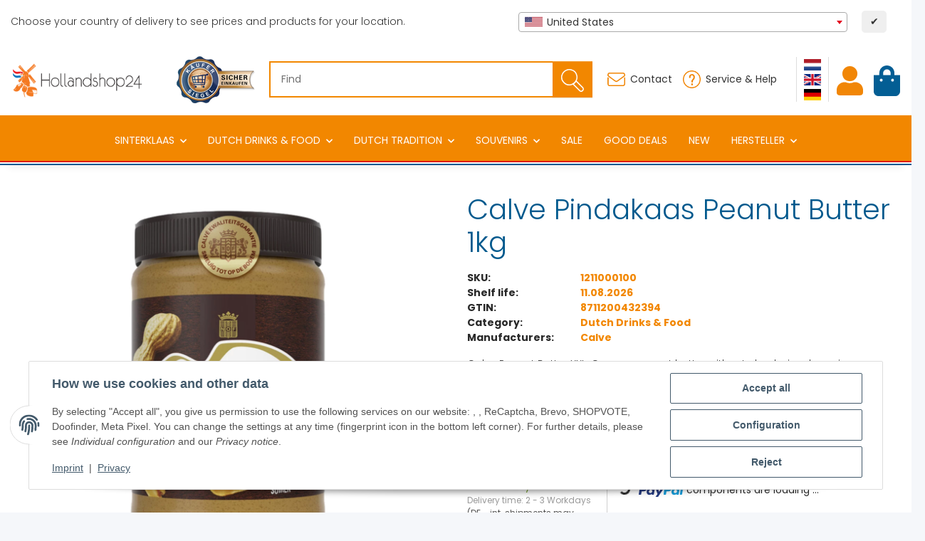

--- FILE ---
content_type: text/html; charset=utf-8
request_url: https://www.hollandshop24.com/calve-peanut-butter_1
body_size: 93418
content:
<!DOCTYPE html>
<html lang="en" itemscope itemtype="https://schema.org/ItemPage">
    
    <head>
<meta name="facebook-domain-verification" content="uxywx49wga2354wgdximh7r6xjghnz">
<meta name="kk-dropper-io-token" content="1334b54e437fb9ef7c619141e9797ace">
        
            <meta http-equiv="content-type" content="text/html; charset=utf-8">
            <meta name="description" itemprop="description" content="hollandshop24 Discover our wide range of dutch food products. We send your groceries from the Netherlands worldwide">
                            <meta name="keywords" itemprop="keywords" content="calve, pinda, pindakaas, peanut, reakfast">
                        <meta name="viewport" content="width=device-width, initial-scale=1.0">
            <meta http-equiv="X-UA-Compatible" content="IE=edge">
                        <meta name="robots" content="index, follow">

            <meta itemprop="url" content="https://www.hollandshop24.com/calve-peanut-butter_1">           
            <meta property="og:type" content="website">
            <meta property="og:site_name" content="Calvé Peanut Butter XXL I in a jar I buy online I hollandshop24">
            <meta property="og:title" content="Calvé Peanut Butter XXL I in a jar I buy online I hollandshop24">
            <meta property="og:description" content="hollandshop24 Discover our wide range of dutch food products. We send your groceries from the Netherlands worldwide">
            <meta property="og:url" content="https://www.hollandshop24.com/calve-peanut-butter_1">

                                    
                            <meta itemprop="image" content="https://www.hollandshop24.com/media/image/product/835/lg/calve-erdnussbutter_1.jpg">
                <meta property="og:image" content="https://www.hollandshop24.com/media/image/product/835/lg/calve-erdnussbutter_1.jpg">
                <meta property="og:image:width" content="1120">
                <meta property="og:image:height" content="1120">
            
              
        

        <title itemprop="name">Calvé Peanut Butter XXL I in a jar I buy online I hollandshop24</title>

                    
<style type="text/css" data-dropper-inlined="//www.hollandshop24.com/plugins/kk_dropper/drops/Shared/framework.css?v=100.19.10">
._t-center{text-align:center}._t-left{text-align:left}._t-right{text-align:right}._v-middle{vertical-align:middle!important}._v-top{vertical-align:top!important}._v-bottom{vertical-align:bottom!important}._v-baseline{vertical-align:baseline!important}._m-0{margin:0!important}._m-0-top{margin-top:0!important}._m-0-bottom{margin-bottom:0!important}._m-0-right{margin-right:0!important}._m-0-left{margin-left:0!important}._m-025{margin:.25em!important}._m-025-top{margin-top:.25em!important}._m-025-bottom{margin-bottom:.25em!important}._m-025-right{margin-right:.25em!important}._m-025-left{margin-left:.25em!important}._m-05{margin:.5em!important}._m-05-top{margin-top:.5em!important}._m-05-bottom{margin-bottom:.5em!important}._m-05-right{margin-right:.5em!important}._m-05-left{margin-left:.5em!important}._m-075{margin:.75em!important}._m-075-top{margin-top:.75em!important}._m-075-bottom{margin-bottom:.75em!important}._m-075-right{margin-right:.75em!important}._m-075-left{margin-left:.75em!important}._m-1{margin:1em!important}._m-1-top{margin-top:1em!important}._m-1-bottom{margin-bottom:1em!important}._m-1-right{margin-right:1em!important}._m-1-left{margin-left:1em!important}._m-125{margin:1.25em!important}._m-125-top{margin-top:1.25em!important}._m-125-bottom{margin-bottom:1.25em!important}._m-125-right{margin-right:1.25em!important}._m-125-left{margin-left:1.25em!important}._m-15{margin:1.5em!important}._m-15-top{margin-top:1.5em!important}._m-15-bottom{margin-bottom:1.5em!important}._m-15-right{margin-right:1.5em!important}._m-15-left{margin-left:1.5em!important}._m-175{margin:1.75em!important}._m-175-top{margin-top:1.75em!important}._m-175-bottom{margin-bottom:1.75em!important}._m-175-right{margin-right:1.75em!important}._m-175-left{margin-left:1.75em!important}._m-2{margin:2em!important}._m-2-top{margin-top:2em!important}._m-2-bottom{margin-bottom:2em!important}._m-2-right{margin-right:2em!important}._m-2-left{margin-left:2em!important}._m-25{margin:2.5em!important}._m-25-top{margin-top:2.5em!important}._m-25-bottom{margin-bottom:2.5em!important}._m-25-right{margin-right:2.5em!important}._m-25-left{margin-left:2.5em!important}._m-3{margin:3em!important}._m-3-top{margin-top:3em!important}._m-3-bottom{margin-bottom:3em!important}._m-3-right{margin-right:3em!important}._m-3-left{margin-left:3em!important}._m-4{margin:4em!important}._m-4-top{margin-top:4em!important}._m-4-bottom{margin-bottom:4em!important}._m-4-right{margin-right:4em!important}._m-4-left{margin-left:4em!important}._m-5{margin:5em!important}._m-5-top{margin-top:5em!important}._m-5-bottom{margin-bottom:5em!important}._m-5-right{margin-right:5em!important}._m-5-left{margin-left:5em!important}._p-0{padding:0!important}._p-0-top{padding-top:0!important}._p-0-bottom{padding-bottom:0!important}._p-0-right{padding-right:0!important}._p-0-left{padding-left:0!important}._p-025{padding:.25em!important}._p-025-top{padding-top:.25em!important}._p-025-bottom{padding-bottom:.25em!important}._p-025-right{padding-right:.25em!important}._p-025-left{padding-left:.25em!important}._p-05{padding:.5em!important}._p-05-top{padding-top:.5em!important}._p-05-bottom{padding-bottom:.5em!important}._p-05-right{padding-right:.5em!important}._p-05-left{padding-left:.5em!important}._p-075{padding:.75em!important}._p-075-top{padding-top:.75em!important}._p-075-bottom{padding-bottom:.75em!important}._p-075-right{padding-right:.75em!important}._p-075-left{padding-left:.75em!important}._p-1{padding:1em!important}._p-1-top{padding-top:1em!important}._p-1-bottom{padding-bottom:1em!important}._p-1-right{padding-right:1em!important}._p-1-left{padding-left:1em!important}._p-125{padding:1.25em!important}._p-125-top{padding-top:1.25em!important}._p-125-bottom{padding-bottom:1.25em!important}._p-125-right{padding-right:1.25em!important}._p-125-left{padding-left:1.25em!important}._p-15{padding:1.5em!important}._p-15-top{padding-top:1.5em!important}._p-15-bottom{padding-bottom:1.5em!important}._p-15-right{padding-right:1.5em!important}._p-15-left{padding-left:1.5em!important}._p-175{padding:1.75em!important}._p-175-top{padding-top:1.75em!important}._p-175-bottom{padding-bottom:1.75em!important}._p-175-right{padding-right:1.75em!important}._p-175-left{padding-left:1.75em!important}._p-2{padding:2em!important}._p-2-top{padding-top:2em!important}._p-2-bottom{padding-bottom:2em!important}._p-2-right{padding-right:2em!important}._p-2-left{padding-left:2em!important}._p-25{padding:2.5em!important}._p-25-top{padding-top:2.5em!important}._p-25-bottom{padding-bottom:2.5em!important}._p-25-right{padding-right:2.5em!important}._p-25-left{padding-left:2.5em!important}._p-3{padding:3em!important}._p-3-top{padding-top:3em!important}._p-3-bottom{padding-bottom:3em!important}._p-3-right{padding-right:3em!important}._p-3-left{padding-left:3em!important}._p-4{padding:4em!important}._p-4-top{padding-top:4em!important}._p-4-bottom{padding-bottom:4em!important}._p-4-right{padding-right:4em!important}._p-4-left{padding-left:4em!important}._p-5{padding:5em!important}._p-5-top{padding-top:5em!important}._p-5-bottom{padding-bottom:5em!important}._p-5-right{padding-right:5em!important}._p-5-left{padding-left:5em!important}._fs-0{font-size:0!important}._fs-01{font-size:.1em!important}._fs-02{font-size:.2em!important}._fs-03{font-size:.3em!important}._fs-04{font-size:.4em!important}._fs-05{font-size:.5em!important}._fs-06{font-size:.6em!important}._fs-07{font-size:.7em!important}._fs-075{font-size:.75em!important}._fs-08{font-size:.8em!important}._fs-09{font-size:.9em!important}._fs-095{font-size:.95em!important}._fs-1{font-size:1em!important}._fs-11{font-size:1.1em!important}._fs-12{font-size:1.2em!important}._fs-13{font-size:1.3em!important}._fs-14{font-size:1.4em!important}._fs-15{font-size:1.5em!important}._fs-16{font-size:1.6em!important}._fs-17{font-size:1.7em!important}._fs-18{font-size:1.8em!important}._fs-19{font-size:1.9em!important}._fs-2{font-size:2em!important}._fs-25{font-size:2.5em!important}._fs-3{font-size:3em!important}._fs-35{font-size:3.5em!important}._fs-4{font-size:4em!important}._fs-5{font-size:5em!important}._fs-6{font-size:6em!important}._fs-7{font-size:7em!important}._left{float:left!important}._right{float:right!important}._fw-light{font-weight:300!important}._fw-normal{font-weight:400!important}._fw-bold{font-weight:700!important}._fw-heavy{font-weight:800!important}._lh-normal{line-height:normal!important}._lh-0{line-height:0!important}._lh-1{line-height:1!important}._lh-11{line-height:1.1!important}._lh-12{line-height:1.2!important}._lh-13{line-height:1.3!important}._lh-14{line-height:1.4!important}._lh-15{line-height:1.5!important}._lh-2{line-height:1.5!important}._relative{position:relative}._absolute{position:absolute}._static{position:static}._d-block{display:block}._d-inline{display:inline}._d-inline-block{display:inline-block}._d-table{display:table}._d-table-row{display:table-row}._d-table-cell{display:table-cell}._hcenter{display:table;margin-left:auto;margin-right:auto}._br-0{border-radius:0!important}._br-2{border-radius:2px!important}._b-left{border-left:1px solid #ddd!important}._b-right{border-right:1px solid #ddd!important}._b-top{border-top:1px solid #ddd!important}._b-bottom{border-bottom:1px solid #ddd!important}._b-all{border:1px solid #ddd!important}._b-none{border:0 none!important}._c-default{cursor:default!important}._c-pointer{cursor:pointer!important}._click-through{pointer-events:none!important}._o-0{opacity:0!important}._o-01{opacity:.1!important}._o-02{opacity:.2!important}._o-03{opacity:.3!important}._o-04{opacity:.4!important}._o-05{opacity:.5!important}._o-06{opacity:.6!important}._o-07{opacity:.7!important}._o-08{opacity:.8!important}._o-09{opacity:.9!important}._o-1{opacity:1!important}._o-1-hover:hover{opacity:1!important}._w-5{width:5%!important}._w-10{width:10%!important}._w-15{width:15%!important}._w-20{width:20%!important}._w-25{width:25%!important}._w-30{width:30%!important}._w-33{width:33.333333333333333%!important}._w-35{width:35%!important}._w-30{width:30%!important}._w-40{width:40%!important}._w-50{width:50%!important}._w-60{width:60%!important}._w-66{width:66%!important}._w-70{width:70%!important}._w-75{width:75%!important}._w-80{width:80%!important}._w-85{width:85%!important}._w-90{width:90%!important}._w-95{width:95%!important}._w-100{width:100%!important}._dg{display:block;clear:both}._dgw{display:flex;flex-wrap:wrap;flex-direction:row;--dg-units:12;--dg-gap-x:30px;--dg-gap-y:30px}._dg>._dgw{gap:0 var(--dg-gap-x);margin:calc(-1 * var(--dg-gap-y)/ 2) 0}._dgs{--dg-offset:0;--dg-span:var(--dg-units);display:block}._dgw>._dgs{width:calc(((var(--dg-span)/ var(--dg-units)) * 100%) - ((var(--dg-units) - var(--dg-span))/ var(--dg-units)) * var(--dg-gap-x));margin-left:calc(((var(--dg-offset)/ var(--dg-units)) * 100%) + (var(--dg-offset) * (var(--dg-gap-x)/ var(--dg-units))));padding:calc(var(--dg-gap-y)/ 2) 0}._dgb{display:none;width:100%;clear:both}i.kk-icon-svg{display:inline-block;display:inline-flex;align-self:center;line-height:1;align-items:center;position:relative;top:.125em}i.kk-icon-svg>svg{height:1em;fill:currentColor}i.kk-icon-boxed{width:1em;text-align:center}.kk-loader,.kk-loader:after,.kk-loader:before{animation:kk_loader 1s infinite ease-in-out;width:1em;height:4em}.kk-loader{text-indent:-9999em;position:relative;font-size:11px;transform:translateZ(0);animation-delay:-.16s;margin:0 auto;top:50px}.kk-loader:after,.kk-loader:before{position:absolute;top:0;content:''}.kk-loader:before{left:-1.5em;animation-delay:-.32s}.kk-loader:after{left:1.5em}@keyframes kk_loader{0%,100%,80%{box-shadow:0 0;height:4em}40%{box-shadow:0 -2em;height:5em}}.kk-drop-lazy-load-container{position:relative}.kk-drop-lazy-load-container .kk-loader{opacity:.15;position:absolute;left:50%;transform:translateX(-50%) translateZ(0)}
</style>
<style type="text/css" data-dropper-inlined="//www.hollandshop24.com/plugins/kk_dropper/drops/Shared/kkItemSlider/kkItemSlider.css?v=100.19.10">
.kk-item-slider-style-wrap,.kk-item-slider-style-wrap *{-moz-box-sizing:border-box;box-sizing:border-box;-webkit-user-select:none;-moz-user-select:none;user-select:none}.kk-item-slider-style-wrap .kk-item-slider{transition:opacity .3s;will-change:transition,transform,opacity}.kk-item-slider-style-wrap.has-nav.kk-slider-horizontal .kk-item-slider{padding:0 30px}.kk-item-slider-style-wrap.has-nav.kk-slider-vertical .kk-item-slider{padding:30px 0;overflow:hidden}.kk-item-slider-style-wrap{position:relative;display:inline-block;width:100%}.kk-item-slider-root{overflow:hidden!important;position:relative!important;padding:0!important;margin:0!important;width:100%;height:100%}.kk-slider-vertical .kk-slider-item{width:auto}.kk-slider-vertical .kk-item-slider{overflow:hidden}.kk-item-slider{white-space:nowrap;overflow:hidden}.kk-item-slider.initialized{position:absolute!important;padding:0!important;margin:0!important;top:0;left:0;white-space:nowrap!important;overflow:visible!important}.kk-slider-item{margin:0!important;min-width:0!important;transition:none!important;display:inline-block!important;white-space:normal}.kk-item-slider-next,.kk-item-slider-prev{position:absolute;cursor:pointer;opacity:.5;-webkit-user-select:none;-moz-user-select:none;user-select:none;transition:opacity .1s}.kk-slider-horizontal .kk-item-slider-next,.kk-slider-horizontal .kk-item-slider-prev{top:0;bottom:0;width:30px;background:url(/plugins/kk_dropper/drops/Shared/kkItemSlider/img/arrow-left.png) no-repeat center center;background-size:20px auto}.kk-slider-horizontal .kk-item-slider-prev{left:0}.kk-slider-horizontal .kk-item-slider-next{right:0;background-image:url(/plugins/kk_dropper/drops/Shared/kkItemSlider/img/arrow-right.png)}.kk-slider-vertical .kk-item-slider-next,.kk-slider-vertical .kk-item-slider-prev{left:0;right:0;height:30px;background:url(/plugins/kk_dropper/drops/Shared/kkItemSlider/img/arrow-up.png) no-repeat center center;background-size:auto 20px}.kk-slider-vertical .kk-item-slider-prev{top:0}.kk-slider-vertical .kk-item-slider-next{bottom:0;background-image:url(/plugins/kk_dropper/drops/Shared/kkItemSlider/img/arrow-down.png)}.kk-item-slider-next:hover,.kk-item-slider-prev:hover{opacity:1}.kk-item-slider-next.disallowed,.kk-item-slider-prev.disallowed{opacity:.15}.kk-item-slider-style-wrap.all-visible .kk-item-slider-next,.kk-item-slider-style-wrap.all-visible .kk-item-slider-prev{display:none}.kk-item-slider.items-1>li,.kk-item-slider.kk-slider-items-1>div{width:100%}.kk-item-slider.kk-slider-items-2>div,.kk-item-slider.kk-slider-items-2>li{width:50%}.kk-item-slider.kk-slider-items-3>div,.kk-item-slider.kk-slider-items-3>li{width:33.3%}.kk-item-slider.kk-slider-items-4>div,.kk-item-slider.kk-slider-items-4>li{width:25%}.kk-item-slider.kk-slider-items-5>div,.kk-item-slider.kk-slider-items-5>li{width:20%}.kk-item-slider.kk-slider-items-6>div,.kk-item-slider.kk-slider-items-6>li{width:16.66%}.kk-item-slider.kk-slider-items-7>div,.kk-slider-items-7>li{width:14.28%}.kk-item-slider.kk-item-slider.kk-slider-items-8>div,.kk-item-slider.kk-slider-items-8>li{width:12.5%}
</style>
<style type="text/css" data-dropper-inlined="//www.hollandshop24.com/plugins/kk_dropper/drops/KK_VendorBox/style.css?v=2.0.2">
.kk-vendorbox,.kk-vendorbox *{-moz-box-sizing:border-box;box-sizing:border-box}.kk-vendorbox{--kk-vendorbox-index-colwidth:200px;display:inline-block;width:100%}.kk-vendorbox .kk-vendorbox-vendor{display:inline-block}.kk-vendorbox .kk-vendorbox-vendor-wrapper{display:flex;width:100%;height:100%;align-items:center;justify-content:center}.kk-vendorbox .kk-vendorbox-vendor-image{display:flex;align-items:center;justify-content:center;width:100%;height:100%}.kk-vendorbox-vendor-image img{width:100%;height:100%;object-fit:contain;object-position:center}.kk-vendorbox-slider{white-space:nowrap;overflow:hidden}.kk-vendorbox.display-list .kk-vendorbox-vendor{text-decoration:underline;margin-right:.5em}.kk-vendorbox.display-flat{display:flex;gap:2em;flex-wrap:wrap}.kk-vendorbox.display-index{text-align:left}.kk-vendorbox.display-index .vendor-dictionary-index{font-size:1.8em;display:inline-block;padding-right:.75em;font-weight:700;cursor:pointer;text-align:right}.kk-vendorbox.display-index .vendor-index-group-wrapper ul,.vendor-index-group-wrapper ul li{list-style:none;padding-left:0}.kk-vendorbox.display-index .vendor-index-group-wrapper a{text-decoration:none;margin:.25em 0;display:inline-block;overflow:hidden;white-space:nowrap;text-overflow:ellipsis;max-width:200px}.kk-vendorbox.display-index .vendor-index-groups{display:grid;grid-template-columns:repeat(auto-fill,minmax(var(--kk-vendorbox-index-colwidth),1fr));padding:1.5em 0;gap:1.5em}.kk-vendorbox.display-index .vendor-index-letternav{font-size:1.2em;text-align:center}.kk-vendorbox.display-index .vendor-index-letternav-letter{display:inline-block;cursor:pointer;padding:.5em}
</style>
<style type="text/css" data-dropper-inlined="//www.hollandshop24.com/plugins/kk_dropper/integrations/INT_Nova/css/style.css?v=1.1.3">
.int-nova-article-wrapper.product-wrapper{height:auto!important}
</style>
<meta name="kk-dropper-stylesheets" content="">
<link rel="canonical" href="https://www.hollandshop24.com/calve-peanut-butter_1">
        
        

        
            <link rel="icon" href="https://www.hollandshop24.com/favicon.ico" sizes="48x48">
            <link rel="icon" href="https://www.hollandshop24.com/favicon.svg" sizes="any" type="image/svg+xml">
            <link rel="apple-touch-icon" href="https://www.hollandshop24.com/apple-touch-icon.png">
            <link rel="manifest" href="https://www.hollandshop24.com/site.webmanifest">
            <meta name="msapplication-TileColor" content="#1C1D2C">
            <meta name="msapplication-TileImage" content="https://www.hollandshop24.com/mstile-144x144.png">
        
        
            <meta name="theme-color" content="#1C1D2C">
        

        
                                        			
            <style id="criticalCSS">
                
                    :root{--blue: #007bff;--indigo: #6610f2;--purple: #6f42c1;--pink: #e83e8c;--red: #dc3545;--orange: #fd7e14;--yellow: #ffc107;--green: #28a745;--teal: #20c997;--cyan: #17a2b8;--white: #ffffff;--gray: #707070;--gray-dark: #343a40;--primary: #F8BF00;--secondary: #525252;--success: #1C871E;--info: #525252;--warning: #a56823;--danger: #b90000;--light: #f5f7fa;--dark: #525252;--gray: #707070;--gray-light: #f5f7fa;--gray-medium: #ebebeb;--gray-dark: #9b9b9b;--gray-darker: #525252;--breakpoint-xs: 0;--breakpoint-sm: 576px;--breakpoint-md: 768px;--breakpoint-lg: 992px;--breakpoint-xl: 1300px;--font-family-sans-serif: "Open Sans", sans-serif;--font-family-monospace: SFMono-Regular, Menlo, Monaco, Consolas, "Liberation Mono", "Courier New", monospace}*,*::before,*::after{box-sizing:border-box}html{font-family:sans-serif;line-height:1.15;-webkit-text-size-adjust:100%;-webkit-tap-highlight-color:rgba(0, 0, 0, 0)}article,aside,figcaption,figure,footer,header,hgroup,main,nav,section{display:block}body{margin:0;font-family:"Open Sans", sans-serif;font-size:0.875rem;font-weight:400;line-height:1.5;color:#525252;text-align:left;background-color:#f5f7fa}[tabindex="-1"]:focus:not(:focus-visible){outline:0 !important}hr{box-sizing:content-box;height:0;overflow:visible}h1,h2,h3,h4,h5,h6{margin-top:0;margin-bottom:1rem}p{margin-top:0;margin-bottom:1rem}abbr[title],abbr[data-original-title]{text-decoration:underline;text-decoration:underline dotted;cursor:help;border-bottom:0;text-decoration-skip-ink:none}address{margin-bottom:1rem;font-style:normal;line-height:inherit}ol,ul,dl{margin-top:0;margin-bottom:1rem}ol ol,ul ul,ol ul,ul ol{margin-bottom:0}dt{font-weight:700}dd{margin-bottom:0.5rem;margin-left:0}blockquote{margin:0 0 1rem}b,strong{font-weight:bolder}small{font-size:80%}sub,sup{position:relative;font-size:75%;line-height:0;vertical-align:baseline}sub{bottom:-0.25em}sup{top:-0.5em}a{color:#525252;text-decoration:underline;background-color:transparent}a:hover{color:#F8BF00;text-decoration:none}a:not([href]):not([class]){color:inherit;text-decoration:none}a:not([href]):not([class]):hover{color:inherit;text-decoration:none}pre,code,kbd,samp{font-family:SFMono-Regular, Menlo, Monaco, Consolas, "Liberation Mono", "Courier New", monospace;font-size:1em}pre{margin-top:0;margin-bottom:1rem;overflow:auto;-ms-overflow-style:scrollbar}figure{margin:0 0 1rem}img{vertical-align:middle;border-style:none}svg{overflow:hidden;vertical-align:middle}table{border-collapse:collapse}caption{padding-top:0.75rem;padding-bottom:0.75rem;color:#707070;text-align:left;caption-side:bottom}th{text-align:inherit;text-align:-webkit-match-parent}label{display:inline-block;margin-bottom:0.5rem}button{border-radius:0}button:focus:not(:focus-visible){outline:0}input,button,select,optgroup,textarea{margin:0;font-family:inherit;font-size:inherit;line-height:inherit}button,input{overflow:visible}button,select{text-transform:none}[role="button"]{cursor:pointer}select{word-wrap:normal}button,[type="button"],[type="reset"],[type="submit"]{-webkit-appearance:button}button:not(:disabled),[type="button"]:not(:disabled),[type="reset"]:not(:disabled),[type="submit"]:not(:disabled){cursor:pointer}button::-moz-focus-inner,[type="button"]::-moz-focus-inner,[type="reset"]::-moz-focus-inner,[type="submit"]::-moz-focus-inner{padding:0;border-style:none}input[type="radio"],input[type="checkbox"]{box-sizing:border-box;padding:0}textarea{overflow:auto;resize:vertical}fieldset{min-width:0;padding:0;margin:0;border:0}legend{display:block;width:100%;max-width:100%;padding:0;margin-bottom:0.5rem;font-size:1.5rem;line-height:inherit;color:inherit;white-space:normal}progress{vertical-align:baseline}[type="number"]::-webkit-inner-spin-button,[type="number"]::-webkit-outer-spin-button{height:auto}[type="search"]{outline-offset:-2px;-webkit-appearance:none}[type="search"]::-webkit-search-decoration{-webkit-appearance:none}::-webkit-file-upload-button{font:inherit;-webkit-appearance:button}output{display:inline-block}summary{display:list-item;cursor:pointer}template{display:none}[hidden]{display:none !important}.img-fluid{max-width:100%;height:auto}.img-thumbnail{padding:0.25rem;background-color:#f5f7fa;border:1px solid #dee2e6;border-radius:0.125rem;box-shadow:0 1px 2px rgba(0, 0, 0, 0.075);max-width:100%;height:auto}.figure{display:inline-block}.figure-img{margin-bottom:0.5rem;line-height:1}.figure-caption{font-size:90%;color:#707070}code{font-size:87.5%;color:#e83e8c;word-wrap:break-word}a>code{color:inherit}kbd{padding:0.2rem 0.4rem;font-size:87.5%;color:#ffffff;background-color:#212529;border-radius:0.125rem;box-shadow:inset 0 -0.1rem 0 rgba(0, 0, 0, 0.25)}kbd kbd{padding:0;font-size:100%;font-weight:700;box-shadow:none}pre{display:block;font-size:87.5%;color:#212529}pre code{font-size:inherit;color:inherit;word-break:normal}.pre-scrollable{max-height:340px;overflow-y:scroll}.container,.container-fluid,.container-sm,.container-md,.container-lg,.container-xl{width:100%;padding-right:1rem;padding-left:1rem;margin-right:auto;margin-left:auto}@media (min-width:576px){.container,.container-sm{max-width:97vw}}@media (min-width:768px){.container,.container-sm,.container-md{max-width:720px}}@media (min-width:992px){.container,.container-sm,.container-md,.container-lg{max-width:960px}}@media (min-width:1300px){.container,.container-sm,.container-md,.container-lg,.container-xl{max-width:1250px}}.row{display:flex;flex-wrap:wrap;margin-right:-1rem;margin-left:-1rem}.no-gutters{margin-right:0;margin-left:0}.no-gutters>.col,.no-gutters>[class*="col-"]{padding-right:0;padding-left:0}.col-1,.col-2,.col-3,.col-4,.col-5,.col-6,.col-7,.col-8,.col-9,.col-10,.col-11,.col-12,.col,.col-auto,.col-sm-1,.col-sm-2,.col-sm-3,.col-sm-4,.col-sm-5,.col-sm-6,.col-sm-7,.col-sm-8,.col-sm-9,.col-sm-10,.col-sm-11,.col-sm-12,.col-sm,.col-sm-auto,.col-md-1,.col-md-2,.col-md-3,.col-md-4,.col-md-5,.col-md-6,.col-md-7,.col-md-8,.col-md-9,.col-md-10,.col-md-11,.col-md-12,.col-md,.col-md-auto,.col-lg-1,.col-lg-2,.col-lg-3,.col-lg-4,.col-lg-5,.col-lg-6,.col-lg-7,.col-lg-8,.col-lg-9,.col-lg-10,.col-lg-11,.col-lg-12,.col-lg,.col-lg-auto,.col-xl-1,.col-xl-2,.col-xl-3,.col-xl-4,.col-xl-5,.col-xl-6,.col-xl-7,.col-xl-8,.col-xl-9,.col-xl-10,.col-xl-11,.col-xl-12,.col-xl,.col-xl-auto{position:relative;width:100%;padding-right:1rem;padding-left:1rem}.col{flex-basis:0;flex-grow:1;max-width:100%}.row-cols-1>*{flex:0 0 100%;max-width:100%}.row-cols-2>*{flex:0 0 50%;max-width:50%}.row-cols-3>*{flex:0 0 33.3333333333%;max-width:33.3333333333%}.row-cols-4>*{flex:0 0 25%;max-width:25%}.row-cols-5>*{flex:0 0 20%;max-width:20%}.row-cols-6>*{flex:0 0 16.6666666667%;max-width:16.6666666667%}.col-auto{flex:0 0 auto;width:auto;max-width:100%}.col-1{flex:0 0 8.33333333%;max-width:8.33333333%}.col-2{flex:0 0 16.66666667%;max-width:16.66666667%}.col-3{flex:0 0 25%;max-width:25%}.col-4{flex:0 0 33.33333333%;max-width:33.33333333%}.col-5{flex:0 0 41.66666667%;max-width:41.66666667%}.col-6{flex:0 0 50%;max-width:50%}.col-7{flex:0 0 58.33333333%;max-width:58.33333333%}.col-8{flex:0 0 66.66666667%;max-width:66.66666667%}.col-9{flex:0 0 75%;max-width:75%}.col-10{flex:0 0 83.33333333%;max-width:83.33333333%}.col-11{flex:0 0 91.66666667%;max-width:91.66666667%}.col-12{flex:0 0 100%;max-width:100%}.order-first{order:-1}.order-last{order:13}.order-0{order:0}.order-1{order:1}.order-2{order:2}.order-3{order:3}.order-4{order:4}.order-5{order:5}.order-6{order:6}.order-7{order:7}.order-8{order:8}.order-9{order:9}.order-10{order:10}.order-11{order:11}.order-12{order:12}.offset-1{margin-left:8.33333333%}.offset-2{margin-left:16.66666667%}.offset-3{margin-left:25%}.offset-4{margin-left:33.33333333%}.offset-5{margin-left:41.66666667%}.offset-6{margin-left:50%}.offset-7{margin-left:58.33333333%}.offset-8{margin-left:66.66666667%}.offset-9{margin-left:75%}.offset-10{margin-left:83.33333333%}.offset-11{margin-left:91.66666667%}@media (min-width:576px){.col-sm{flex-basis:0;flex-grow:1;max-width:100%}.row-cols-sm-1>*{flex:0 0 100%;max-width:100%}.row-cols-sm-2>*{flex:0 0 50%;max-width:50%}.row-cols-sm-3>*{flex:0 0 33.3333333333%;max-width:33.3333333333%}.row-cols-sm-4>*{flex:0 0 25%;max-width:25%}.row-cols-sm-5>*{flex:0 0 20%;max-width:20%}.row-cols-sm-6>*{flex:0 0 16.6666666667%;max-width:16.6666666667%}.col-sm-auto{flex:0 0 auto;width:auto;max-width:100%}.col-sm-1{flex:0 0 8.33333333%;max-width:8.33333333%}.col-sm-2{flex:0 0 16.66666667%;max-width:16.66666667%}.col-sm-3{flex:0 0 25%;max-width:25%}.col-sm-4{flex:0 0 33.33333333%;max-width:33.33333333%}.col-sm-5{flex:0 0 41.66666667%;max-width:41.66666667%}.col-sm-6{flex:0 0 50%;max-width:50%}.col-sm-7{flex:0 0 58.33333333%;max-width:58.33333333%}.col-sm-8{flex:0 0 66.66666667%;max-width:66.66666667%}.col-sm-9{flex:0 0 75%;max-width:75%}.col-sm-10{flex:0 0 83.33333333%;max-width:83.33333333%}.col-sm-11{flex:0 0 91.66666667%;max-width:91.66666667%}.col-sm-12{flex:0 0 100%;max-width:100%}.order-sm-first{order:-1}.order-sm-last{order:13}.order-sm-0{order:0}.order-sm-1{order:1}.order-sm-2{order:2}.order-sm-3{order:3}.order-sm-4{order:4}.order-sm-5{order:5}.order-sm-6{order:6}.order-sm-7{order:7}.order-sm-8{order:8}.order-sm-9{order:9}.order-sm-10{order:10}.order-sm-11{order:11}.order-sm-12{order:12}.offset-sm-0{margin-left:0}.offset-sm-1{margin-left:8.33333333%}.offset-sm-2{margin-left:16.66666667%}.offset-sm-3{margin-left:25%}.offset-sm-4{margin-left:33.33333333%}.offset-sm-5{margin-left:41.66666667%}.offset-sm-6{margin-left:50%}.offset-sm-7{margin-left:58.33333333%}.offset-sm-8{margin-left:66.66666667%}.offset-sm-9{margin-left:75%}.offset-sm-10{margin-left:83.33333333%}.offset-sm-11{margin-left:91.66666667%}}@media (min-width:768px){.col-md{flex-basis:0;flex-grow:1;max-width:100%}.row-cols-md-1>*{flex:0 0 100%;max-width:100%}.row-cols-md-2>*{flex:0 0 50%;max-width:50%}.row-cols-md-3>*{flex:0 0 33.3333333333%;max-width:33.3333333333%}.row-cols-md-4>*{flex:0 0 25%;max-width:25%}.row-cols-md-5>*{flex:0 0 20%;max-width:20%}.row-cols-md-6>*{flex:0 0 16.6666666667%;max-width:16.6666666667%}.col-md-auto{flex:0 0 auto;width:auto;max-width:100%}.col-md-1{flex:0 0 8.33333333%;max-width:8.33333333%}.col-md-2{flex:0 0 16.66666667%;max-width:16.66666667%}.col-md-3{flex:0 0 25%;max-width:25%}.col-md-4{flex:0 0 33.33333333%;max-width:33.33333333%}.col-md-5{flex:0 0 41.66666667%;max-width:41.66666667%}.col-md-6{flex:0 0 50%;max-width:50%}.col-md-7{flex:0 0 58.33333333%;max-width:58.33333333%}.col-md-8{flex:0 0 66.66666667%;max-width:66.66666667%}.col-md-9{flex:0 0 75%;max-width:75%}.col-md-10{flex:0 0 83.33333333%;max-width:83.33333333%}.col-md-11{flex:0 0 91.66666667%;max-width:91.66666667%}.col-md-12{flex:0 0 100%;max-width:100%}.order-md-first{order:-1}.order-md-last{order:13}.order-md-0{order:0}.order-md-1{order:1}.order-md-2{order:2}.order-md-3{order:3}.order-md-4{order:4}.order-md-5{order:5}.order-md-6{order:6}.order-md-7{order:7}.order-md-8{order:8}.order-md-9{order:9}.order-md-10{order:10}.order-md-11{order:11}.order-md-12{order:12}.offset-md-0{margin-left:0}.offset-md-1{margin-left:8.33333333%}.offset-md-2{margin-left:16.66666667%}.offset-md-3{margin-left:25%}.offset-md-4{margin-left:33.33333333%}.offset-md-5{margin-left:41.66666667%}.offset-md-6{margin-left:50%}.offset-md-7{margin-left:58.33333333%}.offset-md-8{margin-left:66.66666667%}.offset-md-9{margin-left:75%}.offset-md-10{margin-left:83.33333333%}.offset-md-11{margin-left:91.66666667%}}@media (min-width:992px){.col-lg{flex-basis:0;flex-grow:1;max-width:100%}.row-cols-lg-1>*{flex:0 0 100%;max-width:100%}.row-cols-lg-2>*{flex:0 0 50%;max-width:50%}.row-cols-lg-3>*{flex:0 0 33.3333333333%;max-width:33.3333333333%}.row-cols-lg-4>*{flex:0 0 25%;max-width:25%}.row-cols-lg-5>*{flex:0 0 20%;max-width:20%}.row-cols-lg-6>*{flex:0 0 16.6666666667%;max-width:16.6666666667%}.col-lg-auto{flex:0 0 auto;width:auto;max-width:100%}.col-lg-1{flex:0 0 8.33333333%;max-width:8.33333333%}.col-lg-2{flex:0 0 16.66666667%;max-width:16.66666667%}.col-lg-3{flex:0 0 25%;max-width:25%}.col-lg-4{flex:0 0 33.33333333%;max-width:33.33333333%}.col-lg-5{flex:0 0 41.66666667%;max-width:41.66666667%}.col-lg-6{flex:0 0 50%;max-width:50%}.col-lg-7{flex:0 0 58.33333333%;max-width:58.33333333%}.col-lg-8{flex:0 0 66.66666667%;max-width:66.66666667%}.col-lg-9{flex:0 0 75%;max-width:75%}.col-lg-10{flex:0 0 83.33333333%;max-width:83.33333333%}.col-lg-11{flex:0 0 91.66666667%;max-width:91.66666667%}.col-lg-12{flex:0 0 100%;max-width:100%}.order-lg-first{order:-1}.order-lg-last{order:13}.order-lg-0{order:0}.order-lg-1{order:1}.order-lg-2{order:2}.order-lg-3{order:3}.order-lg-4{order:4}.order-lg-5{order:5}.order-lg-6{order:6}.order-lg-7{order:7}.order-lg-8{order:8}.order-lg-9{order:9}.order-lg-10{order:10}.order-lg-11{order:11}.order-lg-12{order:12}.offset-lg-0{margin-left:0}.offset-lg-1{margin-left:8.33333333%}.offset-lg-2{margin-left:16.66666667%}.offset-lg-3{margin-left:25%}.offset-lg-4{margin-left:33.33333333%}.offset-lg-5{margin-left:41.66666667%}.offset-lg-6{margin-left:50%}.offset-lg-7{margin-left:58.33333333%}.offset-lg-8{margin-left:66.66666667%}.offset-lg-9{margin-left:75%}.offset-lg-10{margin-left:83.33333333%}.offset-lg-11{margin-left:91.66666667%}}@media (min-width:1300px){.col-xl{flex-basis:0;flex-grow:1;max-width:100%}.row-cols-xl-1>*{flex:0 0 100%;max-width:100%}.row-cols-xl-2>*{flex:0 0 50%;max-width:50%}.row-cols-xl-3>*{flex:0 0 33.3333333333%;max-width:33.3333333333%}.row-cols-xl-4>*{flex:0 0 25%;max-width:25%}.row-cols-xl-5>*{flex:0 0 20%;max-width:20%}.row-cols-xl-6>*{flex:0 0 16.6666666667%;max-width:16.6666666667%}.col-xl-auto{flex:0 0 auto;width:auto;max-width:100%}.col-xl-1{flex:0 0 8.33333333%;max-width:8.33333333%}.col-xl-2{flex:0 0 16.66666667%;max-width:16.66666667%}.col-xl-3{flex:0 0 25%;max-width:25%}.col-xl-4{flex:0 0 33.33333333%;max-width:33.33333333%}.col-xl-5{flex:0 0 41.66666667%;max-width:41.66666667%}.col-xl-6{flex:0 0 50%;max-width:50%}.col-xl-7{flex:0 0 58.33333333%;max-width:58.33333333%}.col-xl-8{flex:0 0 66.66666667%;max-width:66.66666667%}.col-xl-9{flex:0 0 75%;max-width:75%}.col-xl-10{flex:0 0 83.33333333%;max-width:83.33333333%}.col-xl-11{flex:0 0 91.66666667%;max-width:91.66666667%}.col-xl-12{flex:0 0 100%;max-width:100%}.order-xl-first{order:-1}.order-xl-last{order:13}.order-xl-0{order:0}.order-xl-1{order:1}.order-xl-2{order:2}.order-xl-3{order:3}.order-xl-4{order:4}.order-xl-5{order:5}.order-xl-6{order:6}.order-xl-7{order:7}.order-xl-8{order:8}.order-xl-9{order:9}.order-xl-10{order:10}.order-xl-11{order:11}.order-xl-12{order:12}.offset-xl-0{margin-left:0}.offset-xl-1{margin-left:8.33333333%}.offset-xl-2{margin-left:16.66666667%}.offset-xl-3{margin-left:25%}.offset-xl-4{margin-left:33.33333333%}.offset-xl-5{margin-left:41.66666667%}.offset-xl-6{margin-left:50%}.offset-xl-7{margin-left:58.33333333%}.offset-xl-8{margin-left:66.66666667%}.offset-xl-9{margin-left:75%}.offset-xl-10{margin-left:83.33333333%}.offset-xl-11{margin-left:91.66666667%}}.nav{display:flex;flex-wrap:wrap;padding-left:0;margin-bottom:0;list-style:none}.nav-link{display:block;padding:0.5rem 1rem;text-decoration:none}.nav-link:hover,.nav-link:focus{text-decoration:none}.nav-link.disabled{color:#707070;pointer-events:none;cursor:default}.nav-tabs{border-bottom:1px solid #dee2e6}.nav-tabs .nav-link{margin-bottom:-1px;background-color:transparent;border:1px solid transparent;border-top-left-radius:0;border-top-right-radius:0}.nav-tabs .nav-link:hover,.nav-tabs .nav-link:focus{isolation:isolate;border-color:transparent}.nav-tabs .nav-link.disabled{color:#707070;background-color:transparent;border-color:transparent}.nav-tabs .nav-link.active,.nav-tabs .nav-item.show .nav-link{color:#525252;background-color:transparent;border-color:#F8BF00}.nav-tabs .dropdown-menu{margin-top:-1px;border-top-left-radius:0;border-top-right-radius:0}.nav-pills .nav-link{background:none;border:0;border-radius:0.125rem}.nav-pills .nav-link.active,.nav-pills .show>.nav-link{color:#ffffff;background-color:#F8BF00}.nav-fill>.nav-link,.nav-fill .nav-item{flex:1 1 auto;text-align:center}.nav-justified>.nav-link,.nav-justified .nav-item{flex-basis:0;flex-grow:1;text-align:center}.tab-content>.tab-pane{display:none}.tab-content>.active{display:block}.navbar{position:relative;display:flex;flex-wrap:wrap;align-items:center;justify-content:space-between;padding:0.4rem 1rem}.navbar .container,.navbar .container-fluid,.navbar .container-sm,.navbar .container-md,.navbar .container-lg,.navbar .container-xl,.navbar>.container-sm,.navbar>.container-md,.navbar>.container-lg,.navbar>.container-xl{display:flex;flex-wrap:wrap;align-items:center;justify-content:space-between}.navbar-brand{display:inline-block;padding-top:0.40625rem;padding-bottom:0.40625rem;margin-right:1rem;font-size:1rem;line-height:inherit;white-space:nowrap}.navbar-brand:hover,.navbar-brand:focus{text-decoration:none}.navbar-nav{display:flex;flex-direction:column;padding-left:0;margin-bottom:0;list-style:none}.navbar-nav .nav-link{padding-right:0;padding-left:0}.navbar-nav .dropdown-menu{position:static;float:none}.navbar-text{display:inline-block;padding-top:0.5rem;padding-bottom:0.5rem}.navbar-collapse{flex-basis:100%;flex-grow:1;align-items:center}.navbar-toggler{padding:0.25rem 0.75rem;font-size:1rem;line-height:1;background-color:transparent;border:1px solid transparent;border-radius:0.125rem}.navbar-toggler:hover,.navbar-toggler:focus{text-decoration:none}.navbar-toggler-icon{display:inline-block;width:1.5em;height:1.5em;vertical-align:middle;content:"";background:50% / 100% 100% no-repeat}.navbar-nav-scroll{max-height:75vh;overflow-y:auto}@media (max-width:575.98px){.navbar-expand-sm>.container,.navbar-expand-sm>.container-fluid,.navbar-expand-sm>.container-sm,.navbar-expand-sm>.container-md,.navbar-expand-sm>.container-lg,.navbar-expand-sm>.container-xl{padding-right:0;padding-left:0}}@media (min-width:576px){.navbar-expand-sm{flex-flow:row nowrap;justify-content:flex-start}.navbar-expand-sm .navbar-nav{flex-direction:row}.navbar-expand-sm .navbar-nav .dropdown-menu{position:absolute}.navbar-expand-sm .navbar-nav .nav-link{padding-right:1.5rem;padding-left:1.5rem}.navbar-expand-sm>.container,.navbar-expand-sm>.container-fluid,.navbar-expand-sm>.container-sm,.navbar-expand-sm>.container-md,.navbar-expand-sm>.container-lg,.navbar-expand-sm>.container-xl{flex-wrap:nowrap}.navbar-expand-sm .navbar-nav-scroll{overflow:visible}.navbar-expand-sm .navbar-collapse{display:flex !important;flex-basis:auto}.navbar-expand-sm .navbar-toggler{display:none}}@media (max-width:767.98px){.navbar-expand-md>.container,.navbar-expand-md>.container-fluid,.navbar-expand-md>.container-sm,.navbar-expand-md>.container-md,.navbar-expand-md>.container-lg,.navbar-expand-md>.container-xl{padding-right:0;padding-left:0}}@media (min-width:768px){.navbar-expand-md{flex-flow:row nowrap;justify-content:flex-start}.navbar-expand-md .navbar-nav{flex-direction:row}.navbar-expand-md .navbar-nav .dropdown-menu{position:absolute}.navbar-expand-md .navbar-nav .nav-link{padding-right:1.5rem;padding-left:1.5rem}.navbar-expand-md>.container,.navbar-expand-md>.container-fluid,.navbar-expand-md>.container-sm,.navbar-expand-md>.container-md,.navbar-expand-md>.container-lg,.navbar-expand-md>.container-xl{flex-wrap:nowrap}.navbar-expand-md .navbar-nav-scroll{overflow:visible}.navbar-expand-md .navbar-collapse{display:flex !important;flex-basis:auto}.navbar-expand-md .navbar-toggler{display:none}}@media (max-width:991.98px){.navbar-expand-lg>.container,.navbar-expand-lg>.container-fluid,.navbar-expand-lg>.container-sm,.navbar-expand-lg>.container-md,.navbar-expand-lg>.container-lg,.navbar-expand-lg>.container-xl{padding-right:0;padding-left:0}}@media (min-width:992px){.navbar-expand-lg{flex-flow:row nowrap;justify-content:flex-start}.navbar-expand-lg .navbar-nav{flex-direction:row}.navbar-expand-lg .navbar-nav .dropdown-menu{position:absolute}.navbar-expand-lg .navbar-nav .nav-link{padding-right:1.5rem;padding-left:1.5rem}.navbar-expand-lg>.container,.navbar-expand-lg>.container-fluid,.navbar-expand-lg>.container-sm,.navbar-expand-lg>.container-md,.navbar-expand-lg>.container-lg,.navbar-expand-lg>.container-xl{flex-wrap:nowrap}.navbar-expand-lg .navbar-nav-scroll{overflow:visible}.navbar-expand-lg .navbar-collapse{display:flex !important;flex-basis:auto}.navbar-expand-lg .navbar-toggler{display:none}}@media (max-width:1299.98px){.navbar-expand-xl>.container,.navbar-expand-xl>.container-fluid,.navbar-expand-xl>.container-sm,.navbar-expand-xl>.container-md,.navbar-expand-xl>.container-lg,.navbar-expand-xl>.container-xl{padding-right:0;padding-left:0}}@media (min-width:1300px){.navbar-expand-xl{flex-flow:row nowrap;justify-content:flex-start}.navbar-expand-xl .navbar-nav{flex-direction:row}.navbar-expand-xl .navbar-nav .dropdown-menu{position:absolute}.navbar-expand-xl .navbar-nav .nav-link{padding-right:1.5rem;padding-left:1.5rem}.navbar-expand-xl>.container,.navbar-expand-xl>.container-fluid,.navbar-expand-xl>.container-sm,.navbar-expand-xl>.container-md,.navbar-expand-xl>.container-lg,.navbar-expand-xl>.container-xl{flex-wrap:nowrap}.navbar-expand-xl .navbar-nav-scroll{overflow:visible}.navbar-expand-xl .navbar-collapse{display:flex !important;flex-basis:auto}.navbar-expand-xl .navbar-toggler{display:none}}.navbar-expand{flex-flow:row nowrap;justify-content:flex-start}.navbar-expand>.container,.navbar-expand>.container-fluid,.navbar-expand>.container-sm,.navbar-expand>.container-md,.navbar-expand>.container-lg,.navbar-expand>.container-xl{padding-right:0;padding-left:0}.navbar-expand .navbar-nav{flex-direction:row}.navbar-expand .navbar-nav .dropdown-menu{position:absolute}.navbar-expand .navbar-nav .nav-link{padding-right:1.5rem;padding-left:1.5rem}.navbar-expand>.container,.navbar-expand>.container-fluid,.navbar-expand>.container-sm,.navbar-expand>.container-md,.navbar-expand>.container-lg,.navbar-expand>.container-xl{flex-wrap:nowrap}.navbar-expand .navbar-nav-scroll{overflow:visible}.navbar-expand .navbar-collapse{display:flex !important;flex-basis:auto}.navbar-expand .navbar-toggler{display:none}.navbar-light .navbar-brand{color:rgba(0, 0, 0, 0.9)}.navbar-light .navbar-brand:hover,.navbar-light .navbar-brand:focus{color:rgba(0, 0, 0, 0.9)}.navbar-light .navbar-nav .nav-link{color:#525252}.navbar-light .navbar-nav .nav-link:hover,.navbar-light .navbar-nav .nav-link:focus{color:#F8BF00}.navbar-light .navbar-nav .nav-link.disabled{color:rgba(0, 0, 0, 0.3)}.navbar-light .navbar-nav .show>.nav-link,.navbar-light .navbar-nav .active>.nav-link,.navbar-light .navbar-nav .nav-link.show,.navbar-light .navbar-nav .nav-link.active{color:rgba(0, 0, 0, 0.9)}.navbar-light .navbar-toggler{color:#525252;border-color:rgba(0, 0, 0, 0.1)}.navbar-light .navbar-toggler-icon{background-image:url("data:image/svg+xml,%3csvg xmlns='http://www.w3.org/2000/svg' width='30' height='30' viewBox='0 0 30 30'%3e%3cpath stroke='%23525252' stroke-linecap='round' stroke-miterlimit='10' stroke-width='2' d='M4 7h22M4 15h22M4 23h22'/%3e%3c/svg%3e")}.navbar-light .navbar-text{color:#525252}.navbar-light .navbar-text a{color:rgba(0, 0, 0, 0.9)}.navbar-light .navbar-text a:hover,.navbar-light .navbar-text a:focus{color:rgba(0, 0, 0, 0.9)}.navbar-dark .navbar-brand{color:#ffffff}.navbar-dark .navbar-brand:hover,.navbar-dark .navbar-brand:focus{color:#ffffff}.navbar-dark .navbar-nav .nav-link{color:rgba(255, 255, 255, 0.5)}.navbar-dark .navbar-nav .nav-link:hover,.navbar-dark .navbar-nav .nav-link:focus{color:rgba(255, 255, 255, 0.75)}.navbar-dark .navbar-nav .nav-link.disabled{color:rgba(255, 255, 255, 0.25)}.navbar-dark .navbar-nav .show>.nav-link,.navbar-dark .navbar-nav .active>.nav-link,.navbar-dark .navbar-nav .nav-link.show,.navbar-dark .navbar-nav .nav-link.active{color:#ffffff}.navbar-dark .navbar-toggler{color:rgba(255, 255, 255, 0.5);border-color:rgba(255, 255, 255, 0.1)}.navbar-dark .navbar-toggler-icon{background-image:url("data:image/svg+xml,%3csvg xmlns='http://www.w3.org/2000/svg' width='30' height='30' viewBox='0 0 30 30'%3e%3cpath stroke='rgba%28255, 255, 255, 0.5%29' stroke-linecap='round' stroke-miterlimit='10' stroke-width='2' d='M4 7h22M4 15h22M4 23h22'/%3e%3c/svg%3e")}.navbar-dark .navbar-text{color:rgba(255, 255, 255, 0.5)}.navbar-dark .navbar-text a{color:#ffffff}.navbar-dark .navbar-text a:hover,.navbar-dark .navbar-text a:focus{color:#ffffff}.fa,.fas,.far,.fal{display:inline-block}h1,h2,h3,h4,h5,h6,.h1,.h2,.h3,.productlist-filter-headline,.h4,.h5,.h6{margin-bottom:1rem;font-family:Montserrat, sans-serif;font-weight:400;line-height:1.2;color:#525252}h1,.h1{font-size:1.875rem}h2,.h2{font-size:1.5rem}h3,.h3,.productlist-filter-headline{font-size:1rem}h4,.h4{font-size:0.875rem}h5,.h5{font-size:0.875rem}h6,.h6{font-size:0.875rem}.label-slide .form-group:not(.exclude-from-label-slide):not(.checkbox) label{display:none}.modal{display:none}.carousel-thumbnails .slick-arrow{opacity:0}.consent-modal:not(.active){display:none}.consent-banner-icon{width:1em;height:1em}.mini>#consent-banner{display:none}html{overflow-y:scroll}.dropdown-menu{display:none}.dropdown-toggle::after{content:"";margin-left:0.5rem;display:inline-block}.input-group{position:relative;display:flex;flex-wrap:wrap;align-items:stretch;width:100%}.input-group>.form-control{flex:1 1 auto;width:1%}#main-wrapper,#header-top-bar,header{background:#ffffff}.container-fluid-xl{max-width:103.125rem}.nav-dividers .nav-item{position:relative}.nav-dividers .nav-item:not(:last-child)::after{content:"";position:absolute;right:0;top:0.5rem;height:calc(100% - 1rem);border-right:0.0625rem solid currentColor}.nav-link{text-decoration:none}.nav-scrollbar{overflow:hidden;display:flex;align-items:center}.nav-scrollbar .nav,.nav-scrollbar .navbar-nav{flex-wrap:nowrap}.nav-scrollbar .nav-item{white-space:nowrap}.nav-scrollbar-inner{overflow-x:auto;padding-bottom:1.5rem;align-self:flex-start}#shop-nav{align-items:center;flex-shrink:0;margin-left:auto}@media (max-width:767.98px){#shop-nav .nav-link{padding-left:0.75rem;padding-right:0.75rem}}.breadcrumb{display:flex;flex-wrap:wrap;padding:0.5rem 0;margin-bottom:0;list-style:none;background-color:transparent;border-radius:0}.breadcrumb-item+.breadcrumb-item{padding-left:0.5rem}.breadcrumb-item+.breadcrumb-item::before{display:inline-block;padding-right:0.5rem;color:#707070;content:"/"}.breadcrumb-item.active{color:#525252;font-weight:700}.breadcrumb-item.first::before{display:none}.breadcrumb-wrapper{margin-bottom:2rem}@media (min-width:992px){.breadcrumb-wrapper{border-style:solid;border-color:#ebebeb;border-width:1px 0}}.breadcrumb{font-size:0.8125rem}.breadcrumb a{text-decoration:none}.breadcrumb-back{padding-right:1rem;margin-right:1rem;border-right:1px solid #ebebeb}#header-top-bar{position:relative;background-color:#ffffff;z-index:1021;flex-direction:row-reverse}#header-top-bar,header{background-color:#ffffff;color:#525252}#header-top-bar a,header a{text-decoration:none;color:#525252}#header-top-bar a:hover:not(.dropdown-item):not(.btn),header a:hover:not(.dropdown-item):not(.btn){color:#F8BF00}header{box-shadow:0 1rem 0.5625rem -0.75rem rgba(0, 0, 0, 0.06);position:relative;z-index:1020}header .form-control,header .form-control:focus{background-color:#ffffff;color:#525252}header .navbar{padding:0;position:static}@media (min-width:992px){header{padding-bottom:0}header .navbar-brand{margin-right:3rem}}header .navbar-brand{padding-top:0.4rem;padding-bottom:0.4rem}header .navbar-brand img{height:2rem}header .navbar-toggler{color:#525252}header .nav-right .dropdown-menu{margin-top:-0.03125rem;box-shadow:inset 0 1rem 0.5625rem -0.75rem rgba(0, 0, 0, 0.06)}@media (min-width:992px){header .navbar-brand{padding-top:0.6rem;padding-bottom:0.6rem}header .navbar-brand img{height:3.0625rem}header .navbar-collapse{height:4.3125rem}header .navbar-nav>.nav-item>.nav-link{position:relative;padding:1.5rem}header .navbar-nav>.nav-item>.nav-link::before{content:"";position:absolute;bottom:0;left:50%;transform:translateX(-50%);border-width:0 0 6px;border-color:#F8BF00;border-style:solid;transition:width 0.4s;width:0}header .navbar-nav>.nav-item.active>.nav-link::before,header .navbar-nav>.nav-item:hover>.nav-link::before,header .navbar-nav>.nav-item.hover>.nav-link::before{width:100%}header .navbar-nav>.nav-item .nav{flex-wrap:wrap}header .navbar-nav .nav .nav-link{padding:0}header .navbar-nav .nav .nav-link::after{display:none}header .navbar-nav .dropdown .nav-item{width:100%}header .nav-mobile-body{align-self:flex-start;width:100%}header .nav-scrollbar-inner{width:100%}header .nav-right .nav-link{padding-top:1.5rem;padding-bottom:1.5rem}}.btn{display:inline-block;font-weight:600;color:#525252;text-align:center;vertical-align:middle;user-select:none;background-color:transparent;border:1px solid transparent;padding:0.625rem 0.9375rem;font-size:0.875rem;line-height:1.5;border-radius:0.125rem}.btn.disabled,.btn:disabled{opacity:0.65;box-shadow:none}.btn:not(:disabled):not(.disabled):active,.btn:not(:disabled):not(.disabled).active{box-shadow:inset 0 3px 5px rgba(0, 0, 0, 0.125)}.btn:not(:disabled):not(.disabled):active:focus,.btn:not(:disabled):not(.disabled).active:focus{box-shadow:0 0 0 0.2rem rgba(248, 191, 0, 0.25), inset 0 3px 5px rgba(0, 0, 0, 0.125)}.form-control{display:block;width:100%;height:calc(1.5em + 1.25rem + 2px);padding:0.625rem 0.9375rem;font-size:0.875rem;font-weight:400;line-height:1.5;color:#525252;background-color:#ffffff;background-clip:padding-box;border:1px solid #707070;border-radius:0.125rem;box-shadow:inset 0 1px 1px rgba(0, 0, 0, 0.075);transition:border-color 0.15s ease-in-out, box-shadow 0.15s ease-in-out}@media (prefers-reduced-motion:reduce){.form-control{transition:none}}.breadcrumb{display:flex;flex-wrap:wrap;padding:0.5rem 0;margin-bottom:1rem;list-style:none;background-color:transparent;border-radius:0}.square{display:flex;position:relative}.square::before{content:"";display:inline-block;padding-bottom:100%}.flex-row-reverse{flex-direction:row-reverse !important}.flex-column{flex-direction:column !important}.justify-content-start{justify-content:flex-start !important}.collapse:not(.show){display:none}.d-none{display:none !important}.d-block{display:block !important}.d-flex{display:flex !important}.d-inline-block{display:inline-block !important}@media (min-width:992px){.d-lg-none{display:none !important}.d-lg-block{display:block !important}.d-lg-flex{display:flex !important}}@media (min-width:768px){.d-md-none{display:none !important}.d-md-block{display:block !important}.d-md-flex{display:flex !important}.d-md-inline-block{display:inline-block !important}}.form-group{margin-bottom:1rem}.btn-secondary{background-color:#525252;color:#f5f7fa}.btn-outline-secondary{color:#525252;border-color:#525252}.btn-group{display:inline-flex}.productlist-filter-headline{border-bottom:1px solid #ebebeb;padding-bottom:0.5rem;margin-bottom:1rem}hr{margin-top:1rem;margin-bottom:1rem;border:0;border-top:1px solid rgba(0, 0, 0, 0.1)}.badge-circle-1{background-color:#ffffff}#content{padding-bottom:3rem}#content-wrapper{margin-top:0}#content-wrapper.has-fluid{padding-top:1rem}#content-wrapper:not(.has-fluid){padding-top:2rem}@media (min-width:992px){#content-wrapper:not(.has-fluid){padding-top:4rem}}#search{margin-right:1rem;display:none}@media (min-width:992px){#search{display:block}}#footer{background-color:#f5f7fa;color:#525252}.toggler-logo-wrapper{float:left}@media (min-width:992px){.toggler-logo-wrapper .logo-wrapper{padding-left:1.5rem}}@media (max-width:991.98px){.toggler-logo-wrapper{position:absolute}.toggler-logo-wrapper .logo-wrapper{float:left}.toggler-logo-wrapper .burger-menu-wrapper{float:left;padding-top:1rem}}.navbar .container{display:block}.lazyloading{color:transparent;opacity:1;transition:opacity 300ms;width:auto;height:auto;max-width:40px;max-height:40px}
                
                
                                                                @media (min-width: 992px) {
                            header .navbar-brand img {
                                height: 49px;
                            }
                                                            nav.navbar {
                                    height: calc(49px + 1.2rem);
                                }
                                                    }
                                    
            </style>
			
                                                            <link rel="preload" href="https://www.hollandshop24.com/templates/bbfdesign/themes/bbfdesign/bbfdesign.css?v=1.5.0" as="style" onload="this.onload=null;this.rel='stylesheet'">
                                    <link rel="preload" href="https://www.hollandshop24.com/templates/bbfdesign/themes/bbfdesign/style.css?v=1.5.0" as="style" onload="this.onload=null;this.rel='stylesheet'">
                                                                            <link rel="preload" href="https://www.hollandshop24.com/plugins/bms/frontend/css/bms_1339.css?v=1.5.0" as="style" onload="this.onload=null;this.rel='stylesheet'">
                                            <link rel="preload" href="https://www.hollandshop24.com/plugins/jtl_paypal_commerce/frontend/css/style.css?v=1.5.0" as="style" onload="this.onload=null;this.rel='stylesheet'">
                                            <link rel="preload" href="https://www.hollandshop24.com/plugins/ara_language/frontend/css/plugin.css?v=1.5.0" as="style" onload="this.onload=null;this.rel='stylesheet'">
                                    
                <noscript>
                                            <link rel="stylesheet" href="https://www.hollandshop24.com/templates/bbfdesign/themes/bbfdesign/bbfdesign.css?v=1.5.0">
                                            <link rel="stylesheet" href="https://www.hollandshop24.com/templates/bbfdesign/themes/bbfdesign/style.css?v=1.5.0">
                                                                                            <link href="https://www.hollandshop24.com/plugins/bms/frontend/css/bms_1339.css?v=1.5.0" rel="stylesheet">
                                                    <link href="https://www.hollandshop24.com/plugins/jtl_paypal_commerce/frontend/css/style.css?v=1.5.0" rel="stylesheet">
                                                    <link href="https://www.hollandshop24.com/plugins/ara_language/frontend/css/plugin.css?v=1.5.0" rel="stylesheet">
                                                            </noscript>
            
                                    <script>
                /*! loadCSS rel=preload polyfill. [c]2017 Filament Group, Inc. MIT License */
                (function (w) {
                    "use strict";
                    if (!w.loadCSS) {
                        w.loadCSS = function (){};
                    }
                    var rp = loadCSS.relpreload = {};
                    rp.support                  = (function () {
                        var ret;
                        try {
                            ret = w.document.createElement("link").relList.supports("preload");
                        } catch (e) {
                            ret = false;
                        }
                        return function () {
                            return ret;
                        };
                    })();
                    rp.bindMediaToggle          = function (link) {
                        var finalMedia = link.media || "all";

                        function enableStylesheet() {
                            if (link.addEventListener) {
                                link.removeEventListener("load", enableStylesheet);
                            } else if (link.attachEvent) {
                                link.detachEvent("onload", enableStylesheet);
                            }
                            link.setAttribute("onload", null);
                            link.media = finalMedia;
                        }

                        if (link.addEventListener) {
                            link.addEventListener("load", enableStylesheet);
                        } else if (link.attachEvent) {
                            link.attachEvent("onload", enableStylesheet);
                        }
                        setTimeout(function () {
                            link.rel   = "stylesheet";
                            link.media = "only x";
                        });
                        setTimeout(enableStylesheet, 3000);
                    };

                    rp.poly = function () {
                        if (rp.support()) {
                            return;
                        }
                        var links = w.document.getElementsByTagName("link");
                        for (var i = 0; i < links.length; i++) {
                            var link = links[i];
                            if (link.rel === "preload" && link.getAttribute("as") === "style" && !link.getAttribute("data-loadcss")) {
                                link.setAttribute("data-loadcss", true);
                                rp.bindMediaToggle(link);
                            }
                        }
                    };

                    if (!rp.support()) {
                        rp.poly();

                        var run = w.setInterval(rp.poly, 500);
                        if (w.addEventListener) {
                            w.addEventListener("load", function () {
                                rp.poly();
                                w.clearInterval(run);
                            });
                        } else if (w.attachEvent) {
                            w.attachEvent("onload", function () {
                                rp.poly();
                                w.clearInterval(run);
                            });
                        }
                    }

                    if (typeof exports !== "undefined") {
                        exports.loadCSS = loadCSS;
                    }
                    else {
                        w.loadCSS = loadCSS;
                    }
                }(typeof global !== "undefined" ? global : this));
            </script>
                                        <link rel="alternate" type="application/rss+xml" title="Newsfeed Hollandshop24" href="https://www.hollandshop24.com/rss.xml">
                                                                                    <link rel="alternate" hreflang="" href="">
                                    <link rel="alternate" hreflang="" href="">
                                    

                

        <script src="https://www.hollandshop24.com/templates/NOVA/js/jquery-3.7.1.min.js"></script>

                                                        <script defer src="https://www.hollandshop24.com/plugins/bms/frontend/js/bms_1339.js?v=1.5.0"></script>
                                                        <script defer src="https://www.hollandshop24.com/templates/NOVA/js/bootstrap-toolkit.js?v=1.5.0"></script>
                            <script defer src="https://www.hollandshop24.com/templates/NOVA/js/bootstrap.bundle.min.js?v=1.5.0"></script>
                            <script defer src="https://www.hollandshop24.com/templates/NOVA/js/slick.min.js?v=1.5.0"></script>
                            <script defer src="https://www.hollandshop24.com/templates/NOVA/js/eModal.min.js?v=1.5.0"></script>
                            <script defer src="https://www.hollandshop24.com/templates/NOVA/js/jquery.nivo.slider.pack.js?v=1.5.0"></script>
                            <script defer src="https://www.hollandshop24.com/templates/NOVA/js/bootstrap-select.min.js?v=1.5.0"></script>
                            <script defer src="https://www.hollandshop24.com/templates/NOVA/js/jtl.evo.js?v=1.5.0"></script>
                            <script defer src="https://www.hollandshop24.com/templates/NOVA/js/typeahead.bundle.min.js?v=1.5.0"></script>
                            <script defer src="https://www.hollandshop24.com/templates/NOVA/js/wow.min.js?v=1.5.0"></script>
                            <script defer src="https://www.hollandshop24.com/templates/NOVA/js/colcade.js?v=1.5.0"></script>
                            <script defer src="https://www.hollandshop24.com/templates/NOVA/js/global.js?v=1.5.0"></script>
                            <script defer src="https://www.hollandshop24.com/templates/NOVA/js/slick-lightbox.min.js?v=1.5.0"></script>
                            <script defer src="https://www.hollandshop24.com/templates/NOVA/js/jquery.serialize-object.min.js?v=1.5.0"></script>
                            <script defer src="https://www.hollandshop24.com/templates/NOVA/js/jtl.io.js?v=1.5.0"></script>
                            <script defer src="https://www.hollandshop24.com/templates/NOVA/js/jtl.article.js?v=1.5.0"></script>
                            <script defer src="https://www.hollandshop24.com/templates/NOVA/js/jtl.basket.js?v=1.5.0"></script>
                            <script defer src="https://www.hollandshop24.com/templates/NOVA/js/parallax.min.js?v=1.5.0"></script>
                            <script defer src="https://www.hollandshop24.com/templates/NOVA/js/jqcloud.js?v=1.5.0"></script>
                            <script defer src="https://www.hollandshop24.com/templates/NOVA/js/nouislider.min.js?v=1.5.0"></script>
                            <script defer src="https://www.hollandshop24.com/templates/NOVA/js/consent.js?v=1.5.0"></script>
                            <script defer src="https://www.hollandshop24.com/templates/NOVA/js/consent.youtube.js?v=1.5.0"></script>
                                        <script defer src="https://www.hollandshop24.com/plugins/ws5_mollie/frontend/js/applePay.js?v=1.5.0"></script>
                                                <script defer src="https://www.hollandshop24.com/templates/bbfdesign/js/custom.js?v=1.5.0"></script>
        
        

        <link rel="preload" href="https://www.hollandshop24.com/templates/NOVA/themes/base/fontawesome/webfonts/fa-solid-900.woff2" as="font" crossorigin>
        <link rel="preload" href="https://www.hollandshop24.com/templates/NOVA/themes/base/fontawesome/webfonts/fa-regular-400.woff2" as="font" crossorigin>
        <link rel="preload" href="https://www.hollandshop24.com/templates/NOVA/themes/base/fonts/opensans/open-sans-600.woff2" as="font" crossorigin>
        <link rel="preload" href="https://www.hollandshop24.com/templates/NOVA/themes/base/fonts/opensans/open-sans-regular.woff2" as="font" crossorigin>
        <link rel="preload" href="https://www.hollandshop24.com/templates/NOVA/themes/base/fonts/montserrat/Montserrat-SemiBold.woff2" as="font" crossorigin>

        <link rel="modulepreload" href="https://www.hollandshop24.com/templates/NOVA/js/app/globals.js" as="script" crossorigin>
        <link rel="modulepreload" href="https://www.hollandshop24.com/templates/NOVA/js/app/snippets/form-counter.js" as="script" crossorigin>
        <link rel="modulepreload" href="https://www.hollandshop24.com/templates/NOVA/js/app/plugins/navscrollbar.js" as="script" crossorigin>
        <link rel="modulepreload" href="https://www.hollandshop24.com/templates/NOVA/js/app/plugins/tabdrop.js" as="script" crossorigin>
        <link rel="modulepreload" href="https://www.hollandshop24.com/templates/NOVA/js/app/views/header.js" as="script" crossorigin>
        <link rel="modulepreload" href="https://www.hollandshop24.com/templates/NOVA/js/app/views/productdetails.js" as="script" crossorigin>
                		
                    
        <script type="module" src="https://www.hollandshop24.com/templates/NOVA/js/app/app.js"></script>
        <script>(function(){
            // back-to-list-link mechanics

                            let has_starting_point = window.sessionStorage.getItem('has_starting_point') === 'true';
                let product_id         = Number(window.sessionStorage.getItem('cur_product_id'));
                let page_visits        = Number(window.sessionStorage.getItem('product_page_visits'));
                let no_reload          = performance.getEntriesByType('navigation')[0].type !== 'reload';

                let browseNext         =                         837;

                let browsePrev         =                         834;

                let should_render_link = true;

                if (has_starting_point === false) {
                    should_render_link = false;
                } else if (product_id === 0) {
                    product_id  = 835;
                    page_visits = 1;
                } else if (product_id === 835) {
                    if (no_reload) {
                        page_visits ++;
                    }
                } else if (product_id === browseNext || product_id === browsePrev) {
                    product_id = 835;
                    page_visits ++;
                } else {
                    has_starting_point = false;
                    should_render_link = false;
                }

                window.sessionStorage.setItem('has_starting_point', has_starting_point);
                window.sessionStorage.setItem('cur_product_id', product_id);
                window.sessionStorage.setItem('product_page_visits', page_visits);
                window.should_render_backtolist_link = should_render_link;
                    })()</script>
    <script>window.MOLLIE_APPLEPAY_CHECK_URL = 'https://www.hollandshop24.com/plugins/ws5_mollie/applepay.php';</script>    <!-- Facebook Pixel Code -->
    <script type="application/javascript">
        $(document).ready(function(){
            const originalSetItem = localStorage.setItem;
            localStorage.setItem = function(key, value) {
                if (key === 'consent') {
                    const event = new Event('consentChanged');
                    event.value = JSON.parse(value);
                    event.key = key;
                    document.dispatchEvent(event);
                }
                originalSetItem.apply(this, arguments);
            };

            const localStorageSetHandler = function(e) {
                if (e.key === 'consent') {
                    if (typeof e.value.settings !== 'undefined') {
                        if (e.value.settings.ws5_facebookpixel_consent) {
                            initPixelAfterConsent();
                        }
                    }
                }
            };
            document.addEventListener("consentChanged", localStorageSetHandler, false);
        });

        function initPixelAfterConsent() {
            !function(f,b,e,v,n,t,s)
            {if(f.fbq)return;n=f.fbq=function(){n.callMethod?
                n.callMethod.apply(n,arguments):n.queue.push(arguments)};
                if(!f._fbq)f._fbq=n;n.push=n;n.loaded=!0;n.version='2.0';
                n.queue=[];t=b.createElement(e);t.async=!0;
                t.src=v;s=b.getElementsByTagName(e)[0];
                s.parentNode.insertBefore(t,s)}(window, document,'script',
                'https://connect.facebook.net/en_US/fbevents.js');
                        fbq('init', '861358777360533');
                                    fbq.disablePushState = true;
                                                fbq('track', 'PageView', {"content_name": "Artikeldetails"}, {eventID: "a9c5a3ece290d5947ecc0093359f9a2d"});
                                }
    </script>

    <!-- End Facebook Pixel Code -->
</head>
    

    
    
        <body class="                     wish-compare-animation-mobile                                                                is-nova" data-page="1">
<script src="https://www.hollandshop24.com/plugins/jtl_paypal_commerce/frontend/template/ecs/jsTemplates/standaloneButtonTemplate.js?v=1.1.0"></script>
                 <script src="https://www.hollandshop24.com/plugins/jtl_paypal_commerce/frontend/template/ecs/jsTemplates/activeButtonLabelTemplate.js?v=1.1.0"></script>
                 <script src="https://www.hollandshop24.com/plugins/jtl_paypal_commerce/frontend/template/ecs/init.js?v=1.1.0"></script><script src="https://www.hollandshop24.com/plugins/jtl_paypal_commerce/frontend/template/instalmentBanner/jsTemplates/instalmentBannerPlaceholder.js?v=1.1.0"></script>
    
            
            <a href="#main-wrapper" class="btn-skip-to">
                    Skip to main content
            
</a>                            <a href="#search-header" class="btn-skip-to">
                        Skip to search
                
</a>                <a href="#mainNavigation" class="btn-skip-to">
                        Skip to navigation
                
</a>                    
        
                            <input id="consent-manager-show-banner" type="hidden" value="1">
                
    <div id="consent-manager" class="d-none">
                                                                        
        
            <button type="button" class="consent-btn consent-btn-outline-primary d-none" id="consent-settings-btn" title="Data privacy settings">
                <span class="consent-icon">
                    <svg xmlns="http://www.w3.org/2000/svg" viewbox="0 0 512 512" role="img"><path fill="currentColor" d="M256.12 245.96c-13.25 0-24 10.74-24 24 1.14 72.25-8.14 141.9-27.7 211.55-2.73 9.72 2.15 30.49 23.12 30.49 10.48 0 20.11-6.92 23.09-17.52 13.53-47.91 31.04-125.41 29.48-224.52.01-13.25-10.73-24-23.99-24zm-.86-81.73C194 164.16 151.25 211.3 152.1 265.32c.75 47.94-3.75 95.91-13.37 142.55-2.69 12.98 5.67 25.69 18.64 28.36 13.05 2.67 25.67-5.66 28.36-18.64 10.34-50.09 15.17-101.58 14.37-153.02-.41-25.95 19.92-52.49 54.45-52.34 31.31.47 57.15 25.34 57.62 55.47.77 48.05-2.81 96.33-10.61 143.55-2.17 13.06 6.69 25.42 19.76 27.58 19.97 3.33 26.81-15.1 27.58-19.77 8.28-50.03 12.06-101.21 11.27-152.11-.88-55.8-47.94-101.88-104.91-102.72zm-110.69-19.78c-10.3-8.34-25.37-6.8-33.76 3.48-25.62 31.5-39.39 71.28-38.75 112 .59 37.58-2.47 75.27-9.11 112.05-2.34 13.05 6.31 25.53 19.36 27.89 20.11 3.5 27.07-14.81 27.89-19.36 7.19-39.84 10.5-80.66 9.86-121.33-.47-29.88 9.2-57.88 28-80.97 8.35-10.28 6.79-25.39-3.49-33.76zm109.47-62.33c-15.41-.41-30.87 1.44-45.78 4.97-12.89 3.06-20.87 15.98-17.83 28.89 3.06 12.89 16 20.83 28.89 17.83 11.05-2.61 22.47-3.77 34-3.69 75.43 1.13 137.73 61.5 138.88 134.58.59 37.88-1.28 76.11-5.58 113.63-1.5 13.17 7.95 25.08 21.11 26.58 16.72 1.95 25.51-11.88 26.58-21.11a929.06 929.06 0 0 0 5.89-119.85c-1.56-98.75-85.07-180.33-186.16-181.83zm252.07 121.45c-2.86-12.92-15.51-21.2-28.61-18.27-12.94 2.86-21.12 15.66-18.26 28.61 4.71 21.41 4.91 37.41 4.7 61.6-.11 13.27 10.55 24.09 23.8 24.2h.2c13.17 0 23.89-10.61 24-23.8.18-22.18.4-44.11-5.83-72.34zm-40.12-90.72C417.29 43.46 337.6 1.29 252.81.02 183.02-.82 118.47 24.91 70.46 72.94 24.09 119.37-.9 181.04.14 246.65l-.12 21.47c-.39 13.25 10.03 24.31 23.28 24.69.23.02.48.02.72.02 12.92 0 23.59-10.3 23.97-23.3l.16-23.64c-.83-52.5 19.16-101.86 56.28-139 38.76-38.8 91.34-59.67 147.68-58.86 69.45 1.03 134.73 35.56 174.62 92.39 7.61 10.86 22.56 13.45 33.42 5.86 10.84-7.62 13.46-22.59 5.84-33.43z"></path></svg>
                </span>
            </button>
        

        
            <div id="consent-banner">
                
                    <div class="consent-banner-icon">
                        <svg xmlns="http://www.w3.org/2000/svg" viewbox="0 0 512 512" role="img"><path fill="currentColor" d="M256.12 245.96c-13.25 0-24 10.74-24 24 1.14 72.25-8.14 141.9-27.7 211.55-2.73 9.72 2.15 30.49 23.12 30.49 10.48 0 20.11-6.92 23.09-17.52 13.53-47.91 31.04-125.41 29.48-224.52.01-13.25-10.73-24-23.99-24zm-.86-81.73C194 164.16 151.25 211.3 152.1 265.32c.75 47.94-3.75 95.91-13.37 142.55-2.69 12.98 5.67 25.69 18.64 28.36 13.05 2.67 25.67-5.66 28.36-18.64 10.34-50.09 15.17-101.58 14.37-153.02-.41-25.95 19.92-52.49 54.45-52.34 31.31.47 57.15 25.34 57.62 55.47.77 48.05-2.81 96.33-10.61 143.55-2.17 13.06 6.69 25.42 19.76 27.58 19.97 3.33 26.81-15.1 27.58-19.77 8.28-50.03 12.06-101.21 11.27-152.11-.88-55.8-47.94-101.88-104.91-102.72zm-110.69-19.78c-10.3-8.34-25.37-6.8-33.76 3.48-25.62 31.5-39.39 71.28-38.75 112 .59 37.58-2.47 75.27-9.11 112.05-2.34 13.05 6.31 25.53 19.36 27.89 20.11 3.5 27.07-14.81 27.89-19.36 7.19-39.84 10.5-80.66 9.86-121.33-.47-29.88 9.2-57.88 28-80.97 8.35-10.28 6.79-25.39-3.49-33.76zm109.47-62.33c-15.41-.41-30.87 1.44-45.78 4.97-12.89 3.06-20.87 15.98-17.83 28.89 3.06 12.89 16 20.83 28.89 17.83 11.05-2.61 22.47-3.77 34-3.69 75.43 1.13 137.73 61.5 138.88 134.58.59 37.88-1.28 76.11-5.58 113.63-1.5 13.17 7.95 25.08 21.11 26.58 16.72 1.95 25.51-11.88 26.58-21.11a929.06 929.06 0 0 0 5.89-119.85c-1.56-98.75-85.07-180.33-186.16-181.83zm252.07 121.45c-2.86-12.92-15.51-21.2-28.61-18.27-12.94 2.86-21.12 15.66-18.26 28.61 4.71 21.41 4.91 37.41 4.7 61.6-.11 13.27 10.55 24.09 23.8 24.2h.2c13.17 0 23.89-10.61 24-23.8.18-22.18.4-44.11-5.83-72.34zm-40.12-90.72C417.29 43.46 337.6 1.29 252.81.02 183.02-.82 118.47 24.91 70.46 72.94 24.09 119.37-.9 181.04.14 246.65l-.12 21.47c-.39 13.25 10.03 24.31 23.28 24.69.23.02.48.02.72.02 12.92 0 23.59-10.3 23.97-23.3l.16-23.64c-.83-52.5 19.16-101.86 56.28-139 38.76-38.8 91.34-59.67 147.68-58.86 69.45 1.03 134.73 35.56 174.62 92.39 7.61 10.86 22.56 13.45 33.42 5.86 10.84-7.62 13.46-22.59 5.84-33.43z"></path></svg>
                    </div>
                
                
                    <div class="consent-banner-body">
                        
                            <div class="consent-banner-actions">
                                <div class="consent-btn-helper">
                                    <div class="consent-accept">
                                        <button type="button" class="consent-btn consent-btn-outline-primary btn-block" id="consent-banner-btn-all">
                                            Accept all
                                        </button>
                                    </div>
                                    <div>
                                        <button type="button" class="consent-btn consent-btn-outline-primary btn-block" id="consent-banner-btn-settings">
                                            Configuration
                                        </button>
                                    </div>
                                    <div>
                                        <button type="button" class="consent-btn consent-btn-outline-primary btn-block" id="consent-banner-btn-close" title="Reject">
                                            Reject
                                        </button>
                                    </div>
                                </div>
                            </div>
                        
                        
                            <div class="consent-banner-description">
                                
                                    <span class="consent-display-2">
                                        How we use cookies and other data
                                    </span>
                                
                                                                                                
                                    <p>
                                        By selecting "Accept all", you give us permission to use the following services on our website: , , ReCaptcha, Brevo, SHOPVOTE, Doofinder, Meta Pixel. You can change the settings at any time (fingerprint icon in the bottom left corner). For further details, please see <i>Individual configuration</i> and our <i>Privacy notice</i>.
                                    </p>
                                                                            <a href="https://www.hollandshop24.com/imprint" title="Imprint">Imprint</a>
                                                                                                                <span class="mx-1">|</span>
                                                                                                                <a href="https://www.hollandshop24.com/Privacy_1" title="Privacy">Privacy</a>
                                                                    
                            </div>
                        
                    </div>
                
            </div>
        
        
            <div id="consent-settings" class="consent-modal" role="dialog" aria-modal="true">
                <div class="consent-modal-content" role="document">
                    
                        <button type="button" class="consent-modal-close" data-toggle="consent-close" title="Reject">
                            <i class="fa fas fa-times"></i>
                        </button>
                    
                    
                        <div class="consent-modal-icon">
                            <svg xmlns="http://www.w3.org/2000/svg" viewbox="0 0 512 512" role="img"><path fill="currentColor" d="M256.12 245.96c-13.25 0-24 10.74-24 24 1.14 72.25-8.14 141.9-27.7 211.55-2.73 9.72 2.15 30.49 23.12 30.49 10.48 0 20.11-6.92 23.09-17.52 13.53-47.91 31.04-125.41 29.48-224.52.01-13.25-10.73-24-23.99-24zm-.86-81.73C194 164.16 151.25 211.3 152.1 265.32c.75 47.94-3.75 95.91-13.37 142.55-2.69 12.98 5.67 25.69 18.64 28.36 13.05 2.67 25.67-5.66 28.36-18.64 10.34-50.09 15.17-101.58 14.37-153.02-.41-25.95 19.92-52.49 54.45-52.34 31.31.47 57.15 25.34 57.62 55.47.77 48.05-2.81 96.33-10.61 143.55-2.17 13.06 6.69 25.42 19.76 27.58 19.97 3.33 26.81-15.1 27.58-19.77 8.28-50.03 12.06-101.21 11.27-152.11-.88-55.8-47.94-101.88-104.91-102.72zm-110.69-19.78c-10.3-8.34-25.37-6.8-33.76 3.48-25.62 31.5-39.39 71.28-38.75 112 .59 37.58-2.47 75.27-9.11 112.05-2.34 13.05 6.31 25.53 19.36 27.89 20.11 3.5 27.07-14.81 27.89-19.36 7.19-39.84 10.5-80.66 9.86-121.33-.47-29.88 9.2-57.88 28-80.97 8.35-10.28 6.79-25.39-3.49-33.76zm109.47-62.33c-15.41-.41-30.87 1.44-45.78 4.97-12.89 3.06-20.87 15.98-17.83 28.89 3.06 12.89 16 20.83 28.89 17.83 11.05-2.61 22.47-3.77 34-3.69 75.43 1.13 137.73 61.5 138.88 134.58.59 37.88-1.28 76.11-5.58 113.63-1.5 13.17 7.95 25.08 21.11 26.58 16.72 1.95 25.51-11.88 26.58-21.11a929.06 929.06 0 0 0 5.89-119.85c-1.56-98.75-85.07-180.33-186.16-181.83zm252.07 121.45c-2.86-12.92-15.51-21.2-28.61-18.27-12.94 2.86-21.12 15.66-18.26 28.61 4.71 21.41 4.91 37.41 4.7 61.6-.11 13.27 10.55 24.09 23.8 24.2h.2c13.17 0 23.89-10.61 24-23.8.18-22.18.4-44.11-5.83-72.34zm-40.12-90.72C417.29 43.46 337.6 1.29 252.81.02 183.02-.82 118.47 24.91 70.46 72.94 24.09 119.37-.9 181.04.14 246.65l-.12 21.47c-.39 13.25 10.03 24.31 23.28 24.69.23.02.48.02.72.02 12.92 0 23.59-10.3 23.97-23.3l.16-23.64c-.83-52.5 19.16-101.86 56.28-139 38.76-38.8 91.34-59.67 147.68-58.86 69.45 1.03 134.73 35.56 174.62 92.39 7.61 10.86 22.56 13.45 33.42 5.86 10.84-7.62 13.46-22.59 5.84-33.43z"></path></svg>
                        </div>
                    
                    
                        <span class="consent-display-1">Data privacy settings</span>
                    
                    
                        <p>The settings you specify here are stored in the "local storage" of your device. The settings will be remembered for the next time you visit our online shop. You can change these settings at any time (fingerprint icon in the bottom left corner).<br><br>For more information on cookie lifetime and required essential cookies, please see the <i>Privacy notice</i>.</p>
                                                    <div class="mb-5">
                                                                    <a href="https://www.hollandshop24.com/imprint" title="Imprint">Imprint</a>
                                                                                                    <span class="mx-1">|</span>
                                                                                                    <a href="https://www.hollandshop24.com/Privacy_1" title="Privacy">Privacy</a>
                                                            </div>
                                            
                    
                        <div class="consent-btn-holder">
                            <div class="consent-switch">
                                <input type="checkbox" class="consent-input" id="consent-all-1" name="consent-all-1" data-toggle="consent-all">
                                <label class="consent-label consent-label-secondary" for="consent-all-1">
                                    <span>Select/Deselect all</span>
                                </label>
                            </div>
                        </div>
                    
                    
                        <hr>
                    
                    
                                                                                <div class="consent-switch">
                                
                                    <input type="checkbox" class="consent-input" id="consent-1" name="consent-1" data-storage-key="youtube">
                                    <label class="consent-label" for="consent-1"></label>
                                
                                
                                                                            <a class="consent-show-more" href="#" data-collapse="consent-1-description">
                                            Further information
                                            <span class="consent-icon">
											<svg xmlns="http://www.w3.org/2000/svg" viewbox="0 0 512 512" role="img"><path fill="currentColor" d="M256 8C119.043 8 8 119.083 8 256c0 136.997 111.043 248 248 248s248-111.003 248-248C504 119.083 392.957 8 256 8zm0 110c23.196 0 42 18.804 42 42s-18.804 42-42 42-42-18.804-42-42 18.804-42 42-42zm56 254c0 6.627-5.373 12-12 12h-88c-6.627 0-12-5.373-12-12v-24c0-6.627 5.373-12 12-12h12v-64h-12c-6.627 0-12-5.373-12-12v-24c0-6.627 5.373-12 12-12h64c6.627 0 12 5.373 12 12v100h12c6.627 0 12 5.373 12 12v24z"></path></svg>
										</span>
                                        </a>
                                                                    
                                
                                    <div class="consent-help">
                                        <p></p>
                                    </div>
                                
                                
                                                                            <div class="consent-help consent-more-description consent-hidden" id="consent-1-description">
                                                                                                                                        <span class="consent-display-3 consent-no-space">
                                                    Processing company:
                                                </span>
                                                <p>Google Inc.</p>
                                                                                                                                </div>
                                                                    
                            </div>
                            
                                <hr>
                            
                                                                                <div class="consent-switch">
                                
                                    <input type="checkbox" class="consent-input" id="consent-2" name="consent-2" data-storage-key="vimeo">
                                    <label class="consent-label" for="consent-2"></label>
                                
                                
                                                                            <a class="consent-show-more" href="#" data-collapse="consent-2-description">
                                            Further information
                                            <span class="consent-icon">
											<svg xmlns="http://www.w3.org/2000/svg" viewbox="0 0 512 512" role="img"><path fill="currentColor" d="M256 8C119.043 8 8 119.083 8 256c0 136.997 111.043 248 248 248s248-111.003 248-248C504 119.083 392.957 8 256 8zm0 110c23.196 0 42 18.804 42 42s-18.804 42-42 42-42-18.804-42-42 18.804-42 42-42zm56 254c0 6.627-5.373 12-12 12h-88c-6.627 0-12-5.373-12-12v-24c0-6.627 5.373-12 12-12h12v-64h-12c-6.627 0-12-5.373-12-12v-24c0-6.627 5.373-12 12-12h64c6.627 0 12 5.373 12 12v100h12c6.627 0 12 5.373 12 12v24z"></path></svg>
										</span>
                                        </a>
                                                                    
                                
                                    <div class="consent-help">
                                        <p></p>
                                    </div>
                                
                                
                                                                            <div class="consent-help consent-more-description consent-hidden" id="consent-2-description">
                                                                                                                                        <span class="consent-display-3 consent-no-space">
                                                    Processing company:
                                                </span>
                                                <p>Vimeo</p>
                                                                                                                                </div>
                                                                    
                            </div>
                            
                                <hr>
                            
                                                                                <div class="consent-switch">
                                
                                    <input type="checkbox" class="consent-input" id="consent-23" name="consent-23" data-storage-key="recaptcha">
                                    <label class="consent-label" for="consent-23">ReCaptcha</label>
                                
                                
                                                                            <a class="consent-show-more" href="#" data-collapse="consent-23-description">
                                            Further information
                                            <span class="consent-icon">
											<svg xmlns="http://www.w3.org/2000/svg" viewbox="0 0 512 512" role="img"><path fill="currentColor" d="M256 8C119.043 8 8 119.083 8 256c0 136.997 111.043 248 248 248s248-111.003 248-248C504 119.083 392.957 8 256 8zm0 110c23.196 0 42 18.804 42 42s-18.804 42-42 42-42-18.804-42-42 18.804-42 42-42zm56 254c0 6.627-5.373 12-12 12h-88c-6.627 0-12-5.373-12-12v-24c0-6.627 5.373-12 12-12h12v-64h-12c-6.627 0-12-5.373-12-12v-24c0-6.627 5.373-12 12-12h64c6.627 0 12 5.373 12 12v100h12c6.627 0 12 5.373 12 12v24z"></path></svg>
										</span>
                                        </a>
                                                                    
                                
                                    <div class="consent-help">
                                        <p>To submit forms on this page, you need to consent to the transfer of data and storage of third-party cookies by Google.
						With your consent, reCAPTCHA, a Google service to avoid spam messages via contact forms, will be embedded.
						This service allows us to provide our customers with a safe way to contact us via online forms. At the same time, the service prevents spam bots from compromising our services.
						After you gave your permission, you might be asked to answer a security prompt to send the form.
						If you do not consent, unfortunately you cannot use the form. Please contact us in a different way.
					</p>
                                    </div>
                                
                                
                                                                            <div class="consent-help consent-more-description consent-hidden" id="consent-23-description">
                                                                                            <span class="consent-display-3 consent-no-space">
                                                    Description:
                                                </span>
                                                <p>Stopping spam bots</p>
                                                                                                                                        <span class="consent-display-3 consent-no-space">
                                                    Processing company:
                                                </span>
                                                <p>Google Inc.</p>
                                                                                                                                        <span class="consent-display-3 consent-no-space">
												    Terms of use:
											    </span>
                                                <a href="https://policies.google.com/privacy" target="_blank" rel="noopener">
                                                    https://policies.google.com/privacy
                                                </a>
                                                                                    </div>
                                                                    
                            </div>
                            
                                <hr>
                            
                                                                                <div class="consent-switch">
                                
                                    <input type="checkbox" class="consent-input" id="consent-27" name="consent-27" data-storage-key="ws5_sendinblue_consent">
                                    <label class="consent-label" for="consent-27">Brevo</label>
                                
                                
                                                                            <a class="consent-show-more" href="#" data-collapse="consent-27-description">
                                            Further information
                                            <span class="consent-icon">
											<svg xmlns="http://www.w3.org/2000/svg" viewbox="0 0 512 512" role="img"><path fill="currentColor" d="M256 8C119.043 8 8 119.083 8 256c0 136.997 111.043 248 248 248s248-111.003 248-248C504 119.083 392.957 8 256 8zm0 110c23.196 0 42 18.804 42 42s-18.804 42-42 42-42-18.804-42-42 18.804-42 42-42zm56 254c0 6.627-5.373 12-12 12h-88c-6.627 0-12-5.373-12-12v-24c0-6.627 5.373-12 12-12h12v-64h-12c-6.627 0-12-5.373-12-12v-24c0-6.627 5.373-12 12-12h64c6.627 0 12 5.373 12 12v100h12c6.627 0 12 5.373 12 12v24z"></path></svg>
										</span>
                                        </a>
                                                                    
                                
                                    <div class="consent-help">
                                        <p>To send data to Brevo, you need to consent to the transfer of data and storage of third-party cookies by Brevo. This allows us to improve your user experience and to make our website better and more interesting. </p>
                                    </div>
                                
                                
                                                                            <div class="consent-help consent-more-description consent-hidden" id="consent-27-description">
                                                                                            <span class="consent-display-3 consent-no-space">
                                                    Description:
                                                </span>
                                                <p>Brevo Automation Tracking</p>
                                                                                                                                        <span class="consent-display-3 consent-no-space">
                                                    Processing company:
                                                </span>
                                                <p>sendinblue</p>
                                                                                                                                        <span class="consent-display-3 consent-no-space">
												    Terms of use:
											    </span>
                                                <a href="https://sendinblue.com/legal/privacypolicy/" target="_blank" rel="noopener">
                                                    https://sendinblue.com/legal/privacypolicy/
                                                </a>
                                                                                    </div>
                                                                    
                            </div>
                            
                                <hr>
                            
                                                                                <div class="consent-switch">
                                
                                    <input type="checkbox" class="consent-input" id="consent-28" name="consent-28" data-storage-key="lfs_shopvote">
                                    <label class="consent-label" for="consent-28">SHOPVOTE</label>
                                
                                
                                                                            <a class="consent-show-more" href="#" data-collapse="consent-28-description">
                                            Further information
                                            <span class="consent-icon">
											<svg xmlns="http://www.w3.org/2000/svg" viewbox="0 0 512 512" role="img"><path fill="currentColor" d="M256 8C119.043 8 8 119.083 8 256c0 136.997 111.043 248 248 248s248-111.003 248-248C504 119.083 392.957 8 256 8zm0 110c23.196 0 42 18.804 42 42s-18.804 42-42 42-42-18.804-42-42 18.804-42 42-42zm56 254c0 6.627-5.373 12-12 12h-88c-6.627 0-12-5.373-12-12v-24c0-6.627 5.373-12 12-12h12v-64h-12c-6.627 0-12-5.373-12-12v-24c0-6.627 5.373-12 12-12h64c6.627 0 12 5.373 12 12v100h12c6.627 0 12 5.373 12 12v24z"></path></svg>
										</span>
                                        </a>
                                                                    
                                
                                    <div class="consent-help">
                                        <p>Collection and provision of ratings</p>
                                    </div>
                                
                                
                                                                            <div class="consent-help consent-more-description consent-hidden" id="consent-28-description">
                                                                                            <span class="consent-display-3 consent-no-space">
                                                    Description:
                                                </span>
                                                <p>Collection and provision of ratings</p>
                                                                                                                                        <span class="consent-display-3 consent-no-space">
                                                    Processing company:
                                                </span>
                                                <p>SHOPVOTE</p>
                                                                                                                                        <span class="consent-display-3 consent-no-space">
												    Terms of use:
											    </span>
                                                <a href="https://www.shopvote.de/datenschutz" target="_blank" rel="noopener">
                                                    https://www.shopvote.de/datenschutz
                                                </a>
                                                                                    </div>
                                                                    
                            </div>
                            
                                <hr>
                            
                                                                                <div class="consent-switch">
                                
                                    <input type="checkbox" class="consent-input" id="consent-29" name="consent-29" data-storage-key="ws5_doofinder_consent">
                                    <label class="consent-label" for="consent-29">Doofinder</label>
                                
                                
                                                                            <a class="consent-show-more" href="#" data-collapse="consent-29-description">
                                            Further information
                                            <span class="consent-icon">
											<svg xmlns="http://www.w3.org/2000/svg" viewbox="0 0 512 512" role="img"><path fill="currentColor" d="M256 8C119.043 8 8 119.083 8 256c0 136.997 111.043 248 248 248s248-111.003 248-248C504 119.083 392.957 8 256 8zm0 110c23.196 0 42 18.804 42 42s-18.804 42-42 42-42-18.804-42-42 18.804-42 42-42zm56 254c0 6.627-5.373 12-12 12h-88c-6.627 0-12-5.373-12-12v-24c0-6.627 5.373-12 12-12h12v-64h-12c-6.627 0-12-5.373-12-12v-24c0-6.627 5.373-12 12-12h64c6.627 0 12 5.373 12 12v100h12c6.627 0 12 5.373 12 12v24z"></path></svg>
										</span>
                                        </a>
                                                                    
                                
                                    <div class="consent-help">
                                        <p>To send data to Doofinder, you need to consent to the transfer of
                        data and storage of third-party cookies by Doofinder.. This allows us to
                        improve your user experience and to make our website better and more
                        interesting.
                    </p>
                                    </div>
                                
                                
                                                                            <div class="consent-help consent-more-description consent-hidden" id="consent-29-description">
                                                                                            <span class="consent-display-3 consent-no-space">
                                                    Description:
                                                </span>
                                                <p>Doofinder Conversion-Tracking</p>
                                                                                                                                        <span class="consent-display-3 consent-no-space">
                                                    Processing company:
                                                </span>
                                                <p>DooFinder S.L.</p>
                                                                                                                                        <span class="consent-display-3 consent-no-space">
												    Terms of use:
											    </span>
                                                <a href="https://www.doofinder.com/de/privacy-policy" target="_blank" rel="noopener">
                                                    https://www.doofinder.com/de/privacy-policy
                                                </a>
                                                                                    </div>
                                                                    
                            </div>
                            
                                <hr>
                            
                                                                                <div class="consent-switch">
                                
                                    <input type="checkbox" class="consent-input" id="consent-30" name="consent-30" data-storage-key="ws5_facebookpixel_consent">
                                    <label class="consent-label" for="consent-30">Meta Pixel</label>
                                
                                
                                                                            <a class="consent-show-more" href="#" data-collapse="consent-30-description">
                                            Further information
                                            <span class="consent-icon">
											<svg xmlns="http://www.w3.org/2000/svg" viewbox="0 0 512 512" role="img"><path fill="currentColor" d="M256 8C119.043 8 8 119.083 8 256c0 136.997 111.043 248 248 248s248-111.003 248-248C504 119.083 392.957 8 256 8zm0 110c23.196 0 42 18.804 42 42s-18.804 42-42 42-42-18.804-42-42 18.804-42 42-42zm56 254c0 6.627-5.373 12-12 12h-88c-6.627 0-12-5.373-12-12v-24c0-6.627 5.373-12 12-12h12v-64h-12c-6.627 0-12-5.373-12-12v-24c0-6.627 5.373-12 12-12h64c6.627 0 12 5.373 12 12v100h12c6.627 0 12 5.373 12 12v24z"></path></svg>
										</span>
                                        </a>
                                                                    
                                
                                    <div class="consent-help">
                                        <p>To send data to Meta, you need to consent to the transfer of data and storage of third-party cookies by Meta.. This allows us to improve your user experience and to make our website better and more interesting.
                    </p>
                                    </div>
                                
                                
                                                                            <div class="consent-help consent-more-description consent-hidden" id="consent-30-description">
                                                                                            <span class="consent-display-3 consent-no-space">
                                                    Description:
                                                </span>
                                                <p>Meta Conversion-Tracking</p>
                                                                                                                                        <span class="consent-display-3 consent-no-space">
                                                    Processing company:
                                                </span>
                                                <p>Meta Platforms Ireland Limited</p>
                                                                                                                                        <span class="consent-display-3 consent-no-space">
												    Terms of use:
											    </span>
                                                <a href="https://www.Meta.com/policy.php" target="_blank" rel="noopener">
                                                    https://www.Meta.com/policy.php
                                                </a>
                                                                                    </div>
                                                                    
                            </div>
                            
                                <hr>
                            
                                            
                    
                        <div class="consent-btn-holder">
                            <div class="consent-switch">
                                <input type="checkbox" class="consent-input" id="consent-all-2" name="consent-all-2" data-toggle="consent-all">
                                <label class="consent-label consent-label-secondary" for="consent-all-2">
                                    <span>Select/Deselect all</span>
                                </label>
                            </div>
                            <div class="consent-accept">
                                <button type="button" id="consent-accept-banner-btn-close" class="consent-btn consent-btn-tertiary consent-btn-block consent-btn-primary consent-btn-sm" data-toggle="consent-close">
                                    Apply
                                </button>
                            </div>
                        </div>
                    
                </div>
            </div>
        

        
            <div id="consent-confirm" class="consent-modal">
                
                    <input type="hidden" id="consent-confirm-key">
                
                
                    <div class="consent-modal-content">
                        
                            <button type="button" class="consent-modal-close" data-toggle="consent-close" title="Reject">
                                <svg xmlns="http://www.w3.org/2000/svg" viewbox="0 0 320 512"><path fill="currentColor" d="M207.6 256l107.72-107.72c6.23-6.23 6.23-16.34 0-22.58l-25.03-25.03c-6.23-6.23-16.34-6.23-22.58 0L160 208.4 52.28 100.68c-6.23-6.23-16.34-6.23-22.58 0L4.68 125.7c-6.23 6.23-6.23 16.34 0 22.58L112.4 256 4.68 363.72c-6.23 6.23-6.23 16.34 0 22.58l25.03 25.03c6.23 6.23 16.34 6.23 22.58 0L160 303.6l107.72 107.72c6.23 6.23 16.34 6.23 22.58 0l25.03-25.03c6.23-6.23 6.23-16.34 0-22.58L207.6 256z"></path></svg>
                            </button>
                        
                        
                            <div class="consent-modal-icon">
                                <svg xmlns="http://www.w3.org/2000/svg" viewbox="0 0 512 512"><path fill="currentColor" d="M256.12 245.96c-13.25 0-24 10.74-24 24 1.14 72.25-8.14 141.9-27.7 211.55-2.73 9.72 2.15 30.49 23.12 30.49 10.48 0 20.11-6.92 23.09-17.52 13.53-47.91 31.04-125.41 29.48-224.52.01-13.25-10.73-24-23.99-24zm-.86-81.73C194 164.16 151.25 211.3 152.1 265.32c.75 47.94-3.75 95.91-13.37 142.55-2.69 12.98 5.67 25.69 18.64 28.36 13.05 2.67 25.67-5.66 28.36-18.64 10.34-50.09 15.17-101.58 14.37-153.02-.41-25.95 19.92-52.49 54.45-52.34 31.31.47 57.15 25.34 57.62 55.47.77 48.05-2.81 96.33-10.61 143.55-2.17 13.06 6.69 25.42 19.76 27.58 19.97 3.33 26.81-15.1 27.58-19.77 8.28-50.03 12.06-101.21 11.27-152.11-.88-55.8-47.94-101.88-104.91-102.72zm-110.69-19.78c-10.3-8.34-25.37-6.8-33.76 3.48-25.62 31.5-39.39 71.28-38.75 112 .59 37.58-2.47 75.27-9.11 112.05-2.34 13.05 6.31 25.53 19.36 27.89 20.11 3.5 27.07-14.81 27.89-19.36 7.19-39.84 10.5-80.66 9.86-121.33-.47-29.88 9.2-57.88 28-80.97 8.35-10.28 6.79-25.39-3.49-33.76zm109.47-62.33c-15.41-.41-30.87 1.44-45.78 4.97-12.89 3.06-20.87 15.98-17.83 28.89 3.06 12.89 16 20.83 28.89 17.83 11.05-2.61 22.47-3.77 34-3.69 75.43 1.13 137.73 61.5 138.88 134.58.59 37.88-1.28 76.11-5.58 113.63-1.5 13.17 7.95 25.08 21.11 26.58 16.72 1.95 25.51-11.88 26.58-21.11a929.06 929.06 0 0 0 5.89-119.85c-1.56-98.75-85.07-180.33-186.16-181.83zm252.07 121.45c-2.86-12.92-15.51-21.2-28.61-18.27-12.94 2.86-21.12 15.66-18.26 28.61 4.71 21.41 4.91 37.41 4.7 61.6-.11 13.27 10.55 24.09 23.8 24.2h.2c13.17 0 23.89-10.61 24-23.8.18-22.18.4-44.11-5.83-72.34zm-40.12-90.72C417.29 43.46 337.6 1.29 252.81.02 183.02-.82 118.47 24.91 70.46 72.94 24.09 119.37-.9 181.04.14 246.65l-.12 21.47c-.39 13.25 10.03 24.31 23.28 24.69.23.02.48.02.72.02 12.92 0 23.59-10.3 23.97-23.3l.16-23.64c-.83-52.5 19.16-101.86 56.28-139 38.76-38.8 91.34-59.67 147.68-58.86 69.45 1.03 134.73 35.56 174.62 92.39 7.61 10.86 22.56 13.45 33.42 5.86 10.84-7.62 13.46-22.59 5.84-33.43z"></path></svg>
                            </div>
                        
                        
                            <span class="consent-display-1">Data privacy settings</span>
                        
                        
                            <p>Would you like to see these contents? Activate the desired contents for one session only or allow the website to remember these settings. Once you have given your consent, the third-party data can be loaded. For this, third-party cookies might be stored on your device. You can change these settings at any time (fingerprint icon in the bottom left corner). For further details, please see the <a href="https://www.hollandshop24.com/Privacy_1" target="_blank">Privacy notice</a>.</p>
                        
                        
                            <div class="consent-info">
                                
                                    <a class="consent-show-more" href="#" data-collapse="consent-confirm-info-description">
                                        Further information<span class="consent-icon"><svg xmlns="http://www.w3.org/2000/svg" viewbox="0 0 512 512"><path fill="currentColor" d="M256 8C119.043 8 8 119.083 8 256c0 136.997 111.043 248 248 248s248-111.003 248-248C504 119.083 392.957 8 256 8zm0 110c23.196 0 42 18.804 42 42s-18.804 42-42 42-42-18.804-42-42 18.804-42 42-42zm56 254c0 6.627-5.373 12-12 12h-88c-6.627 0-12-5.373-12-12v-24c0-6.627 5.373-12 12-12h12v-64h-12c-6.627 0-12-5.373-12-12v-24c0-6.627 5.373-12 12-12h64c6.627 0 12 5.373 12 12v100h12c6.627 0 12 5.373 12 12v24z"></path></svg></span>
                                    </a>
                                
                                
                                
                                    <span class="consent-display-2" id="consent-confirm-info-headline">{{headline}}</span>
                                    <span class="consent-help" id="consent-confirm-info-help">{{description}}</span>
                                    <div class="consent-help consent-more-description consent-hidden" id="consent-confirm-info-description"></div>
                                
                                
                            </div>
                        
                        
                            <div class="consent-btn-helper">
                                <div>
                                    <button type="button" class="consent-btn consent-btn-outline-primary btn-block" id="consent-btn-once">Agree for one session</button>
                                </div>
                                <div>
                                    <button type="button" class="consent-btn consent-btn-tertiary btn-block" id="consent-btn-always">Agree for all sessions</button>
                                </div>
                            </div>
                        
                    </div>
                
            </div>
        
    </div>

                <script defer src="[data-uri]"></script>                    
                            
                
        
                                        
	
                        <header class="d-print-none                         sticky-top                        fixed-navbar theme-bbfdesign" id="jtl-nav-wrapper" role="banner"><!-- OSS Lieferland -->
<div class="ws5_oss_wrapper headerBanner" style="display: none;">
    <div class="ws5_oss_row container">
        <div class="ws5_oss_text_div">
            <p>Choose your country of delivery to see prices and products for your location.</p>
        </div>
        <div class="ws5_oss_select_div">
           <select class="ws5_oss_form-select" style="width:100%">
                                    <optgroup class="eugroup" label="EU">
                                                         
                                                                                                                     
                                                                                                                     
                                                                                                                                                                                                                                                                                 
                                                                                                                     
                                                                                                                                                                         
                                                                                                                                                                         
                                                                    <option value="AT">Austria</option>
                                                                                                                                                                         
                                                                                                                     
                                                                                                                                                                                                                             
                                                                                                                     
                                                                    <option value="BE">Belgium</option>
                                                                                                                                                                         
                                                                    <option value="BG">Bulgaria</option>
                                                                                                                     
                                                                                                                                                                                                                                                                                 
                                                                                                                                                                         
                                                                                                                                                                         
                                                                                                                                                                                                                                                                                                                                     
                                                                                                                     
                                                                                                                                                                                                                                                                                 
                                                                                                                                                                                                                             
                                                                                                                                                                         
                                                                                                                     
                                                                                                                     
                                                                                                                     
                                                                                                                                                                         
                                                                                                                     
                                                                    <option value="CY">Cyprus</option>
                                                                                                                     
                                                                    <option value="CZ">Czech Republic</option>
                                                                                                                     
                                                                    <option value="DE">Germany</option>
                                                                                                                                                                         
                                                                    <option value="DK">Denmark</option>
                                                                                                                                                                                                                                                                                 
                                                                                                                     
                                                                    <option value="EE">Estonia</option>
                                                                                                                                                                                                                                                                                 
                                                                    <option value="ES">Spain</option>
                                                                                                                                                                         
                                                                    <option value="FI">Finland</option>
                                                                                                                                                                                                                                                                                                                                     
                                                                    <option value="FR">France</option>
                                                                                                                                                                         
                                                                    <option value="GB">Great Britain</option>
                                                                                                                                                                         
                                                                                                                                                                                                                                                                                                                                                                                                                                                                                                                                                     
                                                                    <option value="GR">Greece</option>
                                                                                                                                                                                                                                                                                                                                     
                                                                                                                                                                                                                             
                                                                    <option value="HR">Croatia</option>
                                                                                                                                                                         
                                                                    <option value="HU">Hungary</option>
                                                                                                                     
                                                                    <option value="IC">Canary Islands</option>
                                                                                                                     
                                                                                                                     
                                                                    <option value="IE">Ireland</option>
                                                                                                                                                                         
                                                                                                                     
                                                                                                                     
                                                                                                                     
                                                                                                                     
                                                                    <option value="IT">Italy</option>
                                                                                                                     
                                                                                                                     
                                                                                                                     
                                                                                                                                                                         
                                                                                                                     
                                                                                                                                                                                                                                                                                 
                                                                                                                     
                                                                                                                     
                                                                                                                                                                         
                                                                                                                     
                                                                                                                     
                                                                                                                                                                         
                                                                                                                     
                                                                                                                                                                                                                             
                                                                    <option value="LT">Lithuania</option>
                                                                                                                     
                                                                    <option value="LU">Luxembourg</option>
                                                                                                                     
                                                                    <option value="LV">Latvia</option>
                                                                                                                                                                                                                             
                                                                                                                                                                                                                                                                                                                                                                                                                                                                                                 
                                                                                                                     
                                                                                                                     
                                                                                                                                                                                                                                                                                                                                     
                                                                    <option value="MT">Malta</option>
                                                                                                                                                                         
                                                                                                                                                                         
                                                                                                                     
                                                                                                                                                                                                                                                                                                                                                                                                                                                                                                 
                                                                    <option value="NL">Netherlands</option>
                                                                                                                                                                         
                                                                                                                                                                                                                             
                                                                                                                     
                                                                                                                                                                         
                                                                                                                                                                                                                             
                                                                                                                     
                                                                                                                     
                                                                    <option value="PL">Poland</option>
                                                                                                                                                                                                                             
                                                                                                                     
                                                                                                                     
                                                                    <option value="PT">Portugal</option>
                                                                                                                                                                                                                             
                                                                                                                                                                         
                                                                    <option value="RO">Romania</option>
                                                                                                                                                                                                                                                                                 
                                                                                                                                                                                                                                                                                 
                                                                    <option value="SE">Sweden</option>
                                                                                                                     
                                                                                                                                                                         
                                                                    <option value="SI">Slovenia</option>
                                                                                                                                                                         
                                                                    <option value="SK">Slovakia</option>
                                                                                                                                                                                                                                                                                                                                                                                                                                                                                                                                                     
                                                                                                                                                                                                                                                                                                                                     
                                                                                                                     
                                                                                                                                                                         
                                                                                                                     
                                                                                                                                                                                                                                                                                                                                                                                         
                                                                                                                                                                                                                                                                                 
                                                                                                                                                                         
                                                                                                                     
                                                                                                                                                                         
                                                                                                                                                                                                                             
                                                                                                                                                                                                                                                                                 
                                                                                                                                                                         
                                                                                                                                                                                                                </optgroup>
                    <optgroup class="noneugroup" label="Not-EU">
                                                                                                                        <option value="AD">Andorra</option>
                                                                                                                                                                                    <option value="AE">United Arab Emirates</option>
                                                                                                                                                                                    <option value="AF">Afghanistan</option>
                                                                                                                                                                                                                                                                                                                                                <option value="AM">Armenia</option>
                                                                                                                                                                                    <option value="AN">Netherlands Antilles</option>
                                                                                                                                                                                                                                        <option value="AR">Argentine</option>
                                                                                                                                                                                                                                                                                                                                                                                                            <option value="AW">Aruba</option>
                                                                                                                                                                                    <option value="AZ">Azerbaijani</option>
                                                                                                                                                                                                                                                                                            <option value="BD">Bangladesh</option>
                                                                                                                                                                                                                                                                                                                                                                                                                                                                        <option value="BH">Bahrain</option>
                                                                                                                                                                                                                                                                                                                                                <option value="BN">Brunei</option>
                                                                                                                                                                                                                                        <option value="BR">Brazil</option>
                                                                                                                                                                                                                                        <option value="BT">Bhutan</option>
                                                                                                                                                                                                                                                                                                                                                                                                    <option value="CA">Canada</option>
                                                                                                                                                                                    <option value="CC">Cocos Islands</option>
                                                                                                                                                                                                                                                                                                                                                <option value="CH">Switzerland</option>
                                                                                                                                                                                                                                                                                            <option value="CL">Chile</option>
                                                                                                                                                                                                                                        <option value="CN">China</option>
                                                                                                                                                                                    <option value="CO">Colombia</option>
                                                                                                                                                                                    <option value="CR">Costa Rica</option>
                                                                                                                                                                                    <option value="CU">Cuba</option>
                                                                                                                                                                                                                                        <option value="CX">Christmas Island</option>
                                                                                                                                                                                                                                                                                                                                                                                                                                                                                                                                                                                                                                                                                                                                                                                                                                                                    <option value="EC">Ecuador</option>
                                                                                                                                                                                                                                                                                                                                                                                                                                                                                                                                                                                                                                                                                                                                                                                                                                                                                                                                                                                                                                                                                                                                                                                                                                                                                                            <option value="GE">Georgia</option>
                                                                                                                                                                                                                                                                                                                                                                                                                                                                                                                                                                                                                                                                                                                                                                                                                                                                                                                                                    <option value="HK">Hong Kong</option>
                                                                                                                                                                                                                                                                                                                                                                                                                                                                                                                                                                                                                                                                                                <option value="ID">Indonesia</option>
                                                                                                                                                                                                                                                                                                                                                        <option value="IN">India</option>
                                                                                                                                                                                    <option value="IQ">Iraq</option>
                                                                                                                                                                                    <option value="IR">Iran</option>
                                                                                                                                                                                    <option value="IS">Iceland</option>
                                                                                                                                                                                                                                                                                                    <option value="JM">Jamaica</option>
                                                                                                                                                                                    <option value="JO">Jordan</option>
                                                                                                                                                                                    <option value="JP">Japan</option>
                                                                                                                                                                                                                                        <option value="KG">Kyrgyzstan</option>
                                                                                                                                                                                    <option value="KH">Cambodia</option>
                                                                                                                                                                                                                                                                                                                                                <option value="KP">Korea, North</option>
                                                                                                                                                                                    <option value="KR">Korea, South</option>
                                                                                                                                                                                    <option value="KW">Kuwait</option>
                                                                                                                                                                                                                                        <option value="KZ">Kazakhstan</option>
                                                                                                                                                                                    <option value="LA">Laos</option>
                                                                                                                                                                                    <option value="LB">Lebanon</option>
                                                                                                                                                                                                                                        <option value="LI">Liechtenstein</option>
                                                                                                                                                                                    <option value="LK">Sri Lanka</option>
                                                                                                                                                                                                                                                                                                                                                                                                                                                                                                                                                                                                                                                                                                                                                    <option value="MC">Monaco</option>
                                                                                                                                                                                                                                                                                                                                                                                                                                                                                                                                                                <option value="MM">Myanmar</option>
                                                                                                                                                                                    <option value="MN">Mongolia</option>
                                                                                                                                                                                    <option value="MO">Macau</option>
                                                                                                                                                                                                                                                                                                                                                                                                                                                                                                                                                                        <option value="MV">Maldives</option>
                                                                                                                                                                                                                                        <option value="MX">Mexico</option>
                                                                                                                                                                                    <option value="MY">Malaysia</option>
                                                                                                                                                                                                                                                                                                                                                                                                                                                                                                                                                                                                                                                                                                                                    <option value="NP">Nepal</option>
                                                                                                                                                                                                                                                                                            <option value="NZ">New Zealand</option>
                                                                                                                                                                                    <option value="OM">Oman</option>
                                                                                                                                                                                                                                        <option value="PE">Peru</option>
                                                                                                                                                                                                                                                                                            <option value="PH">Philippines</option>
                                                                                                                                                                                    <option value="PK">Pakistan</option>
                                                                                                                                                                                                                                                                                                                                                                                                            <option value="PR">Puerto Rico</option>
                                                                                                                                                                                    <option value="PS">Palestinian territories</option>
                                                                                                                                                                                                                                                                                                                                                                                                            <option value="QA">Qatar</option>
                                                                                                                                                                                                                                                                                                                                                                                                                                                                                                                    <option value="SA">Saudi Arabia</option>
                                                                                                                                                                                                                                                                                                                                                                                                                                                                <option value="SG">Singapore</option>
                                                                                                                                                                                                                                                                                                                                                                                                                                                                                                                                                                                                                                                                                                                                                                                                                                                                                                                                                            <option value="SY">Syria</option>
                                                                                                                                                                                                                                                                                                                                                                                                    <option value="TH">Thailand</option>
                                                                                                                                                                                    <option value="TJ">Tajikistan</option>
                                                                                                                                                                                                                                        <option value="TL">Timor-Leste</option>
                                                                                                                                                                                    <option value="TM">Turkmenistan</option>
                                                                                                                                                                                                                                                                                                                                                                                                                                                        <option value="TW">Taiwan</option>
                                                                                                                                                                                                                                                                                                                                                <option value="US">United States</option>
                                                                                                                                                                                                                                        <option value="UZ">Uzbekistan</option>
                                                                                                                                                                                    <option value="VA">Vatican City State</option>
                                                                                                                                                                                                                                        <option value="VE">Venezuela</option>
                                                                                                                                                                                                                                                                                            <option value="VN">Viet Nam</option>
                                                                                                                                                                                                                                                                                                                                                <option value="YE">Yemen</option>
                                                                                                                                                                                                                                        <option value="ZA">South Africa</option>
                                                                                                                                                                                                                </optgroup>
                                            <option value="other">Others</option>
                                      
            </select>
        </div>
        <div class="ws5_oss_button_div">
            <button type="button" class="ws5_oss_button" onclick="ws_oss.setTaxAndShippingCountryAndSetButtonLoading($('.ws5_oss_form-select option:checked').val(), 1)">
                ✔
            </button>
        </div>
    </div>
</div>
<!-- END OSS Lieferland -->
                                    
                        <div class="container-fluid container-fluid-xl">
                        
                            
                                
		<span class="backdrop_sticky"></span>
		<div id="logo" class="logo-wrapper" itemprop="publisher" itemscope itemtype="https://schema.org/Organization">
			<span itemprop="name" class="d-none"></span>
			<meta itemprop="url" content="https://www.hollandshop24.com/Hollandshop24com-Dutch-food-online-Worldwide-delivery">
			<meta itemprop="logo" content="https://www.hollandshop24.com/bilder/intern/shoplogo/shoplogo.png">
			<a href="https://www.hollandshop24.com/Hollandshop24com-Dutch-food-online-Worldwide-delivery" class="navbar-brand">
    							
            <img src="https://www.hollandshop24.com/bilder/intern/shoplogo/shoplogo.png" class="img-aspect-ratio" id="shop-logo" alt="Hollandshop24 Homepage " width="180" height="50">
    
						
</a>		</div>
				
            <img src="https://www.hollandshop24.com/templates/bbfdesign/themes/bbfdesign/images/sicher.png" class="hide_mobile img-fluid" loading="lazy" alt="">
    
		<ul class="logo_right hide_desktop">
			<li class="header_flags">
								<a href="https://www.hollandshop24.nl/" alt="#custom.navicons_netherlands#">
            <img src="[data-uri]" class="flag_a img-fluid" alt="#custom.navicons_netherlands#">
    </a>		
								<a href="https://www.hollandshop24.com/" alt="#custom.navicons_english#">
            <img src="[data-uri]" class="flag_a img-fluid" alt="#custom.navicons_english#">
    </a>
								<a href="https://www.hollandshop24.de/" alt="#custom.navicons_german#">
            <img src="[data-uri]" class="flag_a img-fluid" alt="#custom.navicons_german#">
    </a>
			</li>
		</ul>

                            
                            <nav class="navbar justify-content-start align-items-lg-end navbar-expand-lg navbar-expand-1">
                                                                        
		<button id="burger-menu" class="burger-menu-wrapper navbar-toggler collapsed" type="button" data-toggle="collapse" data-target="#mainNavigation" aria-controls="mainNavigation" aria-expanded="false" aria-label="Toggle navigation">
				<span class="navbar-toggler-icon"></span>
		</button>
		<div class="header_search">			
			
				
    
        <div class="nav-item" id="search">
            <div class="search-wrapper">
                <form action="https://www.hollandshop24.com/search/" method="get" role="search">
                    <div class="form-icon">
                        <div class="input-group " role="group">
                                    <input type="text" class="form-control ac_input" placeholder="Find" id="search-header" name="qs" autocomplete="off" aria-label="Find">

                            <div class="input-group-append ">
                                                
    
<button type="submit" class="btn  btn-secondary" title="Find" aria-label="Find">
    <span class="fas fa-search"></span>
</button>
                            
    </div>
                            <span class="form-clear d-none" aria-label="Clear search" title="Clear search"><i class="fas fa-times"></i></span>
                        
    </div>
                    </div>
                </form>
            </div>
        </div>
    
    
            

			
		</div>		
		<ul id="shop-nav" class="nav nav-right order-lg-last nav-icons">
    			
	
			
		<li class="contack_link">
		<a href="/contact" alt="Contact">
            <img src="https://www.hollandshop24.com/templates/bbfdesign/themes/bbfdesign/images/icon_mail.svg" class="contact_a img-fluid" alt="Icon Kontakt">
     Contact</a>
	</li>
		<li class="service_link">
		<a href="/service-help" alt="Service &amp; Help">
            <img src="https://www.hollandshop24.com/templates/bbfdesign/themes/bbfdesign/images/icon_fragen.svg" class="contact_b img-fluid" alt="Service">
     Service &amp; Help</a>
	</li>
	<li class="header_flags hide_mobile">
				<a href="https://www.hollandshop24.nl/" alt="#custom.navicons_netherlands#">
            <img src="[data-uri]" class="flag_a img-fluid" alt="#custom.navicons_netherlands#">
    </a>		
				<a href="https://www.hollandshop24.com/" alt="#custom.navicons_english#">
            <img src="[data-uri]" class="flag_a img-fluid" alt="#custom.navicons_english#">
    </a>
				<a href="https://www.hollandshop24.de/" alt="#custom.navicons_german#">
            <img src="[data-uri]" class="flag_a img-fluid" alt="#custom.navicons_german#">
    </a>
	</li>
    
        
    <li class="nav-item dropdown account-icon-dropdown" aria-controls="account-dropdown-menu">
    <a class="nav-link nav-link-custom" href="#" data-toggle="dropdown" aria-haspopup="true" aria-expanded="false" role="button" aria-label="My Account">
        <span class="fas fa-user" title="My Account"></span>
    </a>
    <div class="dropdown-menu dropdown-menu-right">
                            
                <div id="account-dropdown-menu" class="dropdown-body lg-min-w-lg">
                    <form class="jtl-validate label-slide" target="_self" action="https://www.hollandshop24.com/Mein-Konto_1" method="post">
    <input type="hidden" class="jtl_token" name="jtl_token" value="787309b8bbec3c785fa178818684a44b925ca652c23e5751d2ab8f3e36ace3ef"><div class="hidden d-none">
	<div class="col  col-12">
		<div class="form-group " role="group">
			<div class="d-flex flex-column-reverse">
				<input type="text" class="form-control " placeholder="Additional contact mail (leave blank)*" name="sp_additional_mail" autocomplete="off">
				<label for="sp_additional_mail" class="col-form-label pt-0">
					Additional contact mail (leave blank)*
				</label>
			</div>
		</div>
	</div>
</div>
<div class="hidden d-none">
	<div class="col  col-12">
		<div class="form-group " role="group">
			<div class="d-flex flex-column-reverse">
				<input type="checkbox" name="general_mailing_consent" value="1" placeholder="I totally agree to receive nothing*" autocomplete="off">
				<label for="general_mailing_consent" class="col-form-label pt-0">
					I totally agree to receive nothing*
				</label>
			</div>
		</div>
	</div>
</div>
                                
                            <fieldset id="quick-login">
                                
                                    <legend>
                                        Login for registered customers
                                    </legend>
                                
                                
                                        <div id="697133e1b69a5" aria-labelledby="form-group-label-697133e1b69a5" class="form-group " role="group">
                    <div class="d-flex flex-column-reverse">
                                                                        <input type="email" class="form-control  form-control-sm" placeholder=" " id="email_quick" required name="email" autocomplete="email">

                                    
                <label id="form-group-label-697133e1b69a5" for="email_quick" class="col-form-label pt-0">
                    Email address
                </label>
            </div>
            </div>
                                
                                
                                        <div id="697133e1b69e5" aria-labelledby="form-group-label-697133e1b69e5" class="form-group account-icon-dropdown-pass" role="group">
                    <div class="d-flex flex-column-reverse">
                                                                        <input type="password" class="form-control  form-control-sm" placeholder=" " id="password_quick" required name="passwort" autocomplete="current-password">

                                    
                <label id="form-group-label-697133e1b69e5" for="password_quick" class="col-form-label pt-0">
                    Password
                </label>
            </div>
            </div>
                                
                                
                                                                    
                                
                                    <input type="hidden" class="form-control " value="1" name="login">

                                                                            
    
<button type="submit" class="btn  btn-primary btn-sm btn-block" id="submit-btn">
    Log in
</button>
                                
                            </fieldset>
                        
                    
</form>
                    
                        <a href="https://www.hollandshop24.com/Forgot-password" title="Forgot password" rel="nofollow">
                                Forgot password
                        
</a>                    
                </div>
                
                    <div class="dropdown-footer">
                        New to our online shop?
                        <a href="https://www.hollandshop24.com/Register" title="Register now!" rel="nofollow">
                                Register now!
                        
</a>                    </div>
                
            
            
    </div>
</li>

    
    
        
    <li class="cart-icon-dropdown nav-item dropdown ">
        
            <a href="#" class="nav-link" aria-expanded="false" aria-label="Basket" aria-controls="cart-dropdown-container" data-toggle="dropdown">
                    
                    <i class="fas fa-shopping-cart cart-icon-dropdown-icon">
                                            </i>
                
                
                    <span class="cart-icon-dropdown-price">0,00 €</span>
                
            
</a>        
        
            
    <div id="cart-dropdown-container" class="cart-dropdown dropdown-menu dropdown-menu-right lg-min-w-lg">
                
                    
                    
                <a target="_self" href="https://www.hollandshop24.com/Cart" class="dropdown-item cart-dropdown-empty" rel="nofollow" title="There are no items in the basket.">
                    There are no items in the basket.
                
</a>
            
            </div>

        
    </li>

    

		
</ul>
	

                                    
	
                                                            
</nav>
                        
                        </div>
                     
		<nav class="navbar justify-content-start align-items-lg-end navbar-expand-lg
					 navbar-expand-1">
			<div id="mainNavigation" class="collapse navbar-collapse nav-scrollbar">
				
					<div class="nav-mobile-header d-lg-none">
						

<div class="row align-items-center-util">
    							
<div class="col nav-mobile-header-toggler">
								
									<button class="navbar-toggler collapsed" type="button" data-toggle="collapse" data-target="#mainNavigation" aria-controls="mainNavigation" aria-expanded="false" aria-label="Toggle navigation">
										<span class="navbar-toggler-icon"></span>
									</button>
								
							
</div>
							
<div class="col col-auto nav-mobile-header-name ml-auto-util">
								<span class="nav-offcanvas-title">Menu</span>
								
									<a href="#" class="nav-offcanvas-title d-none" data-menu-back="">
    										<span class="fas fa-chevron-left icon-mr-2"></span>
										<span>Back</span>
									
</a>								
							
</div>
						
</div>
						<hr class="nav-mobile-header-hr">
					</div>
				
				
					<div class="nav-mobile-body">
						<ul class="navbar-nav nav-scrollbar-inner mr-auto">
    							
								
    <li class="nav-item nav-scrollbar-item dropdown dropdown-full">
<a href="https://www.hollandshop24.com/Sinterklaas_1" title="Sinterklaas" class="nav-link dropdown-toggle" target="_self" aria-controls="category-dropdown-104" aria-expanded="false" data-category-id="104">
    <span class="nav-mobile-heading">Sinterklaas</span>
</a><div id="category-dropdown-104" class="dropdown-menu"><div class="dropdown-body">
<div class="container subcategory-wrapper">
    

<div class="row lg-row-lg nav">
            
<div class="col nav-item-lg-m nav-item dropdown d-lg-none col-lg-4 col-xl-3">
<a href="https://www.hollandshop24.com/Sinterklaas_1">
    <strong class="nav-mobile-heading">Show Sinterklaas</strong>
</a>
</div>
        
<div class="col nav-item-lg-m nav-item  col-lg-4 col-xl-3">

    
	
    
        <a href="https://www.hollandshop24.com/Pastry-Sweets" class="categories-recursive-link d-lg-block submenu-headline submenu-headline-toplevel 1 " aria-expanded="false" data-category-id="146">
                            <span class="text-truncate d-block">
                Pastry &amp; Sweets            </span>
        
</a>    
    

</div>
        
<div class="col nav-item-lg-m nav-item  col-lg-4 col-xl-3">

    
	
    
        <a href="https://www.hollandshop24.com/Christmas-Chocolate" class="categories-recursive-link d-lg-block submenu-headline submenu-headline-toplevel 1 " aria-expanded="false" data-category-id="145">
                            <span class="text-truncate d-block">
                Christmas Chocolate            </span>
        
</a>    
    

</div>
        
<div class="col nav-item-lg-m nav-item  col-lg-4 col-xl-3">

    
	
    
        <a href="https://www.hollandshop24.com/Drawing-More" class="categories-recursive-link d-lg-block submenu-headline submenu-headline-toplevel 1 " aria-expanded="false" data-category-id="147">
                            <span class="text-truncate d-block">
                Drawing &amp; Gifts            </span>
        
</a>    
    

</div>

</div>

</div>
</div></div>
</li>
<li class="nav-item nav-scrollbar-item dropdown dropdown-full active">
<a href="https://www.hollandshop24.com/food-from-the-netherlands" title="Dutch Drinks &amp; Food" class="nav-link dropdown-toggle" target="_self" aria-controls="category-dropdown-2" aria-expanded="false" data-category-id="2">
    <span class="nav-mobile-heading">Dutch Drinks &amp; Food</span>
</a><div id="category-dropdown-2" class="dropdown-menu"><div class="dropdown-body">
<div class="container subcategory-wrapper">
    

<div class="row lg-row-lg nav">
            
<div class="col nav-item-lg-m nav-item dropdown d-lg-none col-lg-4 col-xl-3">
<a href="https://www.hollandshop24.com/food-from-the-netherlands">
    <strong class="nav-mobile-heading">Show Dutch Drinks &amp; Food</strong>
</a>
</div>
        
<div class="col nav-item-lg-m nav-item dropdown col-lg-4 col-xl-3">

    
	
    
        <a href="https://www.hollandshop24.com/asian-food" class="categories-recursive-link d-lg-block submenu-headline submenu-headline-toplevel 1 nav-link dropdown-toggle" aria-expanded="false" data-category-id="8">
                            <span class="text-truncate d-block">
                Asian Food            </span>
        
</a>    
            
            <div class="categories-recursive-dropdown dropdown-menu">
                <ul class="nav ">
                        
                        <li class="nav-item d-lg-none">
                            <a href="https://www.hollandshop24.com/asian-food">
                                    <strong class="nav-mobile-heading">
                                    Show Asian Food
                                </strong>
                            
</a>                        </li>
                    
                    
                                                                                    
                                    <li class="nav-item" data-category-id="16">
    <a class="nav-link" target="_self" href="https://www.hollandshop24.com/asian-spices-herbs">
                                            <span class="text-truncate d-block">
                                            Asian Spices and Herbs                                        </span>
                                    
    </a>
</li>
                                
                                                                                                                
                                    <li class="nav-item" data-category-id="21">
    <a class="nav-link" target="_self" href="https://www.hollandshop24.com/asian-kitchen-mixes">
                                            <span class="text-truncate d-block">
                                            Asian Kitchen Mixes                                        </span>
                                    
    </a>
</li>
                                
                                                                                                                
                                    <li class="nav-item dropdown">
                                        
    
	
    
        <a href="https://www.hollandshop24.com/asian-sauces" class="categories-recursive-link d-lg-block  2 nav-link dropdown-toggle" aria-expanded="false" data-category-id="9">
                            <span class="text-truncate d-block">
                Asian Sauces            </span>
        
</a>    
            
            <div class="categories-recursive-dropdown dropdown-menu">
                <ul class="nav ">
                        
                        <li class="nav-item d-lg-none">
                            <a href="https://www.hollandshop24.com/asian-sauces">
                                    <strong class="nav-mobile-heading">
                                    Show Asian Sauces
                                </strong>
                            
</a>                        </li>
                    
                    
                                                                                    
                                    <li class="nav-item" data-category-id="88">
    <a class="nav-link" target="_self" href="https://www.hollandshop24.com/chilli-sauce">
                                            <span class="text-truncate d-block">
                                            Chilli Sauce                                        </span>
                                    
    </a>
</li>
                                
                                                                                                                
                                    <li class="nav-item" data-category-id="87">
    <a class="nav-link" target="_self" href="https://www.hollandshop24.com/peanut-sateh-sauce">
                                            <span class="text-truncate d-block">
                                            Peanutsauce / Satehsauce                                        </span>
                                    
    </a>
</li>
                                
                                                                                                                
                                    <li class="nav-item" data-category-id="86">
    <a class="nav-link" target="_self" href="https://www.hollandshop24.com/soy-sauce-ketjap-manis">
                                            <span class="text-truncate d-block">
                                            Soy Sauce /  Ketjap Manis &amp; Asin                                        </span>
                                    
    </a>
</li>
                                
                                                                        
                
</ul>
            </div>
        
    
                                    </li>
                                
                                                                                                                
                                    <li class="nav-item" data-category-id="89">
    <a class="nav-link" target="_self" href="https://www.hollandshop24.com/sambal-sauces">
                                            <span class="text-truncate d-block">
                                            Sambals                                        </span>
                                    
    </a>
</li>
                                
                                                                                                                
                                    <li class="nav-item" data-category-id="17">
    <a class="nav-link" target="_self" href="https://www.hollandshop24.com/asian-products">
                                            <span class="text-truncate d-block">
                                            Other Asian products                                        </span>
                                    
    </a>
</li>
                                
                                                                        
                
</ul>
            </div>
        
    

</div>
        
<div class="col nav-item-lg-m nav-item dropdown col-lg-4 col-xl-3">

    
	
    
        <a href="https://www.hollandshop24.com/dutch-chips-nuts-crackers" class="categories-recursive-link d-lg-block submenu-headline submenu-headline-toplevel 1 nav-link dropdown-toggle" aria-expanded="false" data-category-id="27">
                            <span class="text-truncate d-block">
                Chips &amp; Crackers            </span>
        
</a>    
            
            <div class="categories-recursive-dropdown dropdown-menu">
                <ul class="nav ">
                        
                        <li class="nav-item d-lg-none">
                            <a href="https://www.hollandshop24.com/dutch-chips-nuts-crackers">
                                    <strong class="nav-mobile-heading">
                                    Show Chips &amp; Crackers
                                </strong>
                            
</a>                        </li>
                    
                    
                                                                                    
                                    <li class="nav-item" data-category-id="33">
    <a class="nav-link" target="_self" href="https://www.hollandshop24.com/coated-nuts">
                                            <span class="text-truncate d-block">
                                            Coated Nuts                                        </span>
                                    
    </a>
</li>
                                
                                                                                                                
                                    <li class="nav-item" data-category-id="28">
    <a class="nav-link" target="_self" href="https://www.hollandshop24.com/chips_1">
                                            <span class="text-truncate d-block">
                                            Chips                                        </span>
                                    
    </a>
</li>
                                
                                                                                                                
                                    <li class="nav-item" data-category-id="53">
    <a class="nav-link" target="_self" href="https://www.hollandshop24.com/melba-crackers">
                                            <span class="text-truncate d-block">
                                            Crackers                                        </span>
                                    
    </a>
</li>
                                
                                                                        
                
</ul>
            </div>
        
    

</div>
        
<div class="col nav-item-lg-m nav-item dropdown col-lg-4 col-xl-3">

    
	
    
        <a href="https://www.hollandshop24.com/dutch-kitchen-meals" class="categories-recursive-link d-lg-block submenu-headline submenu-headline-toplevel 1 nav-link dropdown-toggle" aria-expanded="false" data-category-id="22">
                            <span class="text-truncate d-block">
                Dutch Kitchen Meals            </span>
        
</a>    
            
            <div class="categories-recursive-dropdown dropdown-menu">
                <ul class="nav ">
                        
                        <li class="nav-item d-lg-none">
                            <a href="https://www.hollandshop24.com/dutch-kitchen-meals">
                                    <strong class="nav-mobile-heading">
                                    Show Dutch Kitchen Meals
                                </strong>
                            
</a>                        </li>
                    
                    
                                                                                    
                                    <li class="nav-item" data-category-id="29">
    <a class="nav-link" target="_self" href="https://www.hollandshop24.com/extras">
                                            <span class="text-truncate d-block">
                                            Extras                                        </span>
                                    
    </a>
</li>
                                
                                                                                                                
                                    <li class="nav-item" data-category-id="23">
    <a class="nav-link" target="_self" href="https://www.hollandshop24.com/dutch-breakfast">
                                            <span class="text-truncate d-block">
                                            Dutch Breakfast                                        </span>
                                    
    </a>
</li>
                                
                                                                                                                
                                    <li class="nav-item" data-category-id="52">
    <a class="nav-link" target="_self" href="https://www.hollandshop24.com/typical-dutch-meals">
                                            <span class="text-truncate d-block">
                                            Typical Dutch Meals                                        </span>
                                    
    </a>
</li>
                                
                                                                                                                
                                    <li class="nav-item" data-category-id="30">
    <a class="nav-link" target="_self" href="https://www.hollandshop24.com/dutch-soup">
                                            <span class="text-truncate d-block">
                                            Dutch Soup                                        </span>
                                    
    </a>
</li>
                                
                                                                                                                
                                    <li class="nav-item" data-category-id="41">
    <a class="nav-link" target="_self" href="https://www.hollandshop24.com/dessert">
                                            <span class="text-truncate d-block">
                                            Dessert                                        </span>
                                    
    </a>
</li>
                                
                                                                        
                
</ul>
            </div>
        
    

</div>
        
<div class="col nav-item-lg-m nav-item dropdown col-lg-4 col-xl-3">

    
	
    
        <a href="https://www.hollandshop24.com/dutch-drinks" class="categories-recursive-link d-lg-block submenu-headline submenu-headline-toplevel 1 nav-link dropdown-toggle" aria-expanded="false" data-category-id="10">
                            <span class="text-truncate d-block">
                Dutch Drinks            </span>
        
</a>    
            
            <div class="categories-recursive-dropdown dropdown-menu">
                <ul class="nav ">
                        
                        <li class="nav-item d-lg-none">
                            <a href="https://www.hollandshop24.com/dutch-drinks">
                                    <strong class="nav-mobile-heading">
                                    Show Dutch Drinks
                                </strong>
                            
</a>                        </li>
                    
                    
                                                                                    
                                    <li class="nav-item" data-category-id="51">
    <a class="nav-link" target="_self" href="https://www.hollandshop24.com/special-offers_2">
                                            <span class="text-truncate d-block">
                                            Special Offers                                        </span>
                                    
    </a>
</li>
                                
                                                                                                                
                                    <li class="nav-item" data-category-id="14">
    <a class="nav-link" target="_self" href="https://www.hollandshop24.com/chocomel-fristi_1">
                                            <span class="text-truncate d-block">
                                            Chocolate &amp; Yogurt Drink                                        </span>
                                    
    </a>
</li>
                                
                                                                                                                
                                    <li class="nav-item" data-category-id="61">
    <a class="nav-link" target="_self" href="https://www.hollandshop24.com/coffeemilk-aroma">
                                            <span class="text-truncate d-block">
                                            Coffee                                        </span>
                                    
    </a>
</li>
                                
                                                                                                                
                                    <li class="nav-item" data-category-id="11">
    <a class="nav-link" target="_self" href="https://www.hollandshop24.com/syrup">
                                            <span class="text-truncate d-block">
                                            Syrup                                        </span>
                                    
    </a>
</li>
                                
                                                                                                                
                                    <li class="nav-item" data-category-id="40">
    <a class="nav-link" target="_self" href="https://www.hollandshop24.com/tea">
                                            <span class="text-truncate d-block">
                                            Tea                                        </span>
                                    
    </a>
</li>
                                
                                                                        
                
</ul>
            </div>
        
    

</div>
        
<div class="col nav-item-lg-m nav-item dropdown col-lg-4 col-xl-3">

    
	
    
        <a href="https://www.hollandshop24.com/dutch-bakery_2" class="categories-recursive-link d-lg-block submenu-headline submenu-headline-toplevel 1 nav-link dropdown-toggle" aria-expanded="false" data-category-id="24">
                            <span class="text-truncate d-block">
                Bakery            </span>
        
</a>    
            
            <div class="categories-recursive-dropdown dropdown-menu">
                <ul class="nav ">
                        
                        <li class="nav-item d-lg-none">
                            <a href="https://www.hollandshop24.com/dutch-bakery_2">
                                    <strong class="nav-mobile-heading">
                                    Show Bakery
                                </strong>
                            
</a>                        </li>
                    
                    
                                                                                    
                                    <li class="nav-item" data-category-id="50">
    <a class="nav-link" target="_self" href="https://www.hollandshop24.com/special-offers_1">
                                            <span class="text-truncate d-block">
                                            Special Offers                                        </span>
                                    
    </a>
</li>
                                
                                                                                                                
                                    <li class="nav-item" data-category-id="25">
    <a class="nav-link" target="_self" href="https://www.hollandshop24.com/dutch-baking-mixes-and-supplies">
                                            <span class="text-truncate d-block">
                                            Dutch Baking Mixes and supplies                                        </span>
                                    
    </a>
</li>
                                
                                                                                                                
                                    <li class="nav-item" data-category-id="34">
    <a class="nav-link" target="_self" href="https://www.hollandshop24.com/dutch-cookies-cake">
                                            <span class="text-truncate d-block">
                                            Dutch Cookies &amp; Cake                                        </span>
                                    
    </a>
</li>
                                
                                                                                                                
                                    <li class="nav-item" data-category-id="26">
    <a class="nav-link" target="_self" href="https://www.hollandshop24.com/dutch-caster-sugar-syrup">
                                            <span class="text-truncate d-block">
                                            Dutch Caster Sugar &amp; Syrup                                        </span>
                                    
    </a>
</li>
                                
                                                                        
                
</ul>
            </div>
        
    

</div>
        
<div class="col nav-item-lg-m nav-item dropdown col-lg-4 col-xl-3">

    
	
    
        <a href="https://www.hollandshop24.com/refrigerated-products-from-holland" class="categories-recursive-link d-lg-block submenu-headline submenu-headline-toplevel 1 nav-link dropdown-toggle" aria-expanded="false" data-category-id="81">
                            <span class="text-truncate d-block">
                From the Fridge            </span>
        
</a>    
            
            <div class="categories-recursive-dropdown dropdown-menu">
                <ul class="nav ">
                        
                        <li class="nav-item d-lg-none">
                            <a href="https://www.hollandshop24.com/refrigerated-products-from-holland">
                                    <strong class="nav-mobile-heading">
                                    Show From the Fridge
                                </strong>
                            
</a>                        </li>
                    
                    
                                                                                    
                                    <li class="nav-item" data-category-id="82">
    <a class="nav-link" target="_self" href="https://www.hollandshop24.com/cooled-products">
                                            <span class="text-truncate d-block">
                                            Cooled products                                        </span>
                                    
    </a>
</li>
                                
                                                                                                                
                                    <li class="nav-item" data-category-id="68">
    <a class="nav-link" target="_self" href="https://www.hollandshop24.com/dutch-cheese">
                                            <span class="text-truncate d-block">
                                            Dutch Cheese                                        </span>
                                    
    </a>
</li>
                                
                                                                        
                
</ul>
            </div>
        
    

</div>
        
<div class="col nav-item-lg-m nav-item dropdown col-lg-4 col-xl-3">

    
	
    
        <a href="https://www.hollandshop24.com/dutch-liquorice-sweets" class="categories-recursive-link d-lg-block submenu-headline submenu-headline-toplevel 1 nav-link dropdown-toggle" aria-expanded="false" data-category-id="19">
                            <span class="text-truncate d-block">
                Liquorice &amp; Sweets            </span>
        
</a>    
            
            <div class="categories-recursive-dropdown dropdown-menu">
                <ul class="nav ">
                        
                        <li class="nav-item d-lg-none">
                            <a href="https://www.hollandshop24.com/dutch-liquorice-sweets">
                                    <strong class="nav-mobile-heading">
                                    Show Liquorice &amp; Sweets
                                </strong>
                            
</a>                        </li>
                    
                    
                                                                                    
                                    <li class="nav-item" data-category-id="47">
    <a class="nav-link" target="_self" href="https://www.hollandshop24.com/special-offers_3">
                                            <span class="text-truncate d-block">
                                            Special Offers                                        </span>
                                    
    </a>
</li>
                                
                                                                                                                
                                    <li class="nav-item" data-category-id="20">
    <a class="nav-link" target="_self" href="https://www.hollandshop24.com/peppermint">
                                            <span class="text-truncate d-block">
                                            Peppermint                                        </span>
                                    
    </a>
</li>
                                
                                                                                                                
                                    <li class="nav-item" data-category-id="32">
    <a class="nav-link" target="_self" href="https://www.hollandshop24.com/salty-liquorice">
                                            <span class="text-truncate d-block">
                                            Salty Liquorice                                        </span>
                                    
    </a>
</li>
                                
                                                                                                                
                                    <li class="nav-item" data-category-id="83">
    <a class="nav-link" target="_self" href="https://www.hollandshop24.com/dutch-chocolate">
                                            <span class="text-truncate d-block">
                                            Chocolate                                        </span>
                                    
    </a>
</li>
                                
                                                                                                                
                                    <li class="nav-item" data-category-id="31">
    <a class="nav-link" target="_self" href="https://www.hollandshop24.com/sweet-dutch-liquorice">
                                            <span class="text-truncate d-block">
                                            Sweet Liquorice                                        </span>
                                    
    </a>
</li>
                                
                                                                                                                
                                    <li class="nav-item" data-category-id="35">
    <a class="nav-link" target="_self" href="https://www.hollandshop24.com/dutch-sweets">
                                            <span class="text-truncate d-block">
                                            Sweets                                        </span>
                                    
    </a>
</li>
                                
                                                                                                                
                                    <li class="nav-item" data-category-id="110">
    <a class="nav-link" target="_self" href="https://www.hollandshop24.com/Candy-International">
                                            <span class="text-truncate d-block">
                                            Candy International                                        </span>
                                    
    </a>
</li>
                                
                                                                                                                
                                    <li class="nav-item" data-category-id="54">
    <a class="nav-link" target="_self" href="https://www.hollandshop24.com/sugar-free-licorice">
                                            <span class="text-truncate d-block">
                                            Sugar Free                                        </span>
                                    
    </a>
</li>
                                
                                                                        
                
</ul>
            </div>
        
    

</div>
        
<div class="col nav-item-lg-m nav-item dropdown col-lg-4 col-xl-3">

    
	
    
        <a href="https://www.hollandshop24.com/sauce-herbs-from-holland" class="categories-recursive-link d-lg-block submenu-headline submenu-headline-toplevel 1 nav-link dropdown-toggle" aria-expanded="false" data-category-id="12">
                            <span class="text-truncate d-block">
                Dutch Sauces and Herbs            </span>
        
</a>    
            
            <div class="categories-recursive-dropdown dropdown-menu">
                <ul class="nav ">
                        
                        <li class="nav-item d-lg-none">
                            <a href="https://www.hollandshop24.com/sauce-herbs-from-holland">
                                    <strong class="nav-mobile-heading">
                                    Show Dutch Sauces and Herbs
                                </strong>
                            
</a>                        </li>
                    
                    
                                                                                    
                                    <li class="nav-item" data-category-id="37">
    <a class="nav-link" target="_self" href="https://www.hollandshop24.com/dipsauce">
                                            <span class="text-truncate d-block">
                                            Dipsauce                                        </span>
                                    
    </a>
</li>
                                
                                                                                                                
                                    <li class="nav-item" data-category-id="45">
    <a class="nav-link" target="_self" href="https://www.hollandshop24.com/spices">
                                            <span class="text-truncate d-block">
                                            Spices                                        </span>
                                    
    </a>
</li>
                                
                                                                                                                
                                    <li class="nav-item" data-category-id="13">
    <a class="nav-link" target="_self" href="https://www.hollandshop24.com/sauce-mayonnaise">
                                            <span class="text-truncate d-block">
                                            Sauce &amp; Mayonnaise                                        </span>
                                    
    </a>
</li>
                                
                                                                        
                
</ul>
            </div>
        
    

</div>
        
<div class="col nav-item-lg-m nav-item dropdown col-lg-4 col-xl-3">

    
	
    
        <a href="https://www.hollandshop24.com/dutch-breakfast-spread-sprinkles" class="categories-recursive-link d-lg-block submenu-headline submenu-headline-toplevel 1 nav-link dropdown-toggle" aria-expanded="false" data-category-id="3">
                            <span class="text-truncate d-block">
                Spread &amp; Sprinkles            </span>
        
</a>    
            
            <div class="categories-recursive-dropdown dropdown-menu">
                <ul class="nav ">
                        
                        <li class="nav-item d-lg-none">
                            <a href="https://www.hollandshop24.com/dutch-breakfast-spread-sprinkles">
                                    <strong class="nav-mobile-heading">
                                    Show Spread &amp; Sprinkles
                                </strong>
                            
</a>                        </li>
                    
                    
                                                                                    
                                    <li class="nav-item" data-category-id="46">
    <a class="nav-link" target="_self" href="https://www.hollandshop24.com/special-offers">
                                            <span class="text-truncate d-block">
                                            Special Offers                                        </span>
                                    
    </a>
</li>
                                
                                                                                                                
                                    <li class="nav-item" data-category-id="7">
    <a class="nav-link" target="_self" href="https://www.hollandshop24.com/sprinkles-dutch-hagelslag">
                                            <span class="text-truncate d-block">
                                            Sprinkles - Hagelslag                                        </span>
                                    
    </a>
</li>
                                
                                                                                                                
                                    <li class="nav-item" data-category-id="15">
    <a class="nav-link" target="_self" href="https://www.hollandshop24.com/chocolate-flakes">
                                            <span class="text-truncate d-block">
                                            Chocolate Flakes                                        </span>
                                    
    </a>
</li>
                                
                                                                                                                
                                    <li class="nav-item" data-category-id="84">
    <a class="nav-link" target="_self" href="https://www.hollandshop24.com/dutch-peanutbutter-pindakaas">
                                            <span class="text-truncate d-block">
                                            Peanut Butter                                        </span>
                                    
    </a>
</li>
                                
                                                                                                                
                                    <li class="nav-item" data-category-id="4">
    <a class="nav-link" target="_self" href="https://www.hollandshop24.com/sweet-dutch-spread">
                                            <span class="text-truncate d-block">
                                            Sweet Dutch Sandwich Spread                                        </span>
                                    
    </a>
</li>
                                
                                                                                                                
                                    <li class="nav-item" data-category-id="5">
    <a class="nav-link" target="_self" href="https://www.hollandshop24.com/hearty-dutch-spread">
                                            <span class="text-truncate d-block">
                                            Hearty Dutch Spreads                                        </span>
                                    
    </a>
</li>
                                
                                                                        
                
</ul>
            </div>
        
    

</div>
        
<div class="col nav-item-lg-m nav-item dropdown col-lg-4 col-xl-3">

    
	
    
        <a href="https://www.hollandshop24.com/dutch-frozen-snacks" class="categories-recursive-link d-lg-block submenu-headline submenu-headline-toplevel 1 nav-link dropdown-toggle" aria-expanded="false" data-category-id="42">
                            <span class="text-truncate d-block">
                Dutch Frozen Snacks            </span>
        
</a>    
            
            <div class="categories-recursive-dropdown dropdown-menu">
                <ul class="nav ">
                        
                        <li class="nav-item d-lg-none">
                            <a href="https://www.hollandshop24.com/dutch-frozen-snacks">
                                    <strong class="nav-mobile-heading">
                                    Show Dutch Frozen Snacks
                                </strong>
                            
</a>                        </li>
                    
                    
                                                                                    
                                    <li class="nav-item" data-category-id="85">
    <a class="nav-link" target="_self" href="https://www.hollandshop24.com/dutch-oven-snacks">
                                            <span class="text-truncate d-block">
                                            Dutch Oven Snacks                                        </span>
                                    
    </a>
</li>
                                
                                                                                                                
                                    <li class="nav-item" data-category-id="59">
    <a class="nav-link" target="_self" href="https://www.hollandshop24.com/poffertjespan-fryer-frikandel">
                                            <span class="text-truncate d-block">
                                            Kitchen Aid                                        </span>
                                    
    </a>
</li>
                                
                                                                                                                
                                    <li class="nav-item" data-category-id="91">
    <a class="nav-link" target="_self" href="https://www.hollandshop24.com/dutch-airfryer-snacks">
                                            <span class="text-truncate d-block">
                                            Dutch Aitfryer Snacks                                        </span>
                                    
    </a>
</li>
                                
                                                                                                                
                                    <li class="nav-item" data-category-id="130">
    <a class="nav-link" target="_self" href="https://www.hollandshop24.com/allergen-free-dutch-snacks">
                                            <span class="text-truncate d-block">
                                            Allergen-Free Dutch Snacks                                        </span>
                                    
    </a>
</li>
                                
                                                                                                                
                                    <li class="nav-item" data-category-id="44">
    <a class="nav-link" target="_self" href="https://www.hollandshop24.com/dutch-snacks">
                                            <span class="text-truncate d-block">
                                            Dutch Snacks                                        </span>
                                    
    </a>
</li>
                                
                                                                                                                
                                    <li class="nav-item" data-category-id="90">
    <a class="nav-link" target="_self" href="https://www.hollandshop24.com/vegatarian-dutch-snacks">
                                            <span class="text-truncate d-block">
                                            Vegetarian Snacks                                        </span>
                                    
    </a>
</li>
                                
                                                                        
                
</ul>
            </div>
        
    

</div>
        
<div class="col nav-item-lg-m nav-item dropdown col-lg-4 col-xl-3">

    
	
    
        <a href="https://www.hollandshop24.com/sugrafree-less-sugar-groceries-vegetarian" class="categories-recursive-link d-lg-block submenu-headline submenu-headline-toplevel 1 nav-link dropdown-toggle" aria-expanded="false" data-category-id="92">
                            <span class="text-truncate d-block">
                Sugarfree / Less Sugar / Vegetarian            </span>
        
</a>    
            
            <div class="categories-recursive-dropdown dropdown-menu">
                <ul class="nav ">
                        
                        <li class="nav-item d-lg-none">
                            <a href="https://www.hollandshop24.com/sugrafree-less-sugar-groceries-vegetarian">
                                    <strong class="nav-mobile-heading">
                                    Show Sugarfree / Less Sugar / Vegetarian
                                </strong>
                            
</a>                        </li>
                    
                    
                                                                                    
                                    <li class="nav-item" data-category-id="94">
    <a class="nav-link" target="_self" href="https://www.hollandshop24.com/less-sugar-products-from-holland">
                                            <span class="text-truncate d-block">
                                            Less Sugar                                        </span>
                                    
    </a>
</li>
                                
                                                                                                                
                                    <li class="nav-item" data-category-id="93">
    <a class="nav-link" target="_self" href="https://www.hollandshop24.com/sugarfree-products-from-holland">
                                            <span class="text-truncate d-block">
                                            Sugarfree groceries                                        </span>
                                    
    </a>
</li>
                                
                                                                        
                
</ul>
            </div>
        
    

</div>

</div>

</div>
</div></div>
</li>
<li class="nav-item nav-scrollbar-item dropdown dropdown-full">
<a href="https://www.hollandshop24.com/oranje-fan-artikel_1" title="Dutch Tradition" class="nav-link dropdown-toggle" target="_self" aria-controls="category-dropdown-38" aria-expanded="false" data-category-id="38">
    <span class="nav-mobile-heading">Dutch Tradition</span>
</a><div id="category-dropdown-38" class="dropdown-menu"><div class="dropdown-body">
<div class="container subcategory-wrapper">
    

<div class="row lg-row-lg nav">
            
<div class="col nav-item-lg-m nav-item dropdown d-lg-none col-lg-4 col-xl-3">
<a href="https://www.hollandshop24.com/oranje-fan-artikel_1">
    <strong class="nav-mobile-heading">Show Dutch Tradition</strong>
</a>
</div>
        
<div class="col nav-item-lg-m nav-item  col-lg-4 col-xl-3">

    
	
    
        <a href="https://www.hollandshop24.com/zwitsal_2" class="categories-recursive-link d-lg-block submenu-headline submenu-headline-toplevel 1 " aria-expanded="false" data-category-id="56">
                            <span class="text-truncate d-block">
                Care            </span>
        
</a>    
    

</div>
        
<div class="col nav-item-lg-m nav-item  col-lg-4 col-xl-3">

    
	
    
        <a href="https://www.hollandshop24.com/birth" class="categories-recursive-link d-lg-block submenu-headline submenu-headline-toplevel 1 " aria-expanded="false" data-category-id="58">
                            <span class="text-truncate d-block">
                Birth            </span>
        
</a>    
    

</div>
        
<div class="col nav-item-lg-m nav-item  col-lg-4 col-xl-3">

    
	
    
        <a href="https://www.hollandshop24.com/dutch-kingsday" class="categories-recursive-link d-lg-block submenu-headline submenu-headline-toplevel 1 " aria-expanded="false" data-category-id="102">
                            <span class="text-truncate d-block">
                Dutch Kingsday            </span>
        
</a>    
    

</div>
        
<div class="col nav-item-lg-m nav-item  col-lg-4 col-xl-3">

    
	
    
        <a href="https://www.hollandshop24.com/orange-fan-articles" class="categories-recursive-link d-lg-block submenu-headline submenu-headline-toplevel 1 " aria-expanded="false" data-category-id="57">
                            <span class="text-truncate d-block">
                Orange Fan-Articles            </span>
        
</a>    
    

</div>
        
<div class="col nav-item-lg-m nav-item  col-lg-4 col-xl-3">

    
	
    
        <a href="https://www.hollandshop24.com/sinterklaas-christmas" class="categories-recursive-link d-lg-block submenu-headline submenu-headline-toplevel 1 " aria-expanded="false" data-category-id="39">
                            <span class="text-truncate d-block">
                Sinterklaas &amp; Christmas            </span>
        
</a>    
    

</div>

</div>

</div>
</div></div>
</li>
<li class="nav-item nav-scrollbar-item dropdown dropdown-full">
<a href="https://www.hollandshop24.com/souvenirs_1" title="Souvenirs" class="nav-link dropdown-toggle" target="_self" aria-controls="category-dropdown-55" aria-expanded="false" data-category-id="55">
    <span class="nav-mobile-heading">Souvenirs</span>
</a><div id="category-dropdown-55" class="dropdown-menu"><div class="dropdown-body">
<div class="container subcategory-wrapper">
    

<div class="row lg-row-lg nav">
            
<div class="col nav-item-lg-m nav-item dropdown d-lg-none col-lg-4 col-xl-3">
<a href="https://www.hollandshop24.com/souvenirs_1">
    <strong class="nav-mobile-heading">Show Souvenirs</strong>
</a>
</div>
        
<div class="col nav-item-lg-m nav-item  col-lg-4 col-xl-3">

    
	
    
        <a href="https://www.hollandshop24.com/dutch-clogs" class="categories-recursive-link d-lg-block submenu-headline submenu-headline-toplevel 1 " aria-expanded="false" data-category-id="70">
                            <span class="text-truncate d-block">
                Dutch Clogs            </span>
        
</a>    
    

</div>
        
<div class="col nav-item-lg-m nav-item  col-lg-4 col-xl-3">

    
	
    
        <a href="https://www.hollandshop24.com/?k=71" class="categories-recursive-link d-lg-block submenu-headline submenu-headline-toplevel 1 " aria-expanded="false" data-category-id="71">
                            <span class="text-truncate d-block">
                Souvenirs            </span>
        
</a>    
    

</div>

</div>

</div>
</div></div>
</li>
<li class="nav-item nav-scrollbar-item 
                                    " data-category-id="80">
    <a class="nav-link" title="Sale" target="_self" href="https://www.hollandshop24.com/sale_1">
    <span class="text-truncate d-block">Sale</span>
    </a>
</li>
<li class="nav-item nav-scrollbar-item 
                                    " data-category-id="101">
    <a class="nav-link" title="Good deals" target="_self" href="https://www.hollandshop24.com/Good-deals">
    <span class="text-truncate d-block">Good deals</span>
    </a>
</li>
<li class="nav-item nav-scrollbar-item 
                                    " data-category-id="79">
    <a class="nav-link" title="New" target="_self" href="https://www.hollandshop24.com/new">
    <span class="text-truncate d-block">New</span>
    </a>
</li>
<li class="nav-item nav-scrollbar-item dropdown dropdown-full ">
<a href="https://www.hollandshop24.com/Hersteller_2" title="Manufacturers" class="nav-link dropdown-toggle" target="_self" aria-controls="manufacturers-dropdown" aria-expanded="false">
    <span class="text-truncate nav-mobile-heading">Hersteller</span>
</a><div id="manufacturers-dropdown" class="dropdown-menu"><div class="dropdown-body">
<div class="container ">
    

<div class="row lg-row-lg nav">
            
<div class="col nav-item-lg-m nav-item d-lg-none col-lg-4 col-xl-3">
<a href="https://www.hollandshop24.com/Hersteller_2">
    <strong class="nav-mobile-heading">Show Hersteller</strong>
</a>
</div>
        
<div class="col nav-item-lg-m nav-item col-lg-4 col-xl-3">
<a href="https://www.hollandshop24.com/Heksnkaas_1" title="Heksnkaas" class="submenu-headline submenu-headline-toplevel nav-link ">
    Heksnkaas
</a>
</div>
        
<div class="col nav-item-lg-m nav-item col-lg-4 col-xl-3">
<a href="https://www.hollandshop24.com/Toms-Group-A-S_1" title="Toms Group A/S" class="submenu-headline submenu-headline-toplevel nav-link ">
    Toms Group A/S
</a>
</div>
        
<div class="col nav-item-lg-m nav-item col-lg-4 col-xl-3">
<a href="https://www.hollandshop24.com/The-Flower-Farm_1" title="The Flower Farm" class="submenu-headline submenu-headline-toplevel nav-link ">
    The Flower Farm
</a>
</div>
        
<div class="col nav-item-lg-m nav-item col-lg-4 col-xl-3">
<a href="https://www.hollandshop24.com/Coertjens_1" title="Coertjens" class="submenu-headline submenu-headline-toplevel nav-link ">
    Coertjens
</a>
</div>
        
<div class="col nav-item-lg-m nav-item col-lg-4 col-xl-3">
<a href="https://www.hollandshop24.com/Chio_1" title="Chio" class="submenu-headline submenu-headline-toplevel nav-link ">
    Chio
</a>
</div>
        
<div class="col nav-item-lg-m nav-item col-lg-4 col-xl-3">
<a href="https://www.hollandshop24.com/Croky_1" title="Croky" class="submenu-headline submenu-headline-toplevel nav-link ">
    Croky
</a>
</div>
        
<div class="col nav-item-lg-m nav-item col-lg-4 col-xl-3">
<a href="https://www.hollandshop24.com/Aviateur_1" title="Aviateur" class="submenu-headline submenu-headline-toplevel nav-link ">
    Aviateur
</a>
</div>
        
<div class="col nav-item-lg-m nav-item col-lg-4 col-xl-3">
<a href="https://www.hollandshop24.com/aviko-fries" title="Aviko" class="submenu-headline submenu-headline-toplevel nav-link ">
    Aviko
</a>
</div>
        
<div class="col nav-item-lg-m nav-item col-lg-4 col-xl-3">
<a href="https://www.hollandshop24.com/Bakker-Joop_1" title="Bakker Joop" class="submenu-headline submenu-headline-toplevel nav-link ">
    Bakker Joop
</a>
</div>
        
<div class="col nav-item-lg-m nav-item col-lg-4 col-xl-3">
<a href="https://www.hollandshop24.com/Bakkerij-Klootwijk_1" title="Bakkerij Klootwijk" class="submenu-headline submenu-headline-toplevel nav-link ">
    Bakkerij Klootwijk
</a>
</div>
        
<div class="col nav-item-lg-m nav-item col-lg-4 col-xl-3">
<a href="https://www.hollandshop24.com/Bakkers_1" title="Bakkers" class="submenu-headline submenu-headline-toplevel nav-link ">
    Bakkers
</a>
</div>
        
<div class="col nav-item-lg-m nav-item col-lg-4 col-xl-3">
<a href="https://www.hollandshop24.com/bakkers-weelde_1" title="Bakkers Weelde" class="submenu-headline submenu-headline-toplevel nav-link ">
    Bakkers Weelde
</a>
</div>
        
<div class="col nav-item-lg-m nav-item col-lg-4 col-xl-3">
<a href="https://www.hollandshop24.com/Baronie-De-Heer-BV_1" title="Baronie-De Heer B.V." class="submenu-headline submenu-headline-toplevel nav-link ">
    Baronie-De Heer B.V.
</a>
</div>
        
<div class="col nav-item-lg-m nav-item col-lg-4 col-xl-3">
<a href="https://www.hollandshop24.com/Barry-Callebaut-Belgium-NV_1" title="Barry Callebaut Belgium NV" class="submenu-headline submenu-headline-toplevel nav-link ">
    Barry Callebaut Belgium NV
</a>
</div>
        
<div class="col nav-item-lg-m nav-item col-lg-4 col-xl-3">
<a href="https://www.hollandshop24.com/Beckers_1" title="Beckers" class="submenu-headline submenu-headline-toplevel nav-link ">
    Beckers
</a>
</div>
        
<div class="col nav-item-lg-m nav-item col-lg-4 col-xl-3">
<a href="https://www.hollandshop24.com/blond-amsterdam_1" title="Blond Amsterdam" class="submenu-headline submenu-headline-toplevel nav-link ">
    Blond Amsterdam
</a>
</div>
        
<div class="col nav-item-lg-m nav-item col-lg-4 col-xl-3">
<a href="https://www.hollandshop24.com/Blooker-cacao_1" title="Blooker" class="submenu-headline submenu-headline-toplevel nav-link ">
    Blooker
</a>
</div>
        
<div class="col nav-item-lg-m nav-item col-lg-4 col-xl-3">
<a href="https://www.hollandshop24.com/Bolletje_1" title="Bolletje" class="submenu-headline submenu-headline-toplevel nav-link ">
    Bolletje
</a>
</div>
        
<div class="col nav-item-lg-m nav-item col-lg-4 col-xl-3">
<a href="https://www.hollandshop24.com/Bonbiance_1" title="Bonbiance" class="submenu-headline submenu-headline-toplevel nav-link ">
    Bonbiance
</a>
</div>
        
<div class="col nav-item-lg-m nav-item col-lg-4 col-xl-3">
<a href="https://www.hollandshop24.com/brinta_1" title="Brinta" class="submenu-headline submenu-headline-toplevel nav-link ">
    Brinta
</a>
</div>
        
<div class="col nav-item-lg-m nav-item col-lg-4 col-xl-3">
<a href="https://www.hollandshop24.com/buitenhuis_1" title="Buitenhuis" class="submenu-headline submenu-headline-toplevel nav-link ">
    Buitenhuis
</a>
</div>
        
<div class="col nav-item-lg-m nav-item col-lg-4 col-xl-3">
<a href="https://www.hollandshop24.com/calve_1" title="Calve" class="submenu-headline submenu-headline-toplevel nav-link ">
    Calve
</a>
</div>
        
<div class="col nav-item-lg-m nav-item col-lg-4 col-xl-3">
<a href="https://www.hollandshop24.com/campina_1" title="Campina" class="submenu-headline submenu-headline-toplevel nav-link ">
    Campina
</a>
</div>
        
<div class="col nav-item-lg-m nav-item col-lg-4 col-xl-3">
<a href="https://www.hollandshop24.com/candyman-sweets" title="candyman" class="submenu-headline submenu-headline-toplevel nav-link ">
    candyman
</a>
</div>
        
<div class="col nav-item-lg-m nav-item col-lg-4 col-xl-3">
<a href="https://www.hollandshop24.com/cereal-food-less-sugar" title="Cereal" class="submenu-headline submenu-headline-toplevel nav-link ">
    Cereal
</a>
</div>
        
<div class="col nav-item-lg-m nav-item col-lg-4 col-xl-3">
<a href="https://www.hollandshop24.com/choco-works" title="Choco Works" class="submenu-headline submenu-headline-toplevel nav-link ">
    Choco Works
</a>
</div>
        
<div class="col nav-item-lg-m nav-item col-lg-4 col-xl-3">
<a href="https://www.hollandshop24.com/Concorp-Jirnsum-BV_1" title="Concorp Jirnsum B.V." class="submenu-headline submenu-headline-toplevel nav-link ">
    Concorp Jirnsum B.V.
</a>
</div>
        
<div class="col nav-item-lg-m nav-item col-lg-4 col-xl-3">
<a href="https://www.hollandshop24.com/conimex_1" title="Conimex" class="submenu-headline submenu-headline-toplevel nav-link ">
    Conimex
</a>
</div>
        
<div class="col nav-item-lg-m nav-item col-lg-4 col-xl-3">
<a href="https://www.hollandshop24.com/Continental_1" title="Continental" class="submenu-headline submenu-headline-toplevel nav-link ">
    Continental
</a>
</div>
        
<div class="col nav-item-lg-m nav-item col-lg-4 col-xl-3">
<a href="https://www.hollandshop24.com/Cote-DOr_1" title="Cote D'Or" class="submenu-headline submenu-headline-toplevel nav-link ">
    Cote D'Or
</a>
</div>
        
<div class="col nav-item-lg-m nav-item col-lg-4 col-xl-3">
<a href="https://www.hollandshop24.com/Crispy_1" title="Crispy" class="submenu-headline submenu-headline-toplevel nav-link ">
    Crispy
</a>
</div>
        
<div class="col nav-item-lg-m nav-item col-lg-4 col-xl-3">
<a href="https://www.hollandshop24.com/croma_1" title="croma" class="submenu-headline submenu-headline-toplevel nav-link ">
    croma
</a>
</div>
        
<div class="col nav-item-lg-m nav-item col-lg-4 col-xl-3">
<a href="https://www.hollandshop24.com/daelmans_1" title="Daelmans" class="submenu-headline submenu-headline-toplevel nav-link ">
    Daelmans
</a>
</div>
        
<div class="col nav-item-lg-m nav-item col-lg-4 col-xl-3">
<a href="https://www.hollandshop24.com/Davelaar_1" title="Davelaar" class="submenu-headline submenu-headline-toplevel nav-link ">
    Davelaar
</a>
</div>
        
<div class="col nav-item-lg-m nav-item col-lg-4 col-xl-3">
<a href="https://www.hollandshop24.com/blije-boterham_1" title="de blije Boterham" class="submenu-headline submenu-headline-toplevel nav-link ">
    de blije Boterham
</a>
</div>
        
<div class="col nav-item-lg-m nav-item col-lg-4 col-xl-3">
<a href="https://www.hollandshop24.com/de-bourgondier_1" title="de Bourgondier" class="submenu-headline submenu-headline-toplevel nav-link ">
    de Bourgondier
</a>
</div>
        
<div class="col nav-item-lg-m nav-item col-lg-4 col-xl-3">
<a href="https://www.hollandshop24.com/de-bron_1" title="De Bron" class="submenu-headline submenu-headline-toplevel nav-link ">
    De Bron
</a>
</div>
        
<div class="col nav-item-lg-m nav-item col-lg-4 col-xl-3">
<a href="https://www.hollandshop24.com/De-Heer_1" title="De Heer" class="submenu-headline submenu-headline-toplevel nav-link ">
    De Heer
</a>
</div>
        
<div class="col nav-item-lg-m nav-item col-lg-4 col-xl-3">
<a href="https://www.hollandshop24.com/De-Molens-Banket_1" title="De Molen's Banket" class="submenu-headline submenu-headline-toplevel nav-link ">
    De Molen's Banket
</a>
</div>
        
<div class="col nav-item-lg-m nav-item col-lg-4 col-xl-3">
<a href="https://www.hollandshop24.com/De-Pindakaaswinkel_1" title="De Pindakaaswinkel" class="submenu-headline submenu-headline-toplevel nav-link ">
    De Pindakaaswinkel
</a>
</div>
        
<div class="col nav-item-lg-m nav-item col-lg-4 col-xl-3">
<a href="https://www.hollandshop24.com/de-ruijter_1" title="De Ruijter" class="submenu-headline submenu-headline-toplevel nav-link ">
    De Ruijter
</a>
</div>
        
<div class="col nav-item-lg-m nav-item col-lg-4 col-xl-3">
<a href="https://www.hollandshop24.com/ruiter-cookies" title="de Ruiter" class="submenu-headline submenu-headline-toplevel nav-link ">
    de Ruiter
</a>
</div>
        
<div class="col nav-item-lg-m nav-item col-lg-4 col-xl-3">
<a href="https://www.hollandshop24.com/de-vries_1" title="de Vries" class="submenu-headline submenu-headline-toplevel nav-link ">
    de Vries
</a>
</div>
        
<div class="col nav-item-lg-m nav-item col-lg-4 col-xl-3">
<a href="https://www.hollandshop24.com/zeeuwsche-boering-syrup" title="de Zeeuwsche Boerin" class="submenu-headline submenu-headline-toplevel nav-link ">
    de Zeeuwsche Boerin
</a>
</div>
        
<div class="col nav-item-lg-m nav-item col-lg-4 col-xl-3">
<a href="https://www.hollandshop24.com/De-Zilte-Zee_1" title="De Zilte Zee" class="submenu-headline submenu-headline-toplevel nav-link ">
    De Zilte Zee
</a>
</div>
        
<div class="col nav-item-lg-m nav-item col-lg-4 col-xl-3">
<a href="https://www.hollandshop24.com/deli-xl-snakcs" title="deli xl" class="submenu-headline submenu-headline-toplevel nav-link ">
    deli xl
</a>
</div>
        
<div class="col nav-item-lg-m nav-item col-lg-4 col-xl-3">
<a href="https://www.hollandshop24.com/Delverde_1" title="Delverde" class="submenu-headline submenu-headline-toplevel nav-link ">
    Delverde
</a>
</div>
        
<div class="col nav-item-lg-m nav-item col-lg-4 col-xl-3">
<a href="https://www.hollandshop24.com/devos-Lemmens_1" title="devos Lemmens" class="submenu-headline submenu-headline-toplevel nav-link ">
    devos Lemmens
</a>
</div>
        
<div class="col nav-item-lg-m nav-item col-lg-4 col-xl-3">
<a href="https://www.hollandshop24.com/diamant_1" title="Diamant" class="submenu-headline submenu-headline-toplevel nav-link ">
    Diamant
</a>
</div>
        
<div class="col nav-item-lg-m nav-item col-lg-4 col-xl-3">
<a href="https://www.hollandshop24.com/dobben_1" title="Dobben" class="submenu-headline submenu-headline-toplevel nav-link ">
    Dobben
</a>
</div>
        
<div class="col nav-item-lg-m nav-item col-lg-4 col-xl-3">
<a href="https://www.hollandshop24.com/dr-oetker_1" title="Dr. Oetker" class="submenu-headline submenu-headline-toplevel nav-link ">
    Dr. Oetker
</a>
</div>
        
<div class="col nav-item-lg-m nav-item col-lg-4 col-xl-3">
<a href="https://www.hollandshop24.com/droste-chocolate" title="Droste" class="submenu-headline submenu-headline-toplevel nav-link ">
    Droste
</a>
</div>
        
<div class="col nav-item-lg-m nav-item col-lg-4 col-xl-3">
<a href="https://www.hollandshop24.com/Duca-Snacks" title="Duca" class="submenu-headline submenu-headline-toplevel nav-link ">
    Duca
</a>
</div>
        
<div class="col nav-item-lg-m nav-item col-lg-4 col-xl-3">
<a href="https://www.hollandshop24.com/dutch-bakery_1" title="Dutch Bakery" class="submenu-headline submenu-headline-toplevel nav-link ">
    Dutch Bakery
</a>
</div>
        
<div class="col nav-item-lg-m nav-item col-lg-4 col-xl-3">
<a href="https://www.hollandshop24.com/duyvis_1" title="Duyvis" class="submenu-headline submenu-headline-toplevel nav-link ">
    Duyvis
</a>
</div>
        
<div class="col nav-item-lg-m nav-item col-lg-4 col-xl-3">
<a href="https://www.hollandshop24.com/Elite-Salades-Snack-BV_1" title="Elite Salades &amp; Snack B.V" class="submenu-headline submenu-headline-toplevel nav-link ">
    Elite Salades &amp; Snack B.V
</a>
</div>
        
<div class="col nav-item-lg-m nav-item col-lg-4 col-xl-3">
<a href="https://www.hollandshop24.com/enkhuizer_1" title="Enkhuizer" class="submenu-headline submenu-headline-toplevel nav-link ">
    Enkhuizer
</a>
</div>
        
<div class="col nav-item-lg-m nav-item col-lg-4 col-xl-3">
<a href="https://www.hollandshop24.com/Eru-Goudkuipje" title="Eru" class="submenu-headline submenu-headline-toplevel nav-link ">
    Eru
</a>
</div>
        
<div class="col nav-item-lg-m nav-item col-lg-4 col-xl-3">
<a href="https://www.hollandshop24.com/Flower-Brand_1" title="Flower Brand" class="submenu-headline submenu-headline-toplevel nav-link ">
    Flower Brand
</a>
</div>
        
<div class="col nav-item-lg-m nav-item col-lg-4 col-xl-3">
<a href="https://www.hollandshop24.com/wilhelmina" title="Fortuin Wilhelmina" class="submenu-headline submenu-headline-toplevel nav-link ">
    Fortuin Wilhelmina
</a>
</div>
        
<div class="col nav-item-lg-m nav-item col-lg-4 col-xl-3">
<a href="https://www.hollandshop24.com/friesch-vlag" title="Friesche Vlag" class="submenu-headline submenu-headline-toplevel nav-link ">
    Friesche Vlag
</a>
</div>
        
<div class="col nav-item-lg-m nav-item col-lg-4 col-xl-3">
<a href="https://www.hollandshop24.com/fruitella_1" title="Fruitella" class="submenu-headline submenu-headline-toplevel nav-link ">
    Fruitella
</a>
</div>
        
<div class="col nav-item-lg-m nav-item col-lg-4 col-xl-3">
<a href="https://www.hollandshop24.com/Gimme-Candy_1" title="Gimme Candy" class="submenu-headline submenu-headline-toplevel nav-link ">
    Gimme Candy
</a>
</div>
        
<div class="col nav-item-lg-m nav-item col-lg-4 col-xl-3">
<a href="https://www.hollandshop24.com/go-tan_1" title="Go Tan" class="submenu-headline submenu-headline-toplevel nav-link ">
    Go Tan
</a>
</div>
        
<div class="col nav-item-lg-m nav-item col-lg-4 col-xl-3">
<a href="https://www.hollandshop24.com/Goudas-Glorie_1" title="Gouda's Glorie" class="submenu-headline submenu-headline-toplevel nav-link ">
    Gouda's Glorie
</a>
</div>
        
<div class="col nav-item-lg-m nav-item col-lg-4 col-xl-3">
<a href="https://www.hollandshop24.com/gouda-kaese_1" title="Goudse Kaas" class="submenu-headline submenu-headline-toplevel nav-link ">
    Goudse Kaas
</a>
</div>
        
<div class="col nav-item-lg-m nav-item col-lg-4 col-xl-3">
<a href="https://www.hollandshop24.com/Gwoon_1" title="G'woon" class="submenu-headline submenu-headline-toplevel nav-link ">
    G'woon
</a>
</div>
        
<div class="col nav-item-lg-m nav-item col-lg-4 col-xl-3">
<a href="https://www.hollandshop24.com/hak_1" title="Hak" class="submenu-headline submenu-headline-toplevel nav-link ">
    Hak
</a>
</div>
        
<div class="col nav-item-lg-m nav-item col-lg-4 col-xl-3">
<a href="https://www.hollandshop24.com/harlekijntjes_1" title="Harlekijntjes" class="submenu-headline submenu-headline-toplevel nav-link ">
    Harlekijntjes
</a>
</div>
        
<div class="col nav-item-lg-m nav-item col-lg-4 col-xl-3">
<a href="https://www.hollandshop24.com/hebro_1" title="Hebro" class="submenu-headline submenu-headline-toplevel nav-link ">
    Hebro
</a>
</div>
        
<div class="col nav-item-lg-m nav-item col-lg-4 col-xl-3">
<a href="https://www.hollandshop24.com/heinz-sandwich-spread_1" title="Heinz" class="submenu-headline submenu-headline-toplevel nav-link ">
    Heinz
</a>
</div>
        
<div class="col nav-item-lg-m nav-item col-lg-4 col-xl-3">
<a href="https://www.hollandshop24.com/hela_1" title="hela" class="submenu-headline submenu-headline-toplevel nav-link ">
    hela
</a>
</div>
        
<div class="col nav-item-lg-m nav-item col-lg-4 col-xl-3">
<a href="https://www.hollandshop24.com/Henri-Willig_1" title="Henri Willig" class="submenu-headline submenu-headline-toplevel nav-link ">
    Henri Willig
</a>
</div>
        
<div class="col nav-item-lg-m nav-item col-lg-4 col-xl-3">
<a href="https://www.hollandshop24.com/Hero_1" title="Hero" class="submenu-headline submenu-headline-toplevel nav-link ">
    Hero
</a>
</div>
        
<div class="col nav-item-lg-m nav-item col-lg-4 col-xl-3">
<a href="https://www.hollandshop24.com/Holland-Foodz_1" title="Holland Foodz" class="submenu-headline submenu-headline-toplevel nav-link ">
    Holland Foodz
</a>
</div>
        
<div class="col nav-item-lg-m nav-item col-lg-4 col-xl-3">
<a href="https://www.hollandshop24.com/Holland-Souvenir_1" title="Holland Souvenir" class="submenu-headline submenu-headline-toplevel nav-link ">
    Holland Souvenir
</a>
</div>
        
<div class="col nav-item-lg-m nav-item col-lg-4 col-xl-3">
<a href="https://www.hollandshop24.com/Snack-a-Jacks" title="Hollandia" class="submenu-headline submenu-headline-toplevel nav-link ">
    Hollandia
</a>
</div>
        
<div class="col nav-item-lg-m nav-item col-lg-4 col-xl-3">
<a href="https://www.hollandshop24.com/Hollandshop24_1" title="Hollandshop24" class="submenu-headline submenu-headline-toplevel nav-link ">
    Hollandshop24
</a>
</div>
        
<div class="col nav-item-lg-m nav-item col-lg-4 col-xl-3">
<a href="https://www.hollandshop24.com/honig_1" title="Honig" class="submenu-headline submenu-headline-toplevel nav-link ">
    Honig
</a>
</div>
        
<div class="col nav-item-lg-m nav-item col-lg-4 col-xl-3">
<a href="https://www.hollandshop24.com/horeca-select-snacks_1" title="Horeca Select" class="submenu-headline submenu-headline-toplevel nav-link ">
    Horeca Select
</a>
</div>
        
<div class="col nav-item-lg-m nav-item col-lg-4 col-xl-3">
<a href="https://www.hollandshop24.com/inproba_1" title="Inproba" class="submenu-headline submenu-headline-toplevel nav-link ">
    Inproba
</a>
</div>
        
<div class="col nav-item-lg-m nav-item col-lg-4 col-xl-3">
<a href="https://www.hollandshop24.com/Italiano_1" title="Italiano" class="submenu-headline submenu-headline-toplevel nav-link ">
    Italiano
</a>
</div>
        
<div class="col nav-item-lg-m nav-item col-lg-4 col-xl-3">
<a href="https://www.hollandshop24.com/kaki-tiga-ketjap-manis_1" title="Kaki Tiga" class="submenu-headline submenu-headline-toplevel nav-link ">
    Kaki Tiga
</a>
</div>
        
<div class="col nav-item-lg-m nav-item col-lg-4 col-xl-3">
<a href="https://www.hollandshop24.com/Kanjers_1" title="Kanjers" class="submenu-headline submenu-headline-toplevel nav-link ">
    Kanjers
</a>
</div>
        
<div class="col nav-item-lg-m nav-item col-lg-4 col-xl-3">
<a href="https://www.hollandshop24.com/karvan-cevitam_1" title="Karvan Cevitam" class="submenu-headline submenu-headline-toplevel nav-link ">
    Karvan Cevitam
</a>
</div>
        
<div class="col nav-item-lg-m nav-item col-lg-4 col-xl-3">
<a href="https://www.hollandshop24.com/Kern_1" title="Kern" class="submenu-headline submenu-headline-toplevel nav-link ">
    Kern
</a>
</div>
        
<div class="col nav-item-lg-m nav-item col-lg-4 col-xl-3">
<a href="https://www.hollandshop24.com/kindlys" title="Kindly's" class="submenu-headline submenu-headline-toplevel nav-link ">
    Kindly's
</a>
</div>
        
<div class="col nav-item-lg-m nav-item col-lg-4 col-xl-3">
<a href="https://www.hollandshop24.com/king-peppermint" title="King" class="submenu-headline submenu-headline-toplevel nav-link ">
    King
</a>
</div>
        
<div class="col nav-item-lg-m nav-item col-lg-4 col-xl-3">
<a href="https://www.hollandshop24.com/klene-licorice" title="Klene" class="submenu-headline submenu-headline-toplevel nav-link ">
    Klene
</a>
</div>
        
<div class="col nav-item-lg-m nav-item col-lg-4 col-xl-3">
<a href="https://www.hollandshop24.com/Knorr_1" title="Knorr" class="submenu-headline submenu-headline-toplevel nav-link ">
    Knorr
</a>
</div>
        
<div class="col nav-item-lg-m nav-item col-lg-4 col-xl-3">
<a href="https://www.hollandshop24.com/koki-djawa" title="Kokki Djawa" class="submenu-headline submenu-headline-toplevel nav-link ">
    Kokki Djawa
</a>
</div>
        
<div class="col nav-item-lg-m nav-item col-lg-4 col-xl-3">
<a href="https://www.hollandshop24.com/koningsvogel_1" title="Koningsvogel" class="submenu-headline submenu-headline-toplevel nav-link ">
    Koningsvogel
</a>
</div>
        
<div class="col nav-item-lg-m nav-item col-lg-4 col-xl-3">
<a href="https://www.hollandshop24.com/koopmans_1" title="Koopmans" class="submenu-headline submenu-headline-toplevel nav-link ">
    Koopmans
</a>
</div>
        
<div class="col nav-item-lg-m nav-item col-lg-4 col-xl-3">
<a href="https://www.hollandshop24.com/kuehne_1" title="Kühne" class="submenu-headline submenu-headline-toplevel nav-link ">
    Kühne
</a>
</div>
        
<div class="col nav-item-lg-m nav-item col-lg-4 col-xl-3">
<a href="https://www.hollandshop24.com/kwekkeboom-snacks_1" title="Kwekkeboom" class="submenu-headline submenu-headline-toplevel nav-link ">
    Kwekkeboom
</a>
</div>
        
<div class="col nav-item-lg-m nav-item col-lg-4 col-xl-3">
<a href="https://www.hollandshop24.com/laan-snacks_1" title="Laan" class="submenu-headline submenu-headline-toplevel nav-link ">
    Laan
</a>
</div>
        
<div class="col nav-item-lg-m nav-item col-lg-4 col-xl-3">
<a href="https://www.hollandshop24.com/lakrisal_1" title="Lakrisal" class="submenu-headline submenu-headline-toplevel nav-link ">
    Lakrisal
</a>
</div>
        
<div class="col nav-item-lg-m nav-item col-lg-4 col-xl-3">
<a href="https://www.hollandshop24.com/Lassie-BV_1" title="Lassie B.V." class="submenu-headline submenu-headline-toplevel nav-link ">
    Lassie B.V.
</a>
</div>
        
<div class="col nav-item-lg-m nav-item col-lg-4 col-xl-3">
<a href="https://www.hollandshop24.com/lays-chips_1" title="Lays" class="submenu-headline submenu-headline-toplevel nav-link ">
    Lays
</a>
</div>
        
<div class="col nav-item-lg-m nav-item col-lg-4 col-xl-3">
<a href="https://www.hollandshop24.com/lemco_1" title="Lemco" class="submenu-headline submenu-headline-toplevel nav-link ">
    Lemco
</a>
</div>
        
<div class="col nav-item-lg-m nav-item col-lg-4 col-xl-3">
<a href="https://www.hollandshop24.com/Leo-Lagemaat_1" title="Leo Lagemaat" class="submenu-headline submenu-headline-toplevel nav-link ">
    Leo Lagemaat
</a>
</div>
        
<div class="col nav-item-lg-m nav-item col-lg-4 col-xl-3">
<a href="https://www.hollandshop24.com/Lotus-Biscoff" title="Lotus" class="submenu-headline submenu-headline-toplevel nav-link ">
    Lotus
</a>
</div>
        
<div class="col nav-item-lg-m nav-item col-lg-4 col-xl-3">
<a href="https://www.hollandshop24.com/lu-cookies" title="LU" class="submenu-headline submenu-headline-toplevel nav-link ">
    LU
</a>
</div>
        
<div class="col nav-item-lg-m nav-item col-lg-4 col-xl-3">
<a href="https://www.hollandshop24.com/marmite-spread" title="Marmite" class="submenu-headline submenu-headline-toplevel nav-link ">
    Marmite
</a>
</div>
        
<div class="col nav-item-lg-m nav-item col-lg-4 col-xl-3">
<a href="https://www.hollandshop24.com/Mayam_1" title="Mayam" class="submenu-headline submenu-headline-toplevel nav-link ">
    Mayam
</a>
</div>
        
<div class="col nav-item-lg-m nav-item col-lg-4 col-xl-3">
<a href="https://www.hollandshop24.com/meenk-licorice" title="Meenk" class="submenu-headline submenu-headline-toplevel nav-link ">
    Meenk
</a>
</div>
        
<div class="col nav-item-lg-m nav-item col-lg-4 col-xl-3">
<a href="https://www.hollandshop24.com/Melkan_1" title="Melkan" class="submenu-headline submenu-headline-toplevel nav-link ">
    Melkan
</a>
</div>
        
<div class="col nav-item-lg-m nav-item col-lg-4 col-xl-3">
<a href="https://www.hollandshop24.com/mentos-peppermint" title="Mentos" class="submenu-headline submenu-headline-toplevel nav-link ">
    Mentos
</a>
</div>
        
<div class="col nav-item-lg-m nav-item col-lg-4 col-xl-3">
<a href="https://www.hollandshop24.com/mora-dutch-snacks" title="Mora" class="submenu-headline submenu-headline-toplevel nav-link ">
    Mora
</a>
</div>
        
<div class="col nav-item-lg-m nav-item col-lg-4 col-xl-3">
<a href="https://www.hollandshop24.com/napoleon-sweets" title="Napoleon" class="submenu-headline submenu-headline-toplevel nav-link ">
    Napoleon
</a>
</div>
        
<div class="col nav-item-lg-m nav-item col-lg-4 col-xl-3">
<a href="https://www.hollandshop24.com/Nijhuis-BV_1" title="Nijhuis B.V." class="submenu-headline submenu-headline-toplevel nav-link ">
    Nijhuis B.V.
</a>
</div>
        
<div class="col nav-item-lg-m nav-item col-lg-4 col-xl-3">
<a href="https://www.hollandshop24.com/noname_1" title="noname" class="submenu-headline submenu-headline-toplevel nav-link ">
    noname
</a>
</div>
        
<div class="col nav-item-lg-m nav-item col-lg-4 col-xl-3">
<a href="https://www.hollandshop24.com/nutricia-chocomel" title="Nutricia" class="submenu-headline submenu-headline-toplevel nav-link ">
    Nutricia
</a>
</div>
        
<div class="col nav-item-lg-m nav-item col-lg-4 col-xl-3">
<a href="https://www.hollandshop24.com/Patisse_1" title="Patisse" class="submenu-headline submenu-headline-toplevel nav-link ">
    Patisse
</a>
</div>
        
<div class="col nav-item-lg-m nav-item col-lg-4 col-xl-3">
<a href="https://www.hollandshop24.com/peijnenburg" title="Peijnenburg" class="submenu-headline submenu-headline-toplevel nav-link ">
    Peijnenburg
</a>
</div>
        
<div class="col nav-item-lg-m nav-item col-lg-4 col-xl-3">
<a href="https://www.hollandshop24.com/penotti-sandwich-spread" title="Penotti" class="submenu-headline submenu-headline-toplevel nav-link ">
    Penotti
</a>
</div>
        
<div class="col nav-item-lg-m nav-item col-lg-4 col-xl-3">
<a href="https://www.hollandshop24.com/PepsiCo-Nederland-BV_1" title="PepsiCo Nederland BV" class="submenu-headline submenu-headline-toplevel nav-link ">
    PepsiCo Nederland BV
</a>
</div>
        
<div class="col nav-item-lg-m nav-item col-lg-4 col-xl-3">
<a href="https://www.hollandshop24.com/pickwick-tea" title="Pickwick" class="submenu-headline submenu-headline-toplevel nav-link ">
    Pickwick
</a>
</div>
        
<div class="col nav-item-lg-m nav-item col-lg-4 col-xl-3">
<a href="https://www.hollandshop24.com/potters_1" title="Potters" class="submenu-headline submenu-headline-toplevel nav-link ">
    Potters
</a>
</div>
        
<div class="col nav-item-lg-m nav-item col-lg-4 col-xl-3">
<a href="https://www.hollandshop24.com/rademakers-hopjes_1" title="Rademakers" class="submenu-headline submenu-headline-toplevel nav-link ">
    Rademakers
</a>
</div>
        
<div class="col nav-item-lg-m nav-item col-lg-4 col-xl-3">
<a href="https://www.hollandshop24.com/red-band-sweets" title="Red Band" class="submenu-headline submenu-headline-toplevel nav-link ">
    Red Band
</a>
</div>
        
<div class="col nav-item-lg-m nav-item col-lg-4 col-xl-3">
<a href="https://www.hollandshop24.com/remia-sauces" title="Remia" class="submenu-headline submenu-headline-toplevel nav-link ">
    Remia
</a>
</div>
        
<div class="col nav-item-lg-m nav-item col-lg-4 col-xl-3">
<a href="https://www.hollandshop24.com/rinse-apple-syrup" title="Rinse" class="submenu-headline submenu-headline-toplevel nav-link ">
    Rinse
</a>
</div>
        
<div class="col nav-item-lg-m nav-item col-lg-4 col-xl-3">
<a href="https://www.hollandshop24.com/schuttelaar-sweets" title="Schuttelaar" class="submenu-headline submenu-headline-toplevel nav-link ">
    Schuttelaar
</a>
</div>
        
<div class="col nav-item-lg-m nav-item col-lg-4 col-xl-3">
<a href="https://www.hollandshop24.com/smelik-tompouce_1" title="Smelik" class="submenu-headline submenu-headline-toplevel nav-link ">
    Smelik
</a>
</div>
        
<div class="col nav-item-lg-m nav-item col-lg-4 col-xl-3">
<a href="https://www.hollandshop24.com/sum-and-sam" title="Sum-en-Sam" class="submenu-headline submenu-headline-toplevel nav-link ">
    Sum-en-Sam
</a>
</div>
        
<div class="col nav-item-lg-m nav-item col-lg-4 col-xl-3">
<a href="https://www.hollandshop24.com/Theunisse_1" title="Theunisse" class="submenu-headline submenu-headline-toplevel nav-link ">
    Theunisse
</a>
</div>
        
<div class="col nav-item-lg-m nav-item col-lg-4 col-xl-3">
<a href="https://www.hollandshop24.com/Tjendrawasih_1" title="Tjendrawasih" class="submenu-headline submenu-headline-toplevel nav-link ">
    Tjendrawasih
</a>
</div>
        
<div class="col nav-item-lg-m nav-item col-lg-4 col-xl-3">
<a href="https://www.hollandshop24.com/tony-chocolonely" title="Tony's Chocolonely" class="submenu-headline submenu-headline-toplevel nav-link ">
    Tony's Chocolonely
</a>
</div>
        
<div class="col nav-item-lg-m nav-item col-lg-4 col-xl-3">
<a href="https://www.hollandshop24.com/top-king-snacks_1" title="Topking" class="submenu-headline submenu-headline-toplevel nav-link ">
    Topking
</a>
</div>
        
<div class="col nav-item-lg-m nav-item col-lg-4 col-xl-3">
<a href="https://www.hollandshop24.com/Unilever-Nederland_1" title="Unilever Nederland" class="submenu-headline submenu-headline-toplevel nav-link ">
    Unilever Nederland
</a>
</div>
        
<div class="col nav-item-lg-m nav-item col-lg-4 col-xl-3">
<a href="https://www.hollandshop24.com/unox_1" title="Unox" class="submenu-headline submenu-headline-toplevel nav-link ">
    Unox
</a>
</div>
        
<div class="col nav-item-lg-m nav-item col-lg-4 col-xl-3">
<a href="https://www.hollandshop24.com/va-foods_1" title="VA Foods" class="submenu-headline submenu-headline-toplevel nav-link ">
    VA Foods
</a>
</div>
        
<div class="col nav-item-lg-m nav-item col-lg-4 col-xl-3">
<a href="https://www.hollandshop24.com/van-delft_1" title="van Delft" class="submenu-headline submenu-headline-toplevel nav-link ">
    van Delft
</a>
</div>
        
<div class="col nav-item-lg-m nav-item col-lg-4 col-xl-3">
<a href="https://www.hollandshop24.com/van-der-meulen_1" title="van der Meulen" class="submenu-headline submenu-headline-toplevel nav-link ">
    van der Meulen
</a>
</div>
        
<div class="col nav-item-lg-m nav-item col-lg-4 col-xl-3">
<a href="https://www.hollandshop24.com/van-gilse" title="van Gilse" class="submenu-headline submenu-headline-toplevel nav-link ">
    van Gilse
</a>
</div>
        
<div class="col nav-item-lg-m nav-item col-lg-4 col-xl-3">
<a href="https://www.hollandshop24.com/van-lieshout-Snacks" title="van lieshout" class="submenu-headline submenu-headline-toplevel nav-link ">
    van lieshout
</a>
</div>
        
<div class="col nav-item-lg-m nav-item col-lg-4 col-xl-3">
<a href="https://www.hollandshop24.com/van-Vliet_1" title="van Vliet" class="submenu-headline submenu-headline-toplevel nav-link ">
    van Vliet
</a>
</div>
        
<div class="col nav-item-lg-m nav-item col-lg-4 col-xl-3">
<a href="https://www.hollandshop24.com/Van-Wijngaarden_1" title="Van Wijngaarden" class="submenu-headline submenu-headline-toplevel nav-link ">
    Van Wijngaarden
</a>
</div>
        
<div class="col nav-item-lg-m nav-item col-lg-4 col-xl-3">
<a href="https://www.hollandshop24.com/venco-licorice" title="Venco" class="submenu-headline submenu-headline-toplevel nav-link ">
    Venco
</a>
</div>
        
<div class="col nav-item-lg-m nav-item col-lg-4 col-xl-3">
<a href="https://www.hollandshop24.com/venz_1" title="Venz" class="submenu-headline submenu-headline-toplevel nav-link ">
    Venz
</a>
</div>
        
<div class="col nav-item-lg-m nav-item col-lg-4 col-xl-3">
<a href="https://www.hollandshop24.com/verkade-cookies" title="Verkade" class="submenu-headline submenu-headline-toplevel nav-link ">
    Verkade
</a>
</div>
        
<div class="col nav-item-lg-m nav-item col-lg-4 col-xl-3">
<a href="https://www.hollandshop24.com/verstegen-spices" title="Verstegen" class="submenu-headline submenu-headline-toplevel nav-link ">
    Verstegen
</a>
</div>
        
<div class="col nav-item-lg-m nav-item col-lg-4 col-xl-3">
<a href="https://www.hollandshop24.com/Welten_1" title="Welten" class="submenu-headline submenu-headline-toplevel nav-link ">
    Welten
</a>
</div>
        
<div class="col nav-item-lg-m nav-item col-lg-4 col-xl-3">
<a href="https://www.hollandshop24.com/wijko-sauces" title="Wijko" class="submenu-headline submenu-headline-toplevel nav-link ">
    Wijko
</a>
</div>
        
<div class="col nav-item-lg-m nav-item col-lg-4 col-xl-3">
<a href="https://www.hollandshop24.com/Wushu_1" title="Wushu" class="submenu-headline submenu-headline-toplevel nav-link ">
    Wushu
</a>
</div>
        
<div class="col nav-item-lg-m nav-item col-lg-4 col-xl-3">
<a href="https://www.hollandshop24.com/Wycams_1" title="Wycam's" class="submenu-headline submenu-headline-toplevel nav-link ">
    Wycam's
</a>
</div>
        
<div class="col nav-item-lg-m nav-item col-lg-4 col-xl-3">
<a href="https://www.hollandshop24.com/zwitsal_1" title="Zwitsal" class="submenu-headline submenu-headline-toplevel nav-link ">
    Zwitsal
</a>
</div>
        
<div class="col nav-item-lg-m nav-item col-lg-4 col-xl-3">
<a href="https://www.hollandshop24.com/Ad-van-geloven_1" title="Ad van geloven" class="submenu-headline submenu-headline-toplevel nav-link ">
    Ad van geloven
</a>
</div>
        
<div class="col nav-item-lg-m nav-item col-lg-4 col-xl-3">
<a href="https://www.hollandshop24.com/Albert-Heijn_1" title="Albert Heijn" class="submenu-headline submenu-headline-toplevel nav-link ">
    Albert Heijn
</a>
</div>
        
<div class="col nav-item-lg-m nav-item col-lg-4 col-xl-3">
<a href="https://www.hollandshop24.com/A-Merk_1" title="A-Merk" class="submenu-headline submenu-headline-toplevel nav-link ">
    A-Merk
</a>
</div>
        
<div class="col nav-item-lg-m nav-item col-lg-4 col-xl-3">
<a href="https://www.hollandshop24.com/Aarts_1" title="Leentjes" class="submenu-headline submenu-headline-toplevel nav-link ">
    Leentjes
</a>
</div>
        
<div class="col nav-item-lg-m nav-item col-lg-4 col-xl-3">
<a href="https://www.hollandshop24.com/de-graaf-bakkerij_1" title="De Graaf Bakkerij" class="submenu-headline submenu-headline-toplevel nav-link ">
    De Graaf Bakkerij
</a>
</div>
        
<div class="col nav-item-lg-m nav-item col-lg-4 col-xl-3">
<a href="https://www.hollandshop24.com/Mondelez-International_1" title="Mondelez International" class="submenu-headline submenu-headline-toplevel nav-link ">
    Mondelez International
</a>
</div>
        
<div class="col nav-item-lg-m nav-item col-lg-4 col-xl-3">
<a href="https://www.hollandshop24.com/Bonne-Maman_1" title="Bonne Maman" class="submenu-headline submenu-headline-toplevel nav-link ">
    Bonne Maman
</a>
</div>
        
<div class="col nav-item-lg-m nav-item col-lg-4 col-xl-3">
<a href="https://www.hollandshop24.com/Diverse_1" title="Diverse" class="submenu-headline submenu-headline-toplevel nav-link ">
    Diverse
</a>
</div>

</div>

</div>
</div></div>
</li>     
            

							
						
</ul>
					</div>
				
			</div>
		</nav>	
	
                                
                                            <div class="d-lg-none search-form-wrapper-fixed container-fluid container-fluid-xl order-1">
                            
    <div class="search-wrapper w-100-util">
        <form class="main-search flex-grow-1 label-slide" target="_self" action="https://www.hollandshop24.com/" method="get">
    <input type="hidden" class="jtl_token" name="jtl_token" value="787309b8bbec3c785fa178818684a44b925ca652c23e5751d2ab8f3e36ace3ef"><div class="hidden d-none">
	<div class="col  col-12">
		<div class="form-group " role="group">
			<div class="d-flex flex-column-reverse">
				<input type="text" class="form-control " placeholder="Additional contact mail (leave blank)*" name="sp_additional_mail" autocomplete="off">
				<label for="sp_additional_mail" class="col-form-label pt-0">
					Additional contact mail (leave blank)*
				</label>
			</div>
		</div>
	</div>
</div>
<div class="hidden d-none">
	<div class="col  col-12">
		<div class="form-group " role="group">
			<div class="d-flex flex-column-reverse">
				<input type="checkbox" name="general_mailing_consent" value="1" placeholder="I totally agree to receive nothing*" autocomplete="off">
				<label for="general_mailing_consent" class="col-form-label pt-0">
					I totally agree to receive nothing*
				</label>
			</div>
		</div>
	</div>
</div>
        
            <div class="input-group " role="group">
                        <input type="text" class="form-control ac_input" placeholder="Find" id="search-header-mobile-top" name="qs" autocomplete="off" aria-label="Find">

                <div class="input-group-append ">
                                    
    
<button type="submit" class="btn  btn-secondary" name="search" aria-label="Find">
                            <span class="fas fa-search"></span>
                    
</button>
                
    </div>
                <span class="form-clear d-none"><i class="fas fa-times"></i></span>
            
    </div>
        
</form>
    </div>

                        </div>
                                    
            </header>
            
                            
        
    
    
        <main id="main-wrapper" tabindex="-1" class="">
        
    

    
                                    

    
        
            <div id="content-wrapper" class="                                         ">
        

        
            <div class="container breadcrumb-container">
                    
        

<div class="row breadcrumb-wrapper no-gutters">
        
<div class="col  col-auto">
<nav aria-label="breadcrumb" id="breadcrumb" itemprop="breadcrumb" itemscope itemtype="https://schema.org/BreadcrumbList">
    <ol class="breadcrumb">
        <li class="breadcrumb-item breadcrumb-backtolist">
    <a class="breadcrumb-link" target="_self" href="https://www.hollandshop24.com/food-from-the-netherlands#buy_form_835">
Back to list
</a>
</li>
<li class="breadcrumb-item breadcrumb-arrow">
    <a class="breadcrumb-link" title="Dutch Drinks &amp; Food" target="_self" href="https://www.hollandshop24.com/food-from-the-netherlands">
<span itemprop="name">Dutch Drinks &amp; Food</span>
</a>
</li>
<li class="breadcrumb-item first" itemprop="itemListElement" itemscope itemtype="https://schema.org/ListItem">
    <a class="breadcrumb-link" title="Homepage" target="_self" href="https://www.hollandshop24.com/" itemprop="url">
<span itemprop="name">Homepage</span><meta itemprop="item" content="https://www.hollandshop24.com/">
<meta itemprop="position" content="1">
</a>
</li>
<li class="breadcrumb-item" itemprop="itemListElement" itemscope itemtype="https://schema.org/ListItem">
    <a class="breadcrumb-link" title="Dutch Drinks &amp; Food" target="_self" href="https://www.hollandshop24.com/food-from-the-netherlands" itemprop="url">
<span itemprop="name">Dutch Drinks &amp; Food</span><meta itemprop="item" content="https://www.hollandshop24.com/food-from-the-netherlands">
<meta itemprop="position" content="2">
</a>
</li>
<li class="breadcrumb-item last active" itemprop="itemListElement" itemscope itemtype="https://schema.org/ListItem">
    <a class="breadcrumb-link" title="Calve Pindakaas Peanut Butter 1kg" target="_self" href="https://www.hollandshop24.com/calve-peanut-butter_1" itemprop="url">
<span itemprop="name">Calve Pindakaas Peanut Butter 1kg</span><meta itemprop="item" content="https://www.hollandshop24.com/calve-peanut-butter_1">
<meta itemprop="position" content="3">
</a>
</li>

    </ol>
</nav>

</div>

<div class="col navigation-arrows">
    
    
<a class="btn  btn-link" href="https://www.hollandshop24.com/Unox-Smac" title="Unox Smac 250g" aria-label="Go to previous item: Unox Smac 250g">
    <span class="fa fa-chevron-left"></span>
</a>
    
    
<a class="btn  btn-link" href="https://www.hollandshop24.com/red-band-fruit-duo_1" title="Red Band Drop Fruit Duo's 235g" aria-label="Go to next item: Red Band Drop Fruit Duo's 235g">
    <span class="fa fa-chevron-right"></span>
</a>

</div>

</div>

            
</div>
        

        
            <div id="content">
        

        
        
					
    
		    

    
            
    
                    
                <div id="result-wrapper" data-wrapper="true" itemprop="mainEntity" itemscope itemtype="https://schema.org/Product">
                    <meta itemprop="url" content="https://www.hollandshop24.com/calve-peanut-butter_1">
                    
                        
                
            
    
        
    
                
            
    
        
    
                    
                    
                        
            <div class="container ">
                        
                
            
            
</div>
    
        
        <div class="container ">
                <form class="jtl-validate" target="_self" id="buy_form" action="https://www.hollandshop24.com/calve-peanut-butter_1" method="POST">
    <input type="hidden" class="jtl_token" name="jtl_token" value="787309b8bbec3c785fa178818684a44b925ca652c23e5751d2ab8f3e36ace3ef"><div class="hidden d-none">
	<div class="col  col-12">
		<div class="form-group " role="group">
			<div class="d-flex flex-column-reverse">
				<input type="text" class="form-control " placeholder="Additional contact mail (leave blank)*" name="sp_additional_mail" autocomplete="off">
				<label for="sp_additional_mail" class="col-form-label pt-0">
					Additional contact mail (leave blank)*
				</label>
			</div>
		</div>
	</div>
</div>
<div class="hidden d-none">
	<div class="col  col-12">
		<div class="form-group " role="group">
			<div class="d-flex flex-column-reverse">
				<input type="checkbox" name="general_mailing_consent" value="1" placeholder="I totally agree to receive nothing*" autocomplete="off">
				<label for="general_mailing_consent" class="col-form-label pt-0">
					I totally agree to receive nothing*
				</label>
			</div>
		</div>
	</div>
</div>
                            
    
<button type="submit" class="btn js-cfg-validate btn-hidden-default btn-hidden" name="inWarenkorb" value="Add to basket" tabindex="-1" aria-label="Add to basket">
    
</button>
                

<div class="row product-detail" id="product-offer">
                        
                                
<div class="col product-gallery col-lg-6 col-12">
                            
                            
    <div id="image_wrapper" class="gallery-with-action" role="group">
        

<div class="row gallery-with-action-main">
            
                
<div class="col product-detail-image-topbar col-12">
                    
    
<button type="button" class="btn  btn-link" id="image_fullscreen_close" aria-label="close modal">
                        <span aria-hidden="true"><i class="fa fa-times"></i></span>
                
</button>
            
</div>
        
        
                
<div class="col  col-12">
                            
                    <div class="product-actions" data-toggle="product-actions">
                                                    
                                
                
    
<button type="submit" class="btn  compare badge badge-circle-1 action-tip-animation-b  btn-secondary" title="Add to comparison list" name="Vergleichsliste" tabindex="0" aria-label="Add to comparison list" data-product-id-cl="835" data-toggle="tooltip" data-trigger="hover">
            <span class="far fa-list-alt"></span>
    
</button>

                            
                                                                            
                                
                            
                    
                    
    
<button type="submit" class="btn  wishlist badge badge-circle-1 action-tip-animation-b  btn-secondary" title="Add to wish list" name="Wunschliste" tabindex="0" aria-label="Add to wish list" data-wl-pos="0" data-product-id-wl="835" data-toggle="tooltip" data-trigger="hover">
                        <span class="far fa-heart"></span>
                
</button>
            
                
            <input type="hidden" class="form-control " value="0" name="wlPos">

        
    

                            
                                            </div>
                
                        
                <div id="gallery_wrapper" class="clearfix">
                    <div id="gallery" class="product-images slick-smooth-loading carousel slick-lazy" data-slick-type="gallery">
                        
                                                            <div class="square square-image js-gallery-images "><div class="inner">
        <picture>
        <source srcset="
                                                    https://www.hollandshop24.com/media/image/product/835/xs/calve-erdnussbutter_1.webp 140w,
                                                    https://www.hollandshop24.com/media/image/product/835/sm/calve-erdnussbutter_1.webp 280w,
                                                    https://www.hollandshop24.com/media/image/product/835/md/calve-erdnussbutter_1.webp 560w,
                                                    https://www.hollandshop24.com/media/image/product/835/lg/calve-erdnussbutter_1.webp 1120w" type="image/webp">
            <img src="https://www.hollandshop24.com/media/image/product/835/xs/calve-erdnussbutter_1.jpg" srcset="
                                                    https://www.hollandshop24.com/media/image/product/835/xs/calve-erdnussbutter_1.jpg 140w,
                                                    https://www.hollandshop24.com/media/image/product/835/sm/calve-erdnussbutter_1.jpg 280w,
                                                    https://www.hollandshop24.com/media/image/product/835/md/calve-erdnussbutter_1.jpg 560w,
                                                    https://www.hollandshop24.com/media/image/product/835/lg/calve-erdnussbutter_1.jpg 1120w" class="product-image img-fluid" alt="Calve Pindakaas Peanut Butter 1kg" data-list='{"xs":{"src":"https:\/\/www.hollandshop24.com\/media\/image\/product\/835\/xs\/calve-erdnussbutter_1.jpg","size":{"width":140,"height":187},"type":2,"alt":"Calve Pindakaas Peanut Butter 1kg"},"sm":{"src":"https:\/\/www.hollandshop24.com\/media\/image\/product\/835\/sm\/calve-erdnussbutter_1.jpg","size":{"width":280,"height":280},"type":2,"alt":"Calve Pindakaas Peanut Butter 1kg"},"md":{"src":"https:\/\/www.hollandshop24.com\/media\/image\/product\/835\/md\/calve-erdnussbutter_1.jpg","size":{"width":560,"height":560},"type":2,"alt":"Calve Pindakaas Peanut Butter 1kg"},"lg":{"src":"https:\/\/www.hollandshop24.com\/media\/image\/product\/835\/lg\/calve-erdnussbutter_1.jpg","size":{"width":1120,"height":1120},"type":2,"alt":"Calve Pindakaas Peanut Butter 1kg"}}' data-index="0">
        </source></picture>
    </div></div>
                                                    
                    </div>
                                    </div>
            
            
</div>
        
        
                                
<div class="col product-detail-image-preview-bar col-12 align-self-end">
                                                
</div>
                    
        
</div>
        
                            <meta itemprop="image" content="https://www.hollandshop24.com/media/image/product/835/md/calve-erdnussbutter_1.jpg">
                    

        
            
<div class="modal modal-fullview fade" id="productImagesModal" tabindex="-1" role="dialog" aria-label="image zoom" aria-hidden="true">
    <div class="modal-dialog modal-dialog-centered modal-lg" role="document">
        <div class="modal-content">
            
                <div class="modal-header">
                    <button type="button" class="close" data-dismiss="modal" aria-label="close modal">
                        <i class="fa fa-times"></i>
                    </button>
                </div>
            
            
                <div class="modal-body">
                                            
                            <div class="square square-image">
                                <div class="inner">
                                    
        <picture>
        <source srcset="
                                            https://www.hollandshop24.com/media/image/product/835/xs/calve-erdnussbutter_1.webp 140w,
                                            https://www.hollandshop24.com/media/image/product/835/sm/calve-erdnussbutter_1.webp 280w,
                                            https://www.hollandshop24.com/media/image/product/835/md/calve-erdnussbutter_1.webp 560w,
                                            https://www.hollandshop24.com/media/image/product/835/lg/calve-erdnussbutter_1.webp 1120w" sizes="auto" width="1120" height="1120" type="image/webp">
            <img src="https://www.hollandshop24.com/media/image/product/835/md/calve-erdnussbutter_1.jpg" srcset="
                                            https://www.hollandshop24.com/media/image/product/835/xs/calve-erdnussbutter_1.jpg 140w,
                                            https://www.hollandshop24.com/media/image/product/835/sm/calve-erdnussbutter_1.jpg 280w,
                                            https://www.hollandshop24.com/media/image/product/835/md/calve-erdnussbutter_1.jpg 560w,
                                            https://www.hollandshop24.com/media/image/product/835/lg/calve-erdnussbutter_1.jpg 1120w" sizes="auto" class="product-image img-fluid" loading="lazy" alt="Calve Pindakaas Peanut Butter 1kg" width="1120" height="1120" data-list='{"xs":{"src":"https:\/\/www.hollandshop24.com\/media\/image\/product\/835\/xs\/calve-erdnussbutter_1.jpg","size":{"width":140,"height":187},"type":2,"alt":"Calve Pindakaas Peanut Butter 1kg"},"sm":{"src":"https:\/\/www.hollandshop24.com\/media\/image\/product\/835\/sm\/calve-erdnussbutter_1.jpg","size":{"width":280,"height":280},"type":2,"alt":"Calve Pindakaas Peanut Butter 1kg"},"md":{"src":"https:\/\/www.hollandshop24.com\/media\/image\/product\/835\/md\/calve-erdnussbutter_1.jpg","size":{"width":560,"height":560},"type":2,"alt":"Calve Pindakaas Peanut Butter 1kg"},"lg":{"src":"https:\/\/www.hollandshop24.com\/media\/image\/product\/835\/lg\/calve-erdnussbutter_1.jpg","size":{"width":1120,"height":1120},"type":2,"alt":"Calve Pindakaas Peanut Butter 1kg"}}' data-index="0">
        </source></picture>
    
                                </div>
                            </div>
                        
                                    </div>
            
        </div>
    </div>
</div>

        

        
                    
    </div>

                            
                        
</div>
                    
                            
<div class="col product-info col-lg-6 col-12">
                        
	<div class="product-info-inner">
		<div class="row">
			<div class="col" id="aktionsbanner"></div>
		</div>
		<div class="product-headline">
			
				
				<h1 class="product-title h2" itemprop="name">Calve Pindakaas Peanut Butter 1kg</h1>
			
		</div>
		
					
			
				<ul class="info-essential list-unstyled">
					
													<li class="product-sku">
								<strong>
									SKU:
								</strong>
								<span itemprop="sku">1211000100</span>
							</li>
											
					
													<li class="product-mhd">
								<strong title="Shelf life expiration date">
									Shelf life:
								</strong>
								<span itemprop="best-before">11.08.2026</span>
							</li>
											
					
													<li class="product-ean">
								<strong>GTIN:</strong>
								<span itemprop="gtin13">8711200432394</span>
							</li>
											
					
                       						
					
						                    
					
											
					
																			
								<li class="product-category word-break d-none d-sm-block">
									<strong>Category: </strong>
									<a href="https://www.hollandshop24.com/food-from-the-netherlands" itemprop="category">Dutch Drinks &amp; Food</a>
								</li>
							
											
										
													
                                
    <li class="product-manufacturer" itemprop="brand" itemscope itemtype="https://schema.org/Brand">
        <strong>Manufacturers:</strong>
                    <a href="https://www.hollandshop24.com/calve_1" itemprop="url">
                                                <span itemprop="name">Calve</span>
                                </a>
            </li>

							
											
					
											
				</ul>
			
				

		
					
				
				<div class="shortdesc" itemprop="description">
					<p>Calve Peanut Butter XXL. Creamy peanut butter without chunks in a large jar.</p>
				</div>
			
				
		

		<div class="product-offer" itemprop="offers" itemscope itemtype="http://schema.org/Offer">
			
									<meta itemprop="url" content="https://www.hollandshop24.com/calve-peanut-butter_1">
					<link itemprop="businessFunction" href="http://purl.org/goodrelations/v1#Sell">
								<input type="hidden" class="form-control " value="1" name="inWarenkorb">

																<input type="hidden" class="form-control current_article" value="835" name="a">

				<input type="hidden" class="form-control " value="1" name="wke">

				<input type="hidden" class="form-control " value="1" name="show">

				<input type="hidden" class="form-control " value="1" name="kKundengruppe">

				<input type="hidden" class="form-control " value="3" name="kSprache">

			
			
				<!-- VARIATIONEN -->
				
    
			

			

<div class="row ">
    				
					
<div class="col ">


<div class="row add_cart_row  ">
    							    
<div class="col  col-4">
								
            <div class="price_wrapper">
            
                            
                                    
                <div class="price h1 ">
                    
                        <span>
                                                    11,99 €                                                                        </span>
                    
                </div>
                
                                                                    <meta itemprop="price" content="11.99">
                        <meta itemprop="priceCurrency" content="EUR">
                                                            
                                    
                        <div class="price-note">
                            
                                                                                        
                                    <div class="base-price text-nowrap-util" itemprop="priceSpecification" itemscope itemtype="https://schema.org/UnitPriceSpecification">
                                        <meta itemprop="price" content="11.99">
                                        <meta itemprop="priceCurrency" content="EUR">
                                        <span class="value" itemprop="referenceQuantity" itemscope itemtype="https://schema.org/QuantitativeValue">
                                            11,99 € per 1 kg
                                            <meta itemprop="value" content="1">
                                            <meta itemprop="unitText" content="kg">
                                        </span>
                                    </div>
                                
                            
                            
                                <span class="vat_info">
                                    
    
        
            incl. 7% VAT        
                    
                
                ,
                
                                    
                        plus
                        <a href="https://www.hollandshop24.com/Shipping-Costs?shipping_calculator=0" class="shipment popup" rel="nofollow">
                                shipping costs
                        
</a>                    
                            
            

        

                                </span>
                            

                            
                                                                                            

                            
                                                            

                        
                                                                                </div>                    
                                        
        <div class="ws5_oss_articlewrapper" style="display: none">
    <div class="ws5_oss_article_text_div">
        <p class="ws5_oss_article_text btn-link">
            <span onclick="ws_oss.openProductCountrySelection()" class="ws5_oss_article_span">
                                Choose tax zone / country of delivery
                                    <span class="ws5_oss_articleImg ws5_oss_articleImg_right"></span>
                            </span>
        </p>
    </div>
    <div class="ws5_oss_article_selection_wrapper">
        <div class="ws5_oss_article_select_div">
            <select class="ws5_oss_form-select_article" style="width:100%">
                                    <optgroup class="eugroup" label="EU">
                                                                                                                                                                                                                                                                                                                                                                                                                                                                                                                                                                                                                                                                                                                                                                                                                                                                                                                                                                                                                                                                                            <option value="AT">Austria</option>
                                                                                                                                                                                                                                                                                                                                                                                                                                                                                                                                                                                                                                                                                                <option value="BE">Belgium</option>
                                                                                                                                                                                                                                        <option value="BG">Bulgaria</option>
                                                                                                                                                                                                                                                                                                                                                                                                                                                                                                                                                                                                                                                                                                                                                                                                                                                                                                                                                                                                                                                                                                                                                                                                                                                                                                                                                                                                                                                                                                                                                                                                                                                                                                                                                                                                                                                                                                                                                                                                                                                                                                                                                                                                                                                                                                                                                                                                                                                                                                                                                                    <option value="CY">Cyprus</option>
                                                                                                                                                                                    <option value="CZ">Czech Republic</option>
                                                                                                                                                                                    <option value="DE">Germany</option>
                                                                                                                                                                                                                                        <option value="DK">Denmark</option>
                                                                                                                                                                                                                                                                                                                                                                                                                                                                <option value="EE">Estonia</option>
                                                                                                                                                                                                                                                                                                                                                <option value="ES">Spain</option>
                                                                                                                                                                                                                                        <option value="FI">Finland</option>
                                                                                                                                                                                                                                                                                                                                                                                                    <option value="FR">France</option>
                                                                                                                                                                                                                                        <option value="GB">Great Britain</option>
                                                                                                                                                                                                                                                                                                                                                                                                                                                                                                                                                                                                                                                                                                                                                                                        <option value="GR">Greece</option>
                                                                                                                                                                                                                                                                                                                                                                                                                                                                                                                                                                                                                            <option value="HR">Croatia</option>
                                                                                                                                                                                                                                        <option value="HU">Hungary</option>
                                                                                                                                                                                    <option value="IC">Canary Islands</option>
                                                                                                                                                                                                                                                                                                    <option value="IE">Ireland</option>
                                                                                                                                                                                                                                                                                                                                                                                                                                                                                                                                                                                                                                                                                                        <option value="IT">Italy</option>
                                                                                                                                                                                                                                                                                                                                                                                                                                                                                                                                                                                                                                                                                                                                                                                                                                                                                                                                                                                                                                                                                                                                                                                                                                                                                                                                                                                                                                                                                                                                                                                                                                                                                                                                                                                                                                                                                                                                                                                                                                                                                                                                    <option value="LT">Lithuania</option>
                                                                                                                                                                                    <option value="LU">Luxembourg</option>
                                                                                                                                                                                    <option value="LV">Latvia</option>
                                                                                                                                                                                                                                                                                                                                                                                                                                                                                                                                                                                                                                                                                                                                                                                                                                                                                                                                                                                                                                                                                                                                                                                                                                                                                                                                                        <option value="MT">Malta</option>
                                                                                                                                                                                                                                                                                                                                                                                                                                                                                                                                                                                                                                                                                                                                                                                                                                                                                                                                                                                                                        <option value="NL">Netherlands</option>
                                                                                                                                                                                                                                                                                                                                                                                                                                                                                                                                                                                                                                                                                                                                                                                                                                                                                                                                                                                                                                                                                                                                                                                                            <option value="PL">Poland</option>
                                                                                                                                                                                                                                                                                                                                                                                                                                                                                                                            <option value="PT">Portugal</option>
                                                                                                                                                                                                                                                                                                                                                                                                                                                                <option value="RO">Romania</option>
                                                                                                                                                                                                                                                                                                                                                                                                                                                                                                                                                                                                                            <option value="SE">Sweden</option>
                                                                                                                                                                                                                                                                                                                                                        <option value="SI">Slovenia</option>
                                                                                                                                                                                                                                        <option value="SK">Slovakia</option>
                                                                                                                                                                                                                                                                                                                                                                                                                                                                                                                                                                                                                                                                                                                                                                                                                                                                                                                                                                                                                                                                                                                                                                                                                                                                                                                                                                                                                                                                                                                                                                                                                                                                                                                                                                                                                                                                                                                                                                                                                                                                                                                                                                                                                                                                                                                                                                                                                                                                                                                                                                                                                                                                                                                                                                                                                                                                                                                                                                                                                                                                                                                                                                                                                                                                                                    </optgroup>
                    <optgroup class="noneugroup" label="Not-EU">
                                                                                                                        <option value="AD">Andorra</option>
                                                                                                                                                                                    <option value="AE">United Arab Emirates</option>
                                                                                                                                                                                    <option value="AF">Afghanistan</option>
                                                                                                                                                                                                                                                                                                                                                <option value="AM">Armenia</option>
                                                                                                                                                                                    <option value="AN">Netherlands Antilles</option>
                                                                                                                                                                                                                                        <option value="AR">Argentine</option>
                                                                                                                                                                                                                                                                                                                                                                                                            <option value="AW">Aruba</option>
                                                                                                                                                                                    <option value="AZ">Azerbaijani</option>
                                                                                                                                                                                                                                                                                            <option value="BD">Bangladesh</option>
                                                                                                                                                                                                                                                                                                                                                                                                                                                                        <option value="BH">Bahrain</option>
                                                                                                                                                                                                                                                                                                                                                <option value="BN">Brunei</option>
                                                                                                                                                                                                                                        <option value="BR">Brazil</option>
                                                                                                                                                                                                                                        <option value="BT">Bhutan</option>
                                                                                                                                                                                                                                                                                                                                                                                                    <option value="CA">Canada</option>
                                                                                                                                                                                    <option value="CC">Cocos Islands</option>
                                                                                                                                                                                                                                                                                                                                                <option value="CH">Switzerland</option>
                                                                                                                                                                                                                                                                                            <option value="CL">Chile</option>
                                                                                                                                                                                                                                        <option value="CN">China</option>
                                                                                                                                                                                    <option value="CO">Colombia</option>
                                                                                                                                                                                    <option value="CR">Costa Rica</option>
                                                                                                                                                                                    <option value="CU">Cuba</option>
                                                                                                                                                                                                                                        <option value="CX">Christmas Island</option>
                                                                                                                                                                                                                                                                                                                                                                                                                                                                                                                                                                                                                                                                                                                                                                                                                                                                    <option value="EC">Ecuador</option>
                                                                                                                                                                                                                                                                                                                                                                                                                                                                                                                                                                                                                                                                                                                                                                                                                                                                                                                                                                                                                                                                                                                                                                                                                                                                                                            <option value="GE">Georgia</option>
                                                                                                                                                                                                                                                                                                                                                                                                                                                                                                                                                                                                                                                                                                                                                                                                                                                                                                                                                    <option value="HK">Hong Kong</option>
                                                                                                                                                                                                                                                                                                                                                                                                                                                                                                                                                                                                                                                                                                <option value="ID">Indonesia</option>
                                                                                                                                                                                                                                                                                                                                                        <option value="IN">India</option>
                                                                                                                                                                                    <option value="IQ">Iraq</option>
                                                                                                                                                                                    <option value="IR">Iran</option>
                                                                                                                                                                                    <option value="IS">Iceland</option>
                                                                                                                                                                                                                                                                                                    <option value="JM">Jamaica</option>
                                                                                                                                                                                    <option value="JO">Jordan</option>
                                                                                                                                                                                    <option value="JP">Japan</option>
                                                                                                                                                                                                                                        <option value="KG">Kyrgyzstan</option>
                                                                                                                                                                                    <option value="KH">Cambodia</option>
                                                                                                                                                                                                                                                                                                                                                <option value="KP">Korea, North</option>
                                                                                                                                                                                    <option value="KR">Korea, South</option>
                                                                                                                                                                                    <option value="KW">Kuwait</option>
                                                                                                                                                                                                                                        <option value="KZ">Kazakhstan</option>
                                                                                                                                                                                    <option value="LA">Laos</option>
                                                                                                                                                                                    <option value="LB">Lebanon</option>
                                                                                                                                                                                                                                        <option value="LI">Liechtenstein</option>
                                                                                                                                                                                    <option value="LK">Sri Lanka</option>
                                                                                                                                                                                                                                                                                                                                                                                                                                                                                                                                                                                                                                                                                                                                                    <option value="MC">Monaco</option>
                                                                                                                                                                                                                                                                                                                                                                                                                                                                                                                                                                <option value="MM">Myanmar</option>
                                                                                                                                                                                    <option value="MN">Mongolia</option>
                                                                                                                                                                                    <option value="MO">Macau</option>
                                                                                                                                                                                                                                                                                                                                                                                                                                                                                                                                                                        <option value="MV">Maldives</option>
                                                                                                                                                                                                                                        <option value="MX">Mexico</option>
                                                                                                                                                                                    <option value="MY">Malaysia</option>
                                                                                                                                                                                                                                                                                                                                                                                                                                                                                                                                                                                                                                                                                                                                    <option value="NP">Nepal</option>
                                                                                                                                                                                                                                                                                            <option value="NZ">New Zealand</option>
                                                                                                                                                                                    <option value="OM">Oman</option>
                                                                                                                                                                                                                                        <option value="PE">Peru</option>
                                                                                                                                                                                                                                                                                            <option value="PH">Philippines</option>
                                                                                                                                                                                    <option value="PK">Pakistan</option>
                                                                                                                                                                                                                                                                                                                                                                                                            <option value="PR">Puerto Rico</option>
                                                                                                                                                                                    <option value="PS">Palestinian territories</option>
                                                                                                                                                                                                                                                                                                                                                                                                            <option value="QA">Qatar</option>
                                                                                                                                                                                                                                                                                                                                                                                                                                                                                                                    <option value="SA">Saudi Arabia</option>
                                                                                                                                                                                                                                                                                                                                                                                                                                                                <option value="SG">Singapore</option>
                                                                                                                                                                                                                                                                                                                                                                                                                                                                                                                                                                                                                                                                                                                                                                                                                                                                                                                                                            <option value="SY">Syria</option>
                                                                                                                                                                                                                                                                                                                                                                                                    <option value="TH">Thailand</option>
                                                                                                                                                                                    <option value="TJ">Tajikistan</option>
                                                                                                                                                                                                                                        <option value="TL">Timor-Leste</option>
                                                                                                                                                                                    <option value="TM">Turkmenistan</option>
                                                                                                                                                                                                                                                                                                                                                                                                                                                        <option value="TW">Taiwan</option>
                                                                                                                                                                                                                                                                                                                                                <option value="US">United States</option>
                                                                                                                                                                                                                                        <option value="UZ">Uzbekistan</option>
                                                                                                                                                                                    <option value="VA">Vatican City State</option>
                                                                                                                                                                                                                                        <option value="VE">Venezuela</option>
                                                                                                                                                                                                                                                                                            <option value="VN">Viet Nam</option>
                                                                                                                                                                                                                                                                                                                                                <option value="YE">Yemen</option>
                                                                                                                                                                                                                                        <option value="ZA">South Africa</option>
                                                                                                                                                                                                                </optgroup>
                                            <option value="other">Others</option>
                                                </select>
        </div>
        <div class="ws5_oss_article_button_div">
                    </div>
            </div>
</div>
</div>
    
								    

<div class="row  stock-information-p no-gutters">
    									
<div class="col ">
										
											
        <div class="delivery-status">
    
        <ul class="list-unstyled">
                            
                    <li>
                        
                                                            
                                    
                
            <span class="status status-2">
                <span class="fas fa-truck status-icon"></span>Available immediately
            </span>
        
    
                                
                                                    
                                                
                                                            <link itemprop="availability" href="https://schema.org/InStock">
                                                    
                                            </li>
                
                                    
                                    
                    <li>
                        <div class="estimated-delivery">
                            Delivery time:                            <span class="a2">
                                2 - 3 Workdays
                                <a class="estimated-delivery-info" tabindex="0" role="button" data-toggle="popover" data-trigger="focus" data-placement="top" data-content="The indicated delivery times refer to shipments within Germany. For information on the delivery times for &lt;a href='https://www.hollandshop24.com/Shipping-Costs#othercountries'&gt;shipments to other countries&lt;/a&gt;, please see the  &lt;a href='https://www.hollandshop24.com/Shipping-Costs'&gt;Shipping information&lt;/a&gt;.">
                                    (DE - int. shipments may differ)
                                </a>
                            </span>
                        </div>
                    </li>
                            
                    </ul>
    
    </div>

										
									
</div>
							
								
</div>
								
									
        
								
								
							
</div>
							
							    
<div class="col  col-8">
																
								
    
							
							
																						
									
                            <div id="add-to-cart" class="product-buy">
                                                            
                        

<div class="row basket-form-inline">
                                                                                                                    
                                        
<div class="col  col-sm-6 col-12">
                                    <div class="input-group form-counter choose_quantity" id="quantity-grp" role="group">
                                                <div class="input-group-prepend ">
                                                            
    
<button type="button" class="btn  btn-" aria-label="decrease quantity" data-count-down="">
                                                    <span class="fas fa-minus"></span>
                                            
</button>
                                        
    </div>
                                                                                                                                                                                                                                                <input type="number" class="form-control quantity" id="quantity" value="1" min="0" step="1" name="anzahl" aria-label="Quantity" data-decimals="0" data-product-id="835">

                                        <div class="input-group-append ">
                                                                                                        <div class="input-group-text unit form-control">
                                                        Pc
                                                
</div>
                                                                                            
    
<button type="button" class="btn  btn-" aria-label="increase quantity" data-count-up="">
                                                    <span class="fas fa-plus"></span>
                                            
</button>
                                        
    </div>
                                    
    </div>
                                
</div>
                            
                                                        
                                        
<div class="col  col-sm-6 col-12">
                                        
    
<button type="submit" class="btn js-cfg-validate btn-primary btn-block" name="inWarenkorb" value="Add to basket" aria-label="Add to basket">
                                            <span class="btn-basket-check">
                                            <span>
                                                                                                    Add to basket
                                                                                            </span> <i class="fas fa-shopping-cart"></i>
                                        </span>
                                        <svg x="0px" y="0px" width="32px" height="32px" viewbox="0 0 32 32" role="img">
                                            <path stroke-dasharray="19.79 19.79" stroke-dashoffset="19.79" fill="none" stroke="#FFFFFF" stroke-width="2" stroke-linecap="square" stroke-miterlimit="10" d="M9,17l3.9,3.9c0.1,0.1,0.2,0.1,0.3,0L23,11"></path>
                                        </svg>
                                    
</button>
                                                                    
</div>
                            
                        
</div>
                    
	<div class="basket-ama-an-dpp">
		<div class="button_payment" id="amapay-area"></div>	
		<div class="button_payment" id="paypal-area"></div>	
	</div>
	<div class="col-12 paypal_checkout" id="paypal-checkout-area">
<div class="row">
    <div id="ppc-paypal-button-custom-productDetails-wrapper" class="d-none col-12 col-sm-6 col-lg-6 offset-lg-6 offset-sm-6">
        <button id="ppc-paypal-button-productDetails" type="button" class="mb-1 btn btn-lg btn-block btn-ppc ppc-paypal-button-custom rect blue">
    <div class="spinner-border spinner-border-sm mr-2 d-none hidden" id="ppc-loading-spinner-express-productDetails" role="status">
        <span class="sr-only">Loading...</span>
    </div>
            <img class="ppc-paypal-button-custom-img" src="https://www.hollandshop24.com/plugins/jtl_paypal_commerce/frontend/img/paypal_white.svg" alt="PayPal">
        <span>grant consent</span>
</button>
    </div>
</div>
<div class="row">
    <div id="paypal-button-productDetails-container" class="col-12 col-lg-12 offset-lg-0">
        <div class="d-none hidden" id="ppc-loading-placeholder-productDetails">
    <div class="spinner-border spinner-border-sm mr-2 " role="status">
        <span class="sr-only">Loading...</span>
    </div>
    <img class="ppc-paypal-button-custom-img" src="https://www.hollandshop24.com/plugins/jtl_paypal_commerce/frontend/img/paypal_color.svg" alt="PayPal">
    <span class="ppc-loading-placeholder-text">components are loading ...</span>
</div>
        <div id="ppc-productDetails-horizontal-container" class="row ppc-ecs-horizontal-container"></div>
    </div>
</div>
<script>
    if (typeof(window.PPCcomponentInitializations) === 'undefined') {
        window.PPCcomponentInitializations = [];
    }

    (function () {
        let cartButton           = $('#add-to-cart button[name="inWarenkorb"]'),
            isCartButtonVisible  = cartButton.css('display') !== 'none',
            isCartButtonEnabled  = cartButton.length > 0 ? !cartButton[0].hasAttribute('disabled') : false;
        let ppcConfig        = {"shape":"rect","color":"blue","label":"buynow"},
ppcECSUrl            = 'https://www.hollandshop24.com/paypal-express-checkout',
errorMessage         = 'Error',
activeButtonLabel    = 'Choose a payment method',
ppcNamespace         = 'productDetails',
wrapperID            = '#ppc-paypal-button-custom-' + ppcNamespace + '-wrapper',
buttonID             = '#ppc-paypal-button-' + ppcNamespace,
renderContainerID    = ppcConfig.layout === 'vertical'
? '#paypal-button-' + ppcNamespace  + '-container'
: '#ppc-' + ppcNamespace + '-horizontal-container',
spinnerID            = '#ppc-loading-spinner-express-' + ppcNamespace,
loadingPlaceholderID = '#ppc-loading-placeholder-' + ppcNamespace;
ppcVaultingActive    = false;

        
        if (isCartButtonVisible && isCartButtonEnabled) {
            loadProductDetails();
        } else {
            $(window).on('evo:priceChanged', function (e) {
                loadProductDetails();
            })
        }

        function loadProductDetails() {
            window.PPCcomponentInitializations.push(initProductDetailsECSButtons);
            $(window).on('ppc:getConsent',function(event, consent) {
                if (consent === false) {
                    $(wrapperID).removeClass('d-none hidden');
                    $(buttonID).on('click', function () {
                        $(spinnerID).removeClass('d-none hidden');
                        $(this).addClass('disabled').prop('disabled', true).off('click');
                        $(window).trigger('ppc:componentInit',[initProductDetailsECSButtons, true]);
                    });
                } else {
                    $(buttonID).addClass('disabled').prop('disabled', true).off('click');
                    if ($(renderContainerID + ' iframe').length <= 0) {
                        $(loadingPlaceholderID).removeClass('d-none hidden');
                    }
                    $(window).trigger('ppc:componentInit',[initProductDetailsECSButtons, true]);
                }
            });
            $(document).ready(function() {
                $(window).trigger('ppc:requestConsent');
            })
        }

        function initProductDetailsECSButtons(ppc_jtl) {
            $(renderContainerID).html('');
            initButtons(
                ppc_jtl,
                ppcConfig,
                ppcNamespace,
                renderStandaloneButton,
                renderContainerID,
                buttonID,
                activeButtonLabel,
                false,
                '',
                false
            );
        }

        function renderStandaloneButton(ppc_jtl, fundingSource, style) {
            let customEventListener = {
                ...ppcEventListener(fundingSource, errorMessage, renderContainerID, ppcECSUrl, ppcVaultingActive),
                ...customEvents(fundingSource, ppcVaultingActive)
            }
            return ppc_jtl.Buttons({
                fundingSource: fundingSource,
                style: {
                    ...style,
                    label: "checkout",
                    height: 43
                },
                ...customEventListener
            });
        }

        const customEvents = (fundingSource, ppcVaulting) => {
            let listener = {
                onInit: function (data, actions) {
                    if (parseFloat($('meta[itemprop="price"]', $('#buy_form')).attr('content')) > 0.0) {
                        actions.enable();
                    } else {
                        actions.disable();
                    }
                    $(document).on('evo:changed.article.price', function (e, data) {
                        if (data.price > 0) {
                            actions.enable();
                        } else {
                            actions.disable();
                        }
                    });
                },
                onClick: function (data, actions) {
                    return $('#buy_form')[0].checkValidity()
                        ? actions.resolve()
                        : actions.reject('The product can not be addedto the cart');
                },
                createOrder: async function (data, actions) {
                    try {
                        let $form = $('#buy_form'),
                            $basket   = $.evo.basket(),
                            formData  = $form.serializeObject(),
                            varId     = typeof formData['VariKindArtikel'] === 'undefined' ? 0 : parseInt(formData['VariKindArtikel']),
                            productId = varId > 0 ? varId : parseInt(formData[$basket.options.input.id]),
                            quantity  = parseFloat(formData[$basket.options.input.quantity].replace(',', '.'));
                        $basket.toggleState($form, true);

                        if (productId > 0 && quantity > 0 && $form[0].checkValidity()) {
                            formData[$basket.options.input.id] = productId;

                            return await new Promise((resolve, reject) => {
                                $.evo.io().call('pushToBasket', [productId, quantity, formData], $basket, function (error, data) {
                                    $basket.toggleState($form, false);
                                    if (error) {
                                        reject(error);
                                    } else {
                                        if (data.response) {
                                            if (data.response.nType === 0) {
                                                reject(data.response.cHints[0]);
                                                return;
                                            }
                                        } else {
                                            reject('response is empty');
                                        }
                                    }
                                    let createOrder = {};
                                    ppcpIOManagedCall('jtl_paypal_commerce.createOrder', [
                                        fundingSource,
                                        'PayPalCommerce',
                                        null,
                                        {'ppc_vaulting_active':ppcVaulting}
                                    ], createOrder, function (error, data) {
                                        if (error) {
                                            reject(data.error);
                                        } else {
                                            if (data.orderId) {
                                                $basket.updateCart();
                                                resolve(data.orderId);
                                            } else {
                                                if (data.createResultDetails) {
                                                    errorMessage = data.createResult;
                                                    reject(data.createResultDetails);
                                                } else if(data.createResult) {
                                                    reject(data.createResult);
                                                } else {
                                                    reject('Please Check your inputs and try it again.');
                                                }
                                            }
                                        }
                                    });
                                });
                            });
                        } else {
                            errorMessage = 'The product can not be addedto the cart';
                            throw 'Please Check your inputs and try it again.';
                        }
                    } catch (e) {
                        $.evo.basket().updateCart();
                        $.evo.extended().showNotify({title: errorMessage, text: e});
                    }
                }
            }

            if (!ppcVaulting) {
                listener.onShippingChange = async function (data, actions) {
                    try {
                        let context = {};
                        return await new Promise((resolve, reject) => {
                            ppcpIOManagedCall('jtl_paypal_commerce.shippingChange', [data], context, function (error, res) {
                                if (error) {
                                    reject(res.error);
                                } else {
                                    resolve(context);
                                }
                            });
                        }).then(function (response) {
                            return context.patch ? actions.resolve() : actions.reject();
                        });
                    } catch (e) {
                        $.evo.extended().showNotify({title: errorMessage, text: e});
                    }
                }
            }

            return listener;
        }
    })()
    
</script>
</div>

                                                </div>
<div class="mb-3 mt-2" id="ppc-productDetails-instalment-banner"></div>
<script>
    
    if (typeof (window.PPCcomponentInitializations) === 'undefined') {
        window.PPCcomponentInitializations = [];
    }
    (function () {
        
        let ppcConsentPlaceholder  = 'Would you like to pay in monthly instalments? <a href=\"#\" onclick=\"return false;\">more information</a>',
            placeHolderElement  = null,
            ppcComponentName       = 'productDetails',
            ppcStyle            = {"placement":"product","amount":"11.99","style":{"layout":"flex","logo":{"type":"primary"},"text":{"size":"12","color":"black"},"color":"white","ratio":"8x1"}},
            containerName       = '#ppc-' + ppcComponentName + '-instalment-banner';
        
        window.PPCcomponentInitializations.push(productDetails);
        
        if (ppcComponentName === 'orderProcess') {
            $(document).ready(function() {
                $(window).trigger('ppc:componentInit',[productDetails, true]);
            });
        }
        $(window).on('ppc:getConsent',function(event, consent) {
            if (consent === false) {
                placeHolderElement =
                    $(containerName).html(instalmentBannerPlaceholderTemplate({ ppcConsentPlaceholder }))
                        .on('click', function (e) {
                            $(window).trigger('ppc:componentInit', productDetails);
                        });
            } else {
                $(window).trigger('ppc:componentInit', productDetails);
            }
        });


        function productDetails (ppc_jtl) {
            if (placeHolderElement !== null) {
                $(placeHolderElement).html('');
            }
            ppc_jtl.Messages(ppcStyle).render(containerName);
        }
    })()
    
</script><!-- OSS Lieferland -->
<div id="ws5_oss_articleExclude_data" style="display: none;" data-userlocation=""></div>
<div id="ws5_oss_articleExclude_hintWrapper" style="display: none;">
    
    <div role="alert" class="alert alert-wrapper alert-info" id="" aria-live="assertive" aria-atomic="true" data-fade-out="0" data-key="excludeArticleHint">
    <div class="sr-only">x</div>                        <i class="fas fa-info-circle"></i>
                                    This item is not available in your delivery country.
            
</div>


</div>

<script>

    // Check excluded countries
    const excludedCountriesBackend = [];
    const excludedCountriesWawi = [];
    const excludedCountriesBackendVater = [];
    const excludedCountriesWawiVater = [];
    const shopButtonText = "Not available";
    const userCountry = "XX";
    let exclude = false;
    
    $(window).on('load evo:contentLoaded', function () {
        
        excludedCountriesBackend.forEach(element => {
            if (element === userCountry) {
                $("#ws5_oss_articleExclude_hintWrapper").css("display", "block");
                $("[name='inWarenkorb']:not(input)").each(function()  {
                    $(this).attr("disabled", true);
                    $(this).html(shopButtonText);
                });
                exclude = true;
            }
        });
        excludedCountriesWawi.forEach(element => {
            if (element === userCountry) {
                $("#ws5_oss_articleExclude_hintWrapper").css("display", "block");
                $("[name='inWarenkorb']:not(input)").each(function()  {
                    $(this).attr("disabled", true);
                    $(this).html(shopButtonText);
                });
                exclude = true;
            }
        }); 
        
        if (excludedCountriesBackendVater !== null && excludedCountriesWawiVater !== null) {
            excludedCountriesBackendVater.forEach(element => {
                if (element === userCountry) {
                    $("#ws5_oss_articleExclude_hintWrapper").css("display", "block");
                    $("[name='inWarenkorb']:not(input)").each(function() {
                        $(this).attr("disabled", true);
                        $(this).html(shopButtonText);  
                    });
                    exclude = true;
                }
            });
            excludedCountriesWawiVater.forEach(element => {
                if (element === userCountry) {
                    $("#ws5_oss_articleExclude_hintWrapper").css("display", "block");
                    $("[name='inWarenkorb']:not(input)").each(function() {
                        $(this).attr("disabled", true);
                        $(this).html(shopButtonText);
                    });
                    exclude = true;
                }
            });
        }
    })


    

</script>
<!-- OSS Lieferland end -->

    
								
														
							
</div>
							
						
</div>
						
						
					
</div>
				
				
			
</div>
			

<div class="row ">
    				
<div class="col ">
					           
				
</div>
			
</div>
		</div>
	</div>                        
                    
</div>
                    
                                            
                
</div>
                
                    
    
                
            
</form>
        
</div>
    

    
        
<img src="https://www.hollandshop24.com/templates/bbfdesign/themes/bbfdesign/images/screatch.png" class="fill_width_image" alt="">
	<div class="tabs_area">
		
    
                                                                                                                                                                                                                                                                                                                                                                                                                                                                                                                                                                                                                                                                                                                                                                                                                
    
                    
                            
                    <div class="container ">
                            <nav class="tab-navigation">
                        
<ul class="nav nav-tabs " role="tablist" id="product-tabs">
    						<span class="sr-only sr-only-focusable">show more tabs</span>
                                                    
                                
<li class="nav-item " id="label-description" title="Description" role="presentation">
           <a class="nav-link active" href="#tab-description" data-toggle="tab" role="tab" aria-controls="tab-description" id="tab-link-description">
            Description
        </a>
    </li>

                                
                        						
						
<li class="nav-item " id="label-details" title="Details" role="presentation">
           <a class="nav-link" href="#tab-details" data-toggle="tab" role="tab" aria-controls="tab-details" id="tab-link-details">
            Details
        </a>
    </li>


                        
                                                                                                            

                        
                        
                        
                        
                        
                        
                                                
</ul>
<div class="tab-content" id="tab-content-product-tabs">
                        <div class="tab-pane fade  show active" id="tab-description" role="tabpanel" aria-labelledby="tab-link-description">
                                                    
                                        
                                            
                                            <div class="desc">
                                                <p></p>
<div>
<p><strong>Calvé Pindakaas, 1kg</strong><br>
<strong>Calvé peanut butter</strong> without nut pieces - spreadable and extra creamy until the jar is completely empty.<br>
The most popular peanut butter from the Netherlands. Best ingredients, made from high-quality finely ground peanuts. <strong>Calvé peanut butter</strong> is ideal as a spread for sandwiches, rolls, breads or as an ingredient in sauces, marinades, cakes, desserts and pastries as well as for hot dishes. You can also find other varieties of <strong>Calvé</strong> peanut butter in our shop!<br>
No matter when and how consumed: peanuts give energy and provide the body with important nutrients for well-being and performance. The most popular peanut butter in the Netherlands contains proteins that help build muscle. What many people don't know is that peanut butter is a very simple product. Because in the well-known jar of <strong>Calvé Pin</strong>dakaas, with the brown lid, there is nothing but a lot of peanuts, a little oil, fat and salt. Nothing else at all. That's all you need for a healthy and delicious sandwich filling. What's more, <strong>Calvé's peanut butter </strong>fits in with a vegan diet.<br>
If you like peanut butter, you will love <strong>Calvé Pindakaas</strong>!<br>
Recipe idea for delicious saté sauce made with <strong>Calvé peanut butter</strong>:<br>
<u>Ingredients</u><br>
1 squeezed lemon<br>
50ml Conimex Ketjap Manis<br>
1 tsp Conimex Djahe (ginger powder)<br>
1 pinch garlic powder<br>
1 tbsp dark cane sugar<br>
200g Calvé Pindakaas</p>

<p><br>
<u>Preparation</u><br>
1. In a pan, bring 400ml of water to boil with the lemon juice, ketjap, spices and sugar.</p>

<p>2. Add the 200g Calvé Pindakaas and let it slowly dissolve. Then let the sauce simmer gently over a moderate heat for a short time - Eet smakelijk.</p>

<p><strong>About Calvé</strong><br>
In 1948, Calvé produced the first real pindakaas. After years of making salad oil and mayonnaise from peanuts, they now had the idea of making a paste from this raw material. A spread rich in unsaturated fatty acids and a source of vitamins and minerals, it was very welcome in the lean years after the Second World War. To this day, Calvé still produces its creamy, delicious pindakaas according to a traditional recipe.<br>
Sustainability also plays a big role at Calvé. They promote and demand sustainable agriculture that produces more food per hectare but is kind to the animals and the Environment.</p>

<p><br>
Information from the manufacturer about product:<br>
Calvé Consumentenservice Unilever Nederland<br>
PO Box 160<br>
3000 AD Rotterdam</p>

<p>The Netherlands</p>
</div>
                                                                                            </div>
                                            
                                        
                                    
                                
            </div>
                                <div class="tab-pane fade " id="tab-details" role="tabpanel" aria-labelledby="tab-link-details">
                							
                            
    <div class="product-attributes">
    
        <table class="table table-sm table-striped table-bordered-outline">
            <thead>
                <tr>
                    <th scope="col" class="sr-only">Item information</th>
                    <th scope="col" class="sr-only">Value</th>
                </tr>
            </thead>
            <tbody>
                            
                                    
            
                            
                    <tr>
                        <td class="h6">Shipping weight:</td>
                        <td class="weight-unit">
                            1,40 kg
                        </td>
                    </tr>
                
            
                            
                    <tr class="attr-weight">
                        <td class="h6">Item weight:</td>
                        <td class="weight-unit" itemprop="weight" itemscope itemtype="https://schema.org/QuantitativeValue">
                            <span itemprop="value">1,00</span> <span itemprop="unitText">kg
                        </span>
</td>
                    </tr>
                
            
                            
                    <tr class="attr-contents">
                        <td class="h6">Content: </td>
                        <td class="attr-value">
                            1,00 kg
                        </td>
                    </tr>
                
            
            
                            
                                            <tr class="attr-custom">
                            <td class="h6">condition: </td>
                            <td class="attr-value">New</td>
                        </tr>
                                            <tr class="attr-custom">
                            <td class="h6">googlecat: </td>
                            <td class="attr-value">Lebensmittel &gt; Streusel &amp; Aufstrich</td>
                        </tr>
                                            <tr class="attr-custom">
                            <td class="h6">Ingredients: </td>
                            <td class="attr-value">
<p><strong>(NL) PINDA 85%, </strong>plantaardige olie (raapzaad, <strong>soja</strong>, volledig geharde palm), zout. </p>
<hr>
<p><strong>(D) ERDNUSS 85 %,</strong> pflanzliches Öl (Raps, <strong>Soja</strong>, voll gehärtete Palm), Salz.</p>
<hr>
<p><strong>(GB) PEANUT</strong> 85%, vegetable oil (rapeseed, <strong>soy</strong>, fully hardened palm), salt..</p>
<hr>
<p> </p>
<div class="tab-content"><div class="std product-nutritional"><table cellspacing="10">
<tbody>
<tr class="first odd">
<th width="1112"> </th>
<th width="29"> </th>
<td class="last" width="1038"> </td>
</tr>
<tr class="first odd">
<th>Energie / Brennwert / Energy</th>
<th>     </th>
<td class="last">2700 kJ / 650 kcal.</td>
</tr>
<tr class="even">
<th>Eiwit / Eiweiß / Protein</th>
<th> </th>
<td class="last">20 g</td>
</tr>
<tr class="odd">
<th>Koolhydraten / Kohlenhydrate / Total Carbohydrate</th>
<th> </th>
<td class="last">15 g</td>
</tr>
<tr class="odd">
<th>waarvan / davon / which:</th>
<th> </th>
<td class="last"> </td>
</tr>
<tr class="child-value even">
<th>Suikers / Zucker / Sugars</th>
<th> </th>
<td class="last">7 g</td>
</tr>
<tr class="odd">
<th>Vet / Fett / Fat</th>
<th> </th>
<td class="last">55 g</td>
</tr>
<tr class="odd">
<th>waarvan / davon / which:</th>
<th> </th>
<td class="last"> </td>
</tr>
<tr class="child-value even">
<th>Verzadigd Vet / Gesättigte Fettsäuren / Saturates</th>
<th> </th>
<td class="last">8,5 g</td>
</tr>
<tr class="child-value odd">
<th>Transvetzuren / Trans-Fettsäuren / Trans Fat</th>
<th> </th>
<td class="last">0 g</td>
</tr>
<tr class="child-value even">
<th>Onverzadigd vet / Ungesättigte Fettsäuren / Unsaturated Fat</th>
<th> </th>
<td class="last">0 g</td>
</tr>
<tr class="odd">
<th>Zout / Salz / Salt</th>
<th> </th>
<td class="last">0,6 g</td>
</tr>
<tr class="even">
<th>Natrium / Natrium / Sodium</th>
<th> </th>
<td class="last">0 g</td>
</tr>
<tr class="odd">
<th>Voedingsvezel / Balaststoffe / Fibre</th>
<th> </th>
<td class="last">0 g</td>
</tr>
<tr class="even"><td class="last" colspan="3"> </td></tr>
<tr class="odd">
<th>Vitaminen / Vitamine / Vitamins</th>
<th> </th>
<td class="last">B3, E</td>
</tr>
<tr class="last even">
<th>Mineralen / Mineralien / Minerals</th>
<th> </th>
<td class="last">Magnesium, Phosphorus, Sodium, Zinc</td>
</tr>
<tr class="last even">
<th>Kan sporen bevatten van / Kann Spuren enthalten von / May contain traces</th>
<th> </th>
<td class="last"> </td>
</tr>
<tr class="last even">
<th>Bewaaradvies / Am besten Aufzubewahren / Storage </th>
<th> </th>
<td class="last">Koel en droog bewaren / Kühl und trocken lagern / Keep cool and dry.</td>
</tr>
<tr class="last even">
<th>Productieland / Herstellungsland / Country of manufacture</th>
<th> </th>
<td class="last">Nederland / Niederlande / Netherlands</td>
</tr>
</tbody>
<thead><tr class="first last"><th colspan="3"><h4><strong class="trebuchet">Voedingswaarden per 100g / Nährwertangaben pro 100g / Nutrition Facts per 100 g.</strong></h4></th></tr></thead>
</table></div></div>
</td>
                        </tr>
                                    
                        </tbody>
        </table>
    
    </div>

						
            </div>
            </div>
                        </nav>
                    
</div>
                
                        

	
	</div>	


                                                <div class="container-fluid ">
                        
                                                                <div class="recommendations d-print-none">
                            
                                                                                                            
    <div class="slick-slider-other is-not-opc x-supplies" id="slider-xsell-group-1">
<div class="hr-sect h2">Dutch product recommendations</div>

<div class="row slick-lazy slick-smooth-loading carousel carousel-arrows-inside
                                slick-type-product
                                " style="" data-slick-type="product-slider" data-display-counts="">
    
                        
                <div class="product-wrapper product-wrapper-product text-center-util  ml-auto-util  " itemprop="isRelatedTo" itemscope itemtype="https://schema.org/Product">
                    
    
        <a href="https://www.hollandshop24.com/calve-peanutbutter-crunchy-350g">
                <div class="item-slider productbox-image square square-image">
                <div class="inner">
                                                                                    
                                                                                                    
        
                                                                        
                            
                                                        
                                                                                                                                            

    
                    
                                                                                        
        <picture>
        <source srcset="https://www.hollandshop24.com/media/image/product/45/xs/calve-erdnussbutter-mit-stueckchen-nuss-350g.webp 140w,
                                https://www.hollandshop24.com/media/image/product/45/sm/calve-erdnussbutter-mit-stueckchen-nuss-350g.webp 280w,
                                https://www.hollandshop24.com/media/image/product/45/md/calve-erdnussbutter-mit-stueckchen-nuss-350g.webp 560w,
                                https://www.hollandshop24.com/media/image/product/45/lg/calve-erdnussbutter-mit-stueckchen-nuss-350g.webp 1120w" sizes="(min-width: 1300px) 15vw, (min-width: 992px) 20vw, (min-width: 768px) 34vw, 50vw" width="1120" height="1120" type="image/webp">
            <img src="https://www.hollandshop24.com/media/image/product/45/sm/calve-erdnussbutter-mit-stueckchen-nuss-350g.jpg" srcset="https://www.hollandshop24.com/media/image/product/45/xs/calve-erdnussbutter-mit-stueckchen-nuss-350g.jpg 140w,
                                https://www.hollandshop24.com/media/image/product/45/sm/calve-erdnussbutter-mit-stueckchen-nuss-350g.jpg 280w,
                                https://www.hollandshop24.com/media/image/product/45/md/calve-erdnussbutter-mit-stueckchen-nuss-350g.jpg 560w,
                                https://www.hollandshop24.com/media/image/product/45/lg/calve-erdnussbutter-mit-stueckchen-nuss-350g.jpg 1120w" sizes="(min-width: 1300px) 15vw, (min-width: 992px) 20vw, (min-width: 768px) 34vw, 50vw" class="product-image img-fluid" loading="lazy" alt="Calve Peanutbutter crunchy 350g" width="1120" height="1120">
        </source></picture>
    
                            
            
    
                    
                                            <meta itemprop="image" content="https://www.hollandshop24.com/media/image/product/45/md/calve-erdnussbutter-mit-stueckchen-nuss-350g.jpg">
                        <meta itemprop="url" content="https://www.hollandshop24.com/calve-peanutbutter-crunchy-350g">
                                    </div>
            </div>
            
                                    
                        <span class="item-slider-desc text-clamp-2">
                                                        <span itemprop="name">Calve Peanutbutter crunchy 350g</span>
                        </span>
                    
                                        
                        <div class="item-slider-price" itemprop="offers" itemscope itemtype="https://schema.org/Offer">
                            
            <div class="price_wrapper">
            
                            
                                    
                <div class="price productbox-price ">
                    
                        <span>
                                                    5,49 €                                                 <span class="footnote-reference">*</span>                        </span>
                    
                </div>
                
                                                                    <meta itemprop="price" content="5.49">
                        <meta itemprop="priceCurrency" content="EUR">
                                                            
                                    
                    <div class="price-note">
                                                                            
                                <div class="base_price" itemprop="priceSpecification" itemscope itemtype="https://schema.org/UnitPriceSpecification">
                                    <meta itemprop="price" content="15.69">
                                    <meta itemprop="priceCurrency" content="EUR">
                                    <span class="value" itemprop="referenceQuantity" itemscope itemtype="https://schema.org/QuantitativeValue">
                                        15,69 € per 1 kg
                                                                                <meta itemprop="value" content="1">
                                        <meta itemprop="unitText" content="kg">
                                    </span>
                                </div>
                            
                                                
                                                    
                    </div>
                    
                                        
        </div>
    
                        </div>
                    
                            
        
</a>    

                </div>
            
                                
                <div class="product-wrapper product-wrapper-product text-center-util  " itemprop="isRelatedTo" itemscope itemtype="https://schema.org/Product">
                    
    
        <a href="https://www.hollandshop24.com/calve-peanut-butter">
                <div class="item-slider productbox-image square square-image">
                <div class="inner">
                                                                                    
                                                                                                    
        
                                                                        
                            
                                                        
                                                                                                                                            

    
                    
                                                                                        
        <picture>
        <source srcset="https://www.hollandshop24.com/media/image/product/3/xs/calve-erdnussbutter.webp 140w,
                                https://www.hollandshop24.com/media/image/product/3/sm/calve-erdnussbutter.webp 280w,
                                https://www.hollandshop24.com/media/image/product/3/md/calve-erdnussbutter.webp 560w,
                                https://www.hollandshop24.com/media/image/product/3/lg/calve-erdnussbutter.webp 1120w" sizes="(min-width: 1300px) 15vw, (min-width: 992px) 20vw, (min-width: 768px) 34vw, 50vw" width="1120" height="1120" type="image/webp">
            <img src="https://www.hollandshop24.com/media/image/product/3/sm/calve-erdnussbutter.jpg" srcset="https://www.hollandshop24.com/media/image/product/3/xs/calve-erdnussbutter.jpg 140w,
                                https://www.hollandshop24.com/media/image/product/3/sm/calve-erdnussbutter.jpg 280w,
                                https://www.hollandshop24.com/media/image/product/3/md/calve-erdnussbutter.jpg 560w,
                                https://www.hollandshop24.com/media/image/product/3/lg/calve-erdnussbutter.jpg 1120w" sizes="(min-width: 1300px) 15vw, (min-width: 992px) 20vw, (min-width: 768px) 34vw, 50vw" class="product-image img-fluid" loading="lazy" alt="Calve Pindakaas Peanut Butter 650g" width="1120" height="1120">
        </source></picture>
    
                            
            
    
                    
                                            <meta itemprop="image" content="https://www.hollandshop24.com/media/image/product/3/md/calve-erdnussbutter.jpg">
                        <meta itemprop="url" content="https://www.hollandshop24.com/calve-peanut-butter">
                                    </div>
            </div>
            
                                    
                        <span class="item-slider-desc text-clamp-2">
                                                        <span itemprop="name">Calve Pindakaas Peanut Butter 650g</span>
                        </span>
                    
                                        
                        <div class="item-slider-price" itemprop="offers" itemscope itemtype="https://schema.org/Offer">
                            
            <div class="price_wrapper">
            
                            
                                    
                <div class="price productbox-price ">
                    
                        <span>
                                                    7,99 €                                                 <span class="footnote-reference">*</span>                        </span>
                    
                </div>
                
                                                                    <meta itemprop="price" content="7.99">
                        <meta itemprop="priceCurrency" content="EUR">
                                                            
                                    
                    <div class="price-note">
                                                                            
                                <div class="base_price" itemprop="priceSpecification" itemscope itemtype="https://schema.org/UnitPriceSpecification">
                                    <meta itemprop="price" content="12.29">
                                    <meta itemprop="priceCurrency" content="EUR">
                                    <span class="value" itemprop="referenceQuantity" itemscope itemtype="https://schema.org/QuantitativeValue">
                                        12,29 € per 1 kg
                                                                                <meta itemprop="value" content="1">
                                        <meta itemprop="unitText" content="kg">
                                    </span>
                                </div>
                            
                                                
                                                    
                    </div>
                    
                                        
        </div>
    
                        </div>
                    
                            
        
</a>    

                </div>
            
                                
                <div class="product-wrapper product-wrapper-product text-center-util  " itemprop="isRelatedTo" itemscope itemtype="https://schema.org/Product">
                    
    
        <a href="https://www.hollandshop24.com/conimex-pindasoep-peanut-soup-570ml">
                <div class="item-slider productbox-image square square-image">
                <div class="inner">
                                                                                    
                                                                                                    
        
                                                                        
                            
                                                        
                                                                                                                                            

    
                    
                                                                                        
        <picture>
        <source srcset="https://www.hollandshop24.com/media/image/product/2527/xs/conimex-pindasoep-erdnusssuppe-570ml.webp 140w,
                                https://www.hollandshop24.com/media/image/product/2527/sm/conimex-pindasoep-erdnusssuppe-570ml.webp 280w,
                                https://www.hollandshop24.com/media/image/product/2527/md/conimex-pindasoep-erdnusssuppe-570ml.webp 560w,
                                https://www.hollandshop24.com/media/image/product/2527/lg/conimex-pindasoep-erdnusssuppe-570ml.webp 1120w" sizes="(min-width: 1300px) 15vw, (min-width: 992px) 20vw, (min-width: 768px) 34vw, 50vw" width="1120" height="1120" type="image/webp">
            <img src="https://www.hollandshop24.com/media/image/product/2527/sm/conimex-pindasoep-erdnusssuppe-570ml.jpg" srcset="https://www.hollandshop24.com/media/image/product/2527/xs/conimex-pindasoep-erdnusssuppe-570ml.jpg 140w,
                                https://www.hollandshop24.com/media/image/product/2527/sm/conimex-pindasoep-erdnusssuppe-570ml.jpg 280w,
                                https://www.hollandshop24.com/media/image/product/2527/md/conimex-pindasoep-erdnusssuppe-570ml.jpg 560w,
                                https://www.hollandshop24.com/media/image/product/2527/lg/conimex-pindasoep-erdnusssuppe-570ml.jpg 1120w" sizes="(min-width: 1300px) 15vw, (min-width: 992px) 20vw, (min-width: 768px) 34vw, 50vw" class="product-image img-fluid" loading="lazy" alt="Conimex Pindasoep 570ml" width="1120" height="1120">
        </source></picture>
    
                            
            
    
                    
                                            <meta itemprop="image" content="https://www.hollandshop24.com/media/image/product/2527/md/conimex-pindasoep-erdnusssuppe-570ml.jpg">
                        <meta itemprop="url" content="https://www.hollandshop24.com/conimex-pindasoep-peanut-soup-570ml">
                                    </div>
            </div>
            
                                    
                        <span class="item-slider-desc text-clamp-2">
                                                        <span itemprop="name">Conimex Pindasoep 570ml</span>
                        </span>
                    
                                        
                        <div class="item-slider-price" itemprop="offers" itemscope itemtype="https://schema.org/Offer">
                            
            <div class="price_wrapper">
            
                            
                                    
                <div class="price productbox-price ">
                    
                        <span>
                                                    4,99 €                                                 <span class="footnote-reference">*</span>                        </span>
                    
                </div>
                
                                                                    <meta itemprop="price" content="4.99">
                        <meta itemprop="priceCurrency" content="EUR">
                                                            
                                    
                    <div class="price-note">
                                                                            
                                <div class="base_price" itemprop="priceSpecification" itemscope itemtype="https://schema.org/UnitPriceSpecification">
                                    <meta itemprop="price" content="8.75">
                                    <meta itemprop="priceCurrency" content="EUR">
                                    <span class="value" itemprop="referenceQuantity" itemscope itemtype="https://schema.org/QuantitativeValue">
                                        8,75 € per 1 l
                                                                                <meta itemprop="value" content="1">
                                        <meta itemprop="unitText" content="l">
                                    </span>
                                </div>
                            
                                                
                                                    
                    </div>
                    
                                        
        </div>
    
                        </div>
                    
                            
        
</a>    

                </div>
            
                                
                <div class="product-wrapper product-wrapper-product text-center-util  " itemprop="isRelatedTo" itemscope itemtype="https://schema.org/Product">
                    
    
        <a href="https://www.hollandshop24.com/de-pindakaaswinkel-pindakaas-naturel-stukjes-pinda_1">
                <div class="item-slider productbox-image square square-image">
                <div class="inner">
                                                                                    
                                                                                                    
        
                                                                        
                            
                                                        
                                                                                                                                            

    
                    
                                                                                        
        <picture>
        <source srcset="https://www.hollandshop24.com/media/image/product/6062/xs/de-pindakaaswinkel-pindakaas-naturel-stukjes-pinda.webp 140w,
                                https://www.hollandshop24.com/media/image/product/6062/sm/de-pindakaaswinkel-pindakaas-naturel-stukjes-pinda.webp 280w,
                                https://www.hollandshop24.com/media/image/product/6062/md/de-pindakaaswinkel-pindakaas-naturel-stukjes-pinda.webp 560w,
                                https://www.hollandshop24.com/media/image/product/6062/lg/de-pindakaaswinkel-pindakaas-naturel-stukjes-pinda.webp 1120w" sizes="(min-width: 1300px) 15vw, (min-width: 992px) 20vw, (min-width: 768px) 34vw, 50vw" width="1120" height="1120" type="image/webp">
            <img src="https://www.hollandshop24.com/media/image/product/6062/sm/de-pindakaaswinkel-pindakaas-naturel-stukjes-pinda.jpg" srcset="https://www.hollandshop24.com/media/image/product/6062/xs/de-pindakaaswinkel-pindakaas-naturel-stukjes-pinda.jpg 140w,
                                https://www.hollandshop24.com/media/image/product/6062/sm/de-pindakaaswinkel-pindakaas-naturel-stukjes-pinda.jpg 280w,
                                https://www.hollandshop24.com/media/image/product/6062/md/de-pindakaaswinkel-pindakaas-naturel-stukjes-pinda.jpg 560w,
                                https://www.hollandshop24.com/media/image/product/6062/lg/de-pindakaaswinkel-pindakaas-naturel-stukjes-pinda.jpg 1120w" sizes="(min-width: 1300px) 15vw, (min-width: 992px) 20vw, (min-width: 768px) 34vw, 50vw" class="product-image img-fluid" loading="lazy" alt="De Pindakaaswinkel Pindakaas Naturel with Nutpieces 420g" width="1120" height="1120">
        </source></picture>
    
                            
            
    
                    
                                            <meta itemprop="image" content="https://www.hollandshop24.com/media/image/product/6062/md/de-pindakaaswinkel-pindakaas-naturel-stukjes-pinda.jpg">
                        <meta itemprop="url" content="https://www.hollandshop24.com/de-pindakaaswinkel-pindakaas-naturel-stukjes-pinda_1">
                                    </div>
            </div>
            
                                    
                        <span class="item-slider-desc text-clamp-2">
                                                        <span itemprop="name">De Pindakaaswinkel Pindakaas Naturel with Nutpieces 420g</span>
                        </span>
                    
                                        
                        <div class="item-slider-price" itemprop="offers" itemscope itemtype="https://schema.org/Offer">
                            
            <div class="price_wrapper">
            
                            
                                    
                <div class="price productbox-price ">
                    
                        <span>
                                                    7,79 €                                                 <span class="footnote-reference">*</span>                        </span>
                    
                </div>
                
                                                                    <meta itemprop="price" content="7.79">
                        <meta itemprop="priceCurrency" content="EUR">
                                                            
                                    
                    <div class="price-note">
                                                                            
                                <div class="base_price" itemprop="priceSpecification" itemscope itemtype="https://schema.org/UnitPriceSpecification">
                                    <meta itemprop="price" content="18.55">
                                    <meta itemprop="priceCurrency" content="EUR">
                                    <span class="value" itemprop="referenceQuantity" itemscope itemtype="https://schema.org/QuantitativeValue">
                                        18,55 € per 1 kg
                                                                                <meta itemprop="value" content="1">
                                        <meta itemprop="unitText" content="kg">
                                    </span>
                                </div>
                            
                                                
                                                    
                    </div>
                    
                                        
        </div>
    
                        </div>
                    
                            
        
</a>    

                </div>
            
                                
                <div class="product-wrapper product-wrapper-product text-center-util  mr-auto  " itemprop="isRelatedTo" itemscope itemtype="https://schema.org/Product">
                    
    
        <a href="https://www.hollandshop24.com/de-pindakaaswinkel-peanut-butter-white-chocolate">
                <div class="item-slider productbox-image square square-image">
                <div class="inner">
                                                                                    
                                                                                                    
        
                                                                        
                            
                                                        
                                                                                                                                            

    
                    
                                                                                        
        <picture>
        <source srcset="https://www.hollandshop24.com/media/image/product/3127/xs/de-pindakaaswinkel-pindakaas-erdnussbutter-witte-chocola-weisse-schokolade.webp 140w,
                                https://www.hollandshop24.com/media/image/product/3127/sm/de-pindakaaswinkel-pindakaas-erdnussbutter-witte-chocola-weisse-schokolade.webp 280w,
                                https://www.hollandshop24.com/media/image/product/3127/md/de-pindakaaswinkel-pindakaas-erdnussbutter-witte-chocola-weisse-schokolade.webp 560w,
                                https://www.hollandshop24.com/media/image/product/3127/lg/de-pindakaaswinkel-pindakaas-erdnussbutter-witte-chocola-weisse-schokolade.webp 1120w" sizes="(min-width: 1300px) 15vw, (min-width: 992px) 20vw, (min-width: 768px) 34vw, 50vw" width="1120" height="1120" type="image/webp">
            <img src="https://www.hollandshop24.com/media/image/product/3127/sm/de-pindakaaswinkel-pindakaas-erdnussbutter-witte-chocola-weisse-schokolade.jpg" srcset="https://www.hollandshop24.com/media/image/product/3127/xs/de-pindakaaswinkel-pindakaas-erdnussbutter-witte-chocola-weisse-schokolade.jpg 140w,
                                https://www.hollandshop24.com/media/image/product/3127/sm/de-pindakaaswinkel-pindakaas-erdnussbutter-witte-chocola-weisse-schokolade.jpg 280w,
                                https://www.hollandshop24.com/media/image/product/3127/md/de-pindakaaswinkel-pindakaas-erdnussbutter-witte-chocola-weisse-schokolade.jpg 560w,
                                https://www.hollandshop24.com/media/image/product/3127/lg/de-pindakaaswinkel-pindakaas-erdnussbutter-witte-chocola-weisse-schokolade.jpg 1120w" sizes="(min-width: 1300px) 15vw, (min-width: 992px) 20vw, (min-width: 768px) 34vw, 50vw" class="product-image img-fluid" loading="lazy" alt="De Pindakaaswinkel Peanutbutter White Chocolate 420g" width="1120" height="1120">
        </source></picture>
    
                            
            
    
                    
                                            <meta itemprop="image" content="https://www.hollandshop24.com/media/image/product/3127/md/de-pindakaaswinkel-pindakaas-erdnussbutter-witte-chocola-weisse-schokolade.jpg">
                        <meta itemprop="url" content="https://www.hollandshop24.com/de-pindakaaswinkel-peanut-butter-white-chocolate">
                                    </div>
            </div>
            
                                    
                        <span class="item-slider-desc text-clamp-2">
                                                        <span itemprop="name">De Pindakaaswinkel Peanutbutter White Chocolate 420g</span>
                        </span>
                    
                                        
                        <div class="item-slider-price" itemprop="offers" itemscope itemtype="https://schema.org/Offer">
                            
            <div class="price_wrapper">
            
                            
                                    
                <div class="price productbox-price ">
                    
                        <span>
                                                    7,99 €                                                 <span class="footnote-reference">*</span>                        </span>
                    
                </div>
                
                                                                    <meta itemprop="price" content="7.99">
                        <meta itemprop="priceCurrency" content="EUR">
                                                            
                                    
                    <div class="price-note">
                                                                            
                                <div class="base_price" itemprop="priceSpecification" itemscope itemtype="https://schema.org/UnitPriceSpecification">
                                    <meta itemprop="price" content="19.02">
                                    <meta itemprop="priceCurrency" content="EUR">
                                    <span class="value" itemprop="referenceQuantity" itemscope itemtype="https://schema.org/QuantitativeValue">
                                        19,02 € per 1 kg
                                                                                <meta itemprop="value" content="1">
                                        <meta itemprop="unitText" content="kg">
                                    </span>
                                </div>
                            
                                                
                                                    
                    </div>
                    
                                        
        </div>
    
                        </div>
                    
                            
        
</a>    

                </div>
            
            

</div>
</div>
                                                                    
                                                                    
                                    
    <div class="slick-slider-other is-not-opc x-sell" id="slider-xsell">
<div class="hr-sect h2">Others also bought:</div>

<div class="row slick-lazy slick-smooth-loading carousel carousel-arrows-inside
                                slick-type-product
                                " style="" data-slick-type="product-slider" data-display-counts="">
    
                        
                <div class="product-wrapper product-wrapper-product text-center-util  ml-auto-util  " itemprop="isRelatedTo" itemscope itemtype="https://schema.org/Product">
                    
    
        <a href="https://www.hollandshop24.com/calve-peanut-butter_2">
                <div class="item-slider productbox-image square square-image">
                <div class="inner">
                                                                                    
                                                                                                    
        
                                                                        
                            
                                                        
                                                                                                                                            

    
                    
                                                                                        
        <picture>
        <source srcset="https://www.hollandshop24.com/media/image/product/864/xs/calve-pindakaas-erdnussbutter-met-stukjes-noot-1kg.webp 140w,
                                https://www.hollandshop24.com/media/image/product/864/sm/calve-pindakaas-erdnussbutter-met-stukjes-noot-1kg.webp 280w,
                                https://www.hollandshop24.com/media/image/product/864/md/calve-pindakaas-erdnussbutter-met-stukjes-noot-1kg.webp 560w,
                                https://www.hollandshop24.com/media/image/product/864/lg/calve-pindakaas-erdnussbutter-met-stukjes-noot-1kg.webp 1120w" sizes="(min-width: 1300px) 15vw, (min-width: 992px) 20vw, (min-width: 768px) 34vw, 50vw" width="1120" height="1120" type="image/webp">
            <img src="https://www.hollandshop24.com/media/image/product/864/sm/calve-pindakaas-erdnussbutter-met-stukjes-noot-1kg.jpg" srcset="https://www.hollandshop24.com/media/image/product/864/xs/calve-pindakaas-erdnussbutter-met-stukjes-noot-1kg.jpg 140w,
                                https://www.hollandshop24.com/media/image/product/864/sm/calve-pindakaas-erdnussbutter-met-stukjes-noot-1kg.jpg 280w,
                                https://www.hollandshop24.com/media/image/product/864/md/calve-pindakaas-erdnussbutter-met-stukjes-noot-1kg.jpg 560w,
                                https://www.hollandshop24.com/media/image/product/864/lg/calve-pindakaas-erdnussbutter-met-stukjes-noot-1kg.jpg 1120w" sizes="(min-width: 1300px) 15vw, (min-width: 992px) 20vw, (min-width: 768px) 34vw, 50vw" class="product-image img-fluid" loading="lazy" alt="Calve Pindakaas Crunchy Peanut Butter with nut pieces 1kg" width="1120" height="1120">
        </source></picture>
    
                            
            
    
                    
                                            <meta itemprop="image" content="https://www.hollandshop24.com/media/image/product/864/md/calve-pindakaas-erdnussbutter-met-stukjes-noot-1kg.jpg">
                        <meta itemprop="url" content="https://www.hollandshop24.com/calve-peanut-butter_2">
                                    </div>
            </div>
            
                                    
                        <span class="item-slider-desc text-clamp-2">
                                                        <span itemprop="name">Calve Pindakaas Crunchy Peanut Butter with nut pieces 1kg</span>
                        </span>
                    
                                        
                        <div class="item-slider-price" itemprop="offers" itemscope itemtype="https://schema.org/Offer">
                            
            <div class="price_wrapper">
            
                            
                                    
                <div class="price productbox-price ">
                    
                        <span>
                                                    12,99 €                                                 <span class="footnote-reference">*</span>                        </span>
                    
                </div>
                
                                                                    <meta itemprop="price" content="12.99">
                        <meta itemprop="priceCurrency" content="EUR">
                                                            
                                    
                    <div class="price-note">
                                                                            
                                <div class="base_price" itemprop="priceSpecification" itemscope itemtype="https://schema.org/UnitPriceSpecification">
                                    <meta itemprop="price" content="12.99">
                                    <meta itemprop="priceCurrency" content="EUR">
                                    <span class="value" itemprop="referenceQuantity" itemscope itemtype="https://schema.org/QuantitativeValue">
                                        12,99 € per 1 kg
                                                                                <meta itemprop="value" content="1">
                                        <meta itemprop="unitText" content="kg">
                                    </span>
                                </div>
                            
                                                
                                                    
                    </div>
                    
                                        
        </div>
    
                        </div>
                    
                            
        
</a>    

                </div>
            
                                
                <div class="product-wrapper product-wrapper-product text-center-util  " itemprop="isRelatedTo" itemscope itemtype="https://schema.org/Product">
                    
    
        <a href="https://www.hollandshop24.com/de-ruijter-dark-chocolat-sprinkles">
                <div class="item-slider productbox-image square square-image">
                <div class="inner">
                                                                                    
                                                                                                    
        
                                                                        
                            
                                                        
                                                                                                                                            

    
                    
                                                                                        
        <picture>
        <source srcset="https://www.hollandshop24.com/media/image/product/109/xs/de-ruijter-chocoladehagel-puur-zartbitter-schokoladenstreusel.webp 140w,
                                https://www.hollandshop24.com/media/image/product/109/sm/de-ruijter-chocoladehagel-puur-zartbitter-schokoladenstreusel.webp 280w,
                                https://www.hollandshop24.com/media/image/product/109/md/de-ruijter-chocoladehagel-puur-zartbitter-schokoladenstreusel.webp 560w,
                                https://www.hollandshop24.com/media/image/product/109/lg/de-ruijter-chocoladehagel-puur-zartbitter-schokoladenstreusel.webp 1120w" sizes="(min-width: 1300px) 15vw, (min-width: 992px) 20vw, (min-width: 768px) 34vw, 50vw" width="1120" height="1120" type="image/webp">
            <img src="https://www.hollandshop24.com/media/image/product/109/sm/de-ruijter-chocoladehagel-puur-zartbitter-schokoladenstreusel.jpg" srcset="https://www.hollandshop24.com/media/image/product/109/xs/de-ruijter-chocoladehagel-puur-zartbitter-schokoladenstreusel.jpg 140w,
                                https://www.hollandshop24.com/media/image/product/109/sm/de-ruijter-chocoladehagel-puur-zartbitter-schokoladenstreusel.jpg 280w,
                                https://www.hollandshop24.com/media/image/product/109/md/de-ruijter-chocoladehagel-puur-zartbitter-schokoladenstreusel.jpg 560w,
                                https://www.hollandshop24.com/media/image/product/109/lg/de-ruijter-chocoladehagel-puur-zartbitter-schokoladenstreusel.jpg 1120w" sizes="(min-width: 1300px) 15vw, (min-width: 992px) 20vw, (min-width: 768px) 34vw, 50vw" class="product-image img-fluid" loading="lazy" alt="De Ruijter Dark Chocolat Sprinkles 390g" width="1120" height="1120">
        </source></picture>
    
                            
            
    
                    
                                            <meta itemprop="image" content="https://www.hollandshop24.com/media/image/product/109/md/de-ruijter-chocoladehagel-puur-zartbitter-schokoladenstreusel.jpg">
                        <meta itemprop="url" content="https://www.hollandshop24.com/de-ruijter-dark-chocolat-sprinkles">
                                    </div>
            </div>
            
                                    
                        <span class="item-slider-desc text-clamp-2">
                                                        <span itemprop="name">De Ruijter Dark Chocolat Sprinkles 390g</span>
                        </span>
                    
                                        
                        <div class="item-slider-price" itemprop="offers" itemscope itemtype="https://schema.org/Offer">
                            
            <div class="price_wrapper">
            
                            
                                    
                <div class="price productbox-price ">
                    
                        <span>
                                                    5,99 €                                                 <span class="footnote-reference">*</span>                        </span>
                    
                </div>
                
                                                                    <meta itemprop="price" content="5.99">
                        <meta itemprop="priceCurrency" content="EUR">
                                                            
                                    
                    <div class="price-note">
                                                                            
                                <div class="base_price" itemprop="priceSpecification" itemscope itemtype="https://schema.org/UnitPriceSpecification">
                                    <meta itemprop="price" content="15.36">
                                    <meta itemprop="priceCurrency" content="EUR">
                                    <span class="value" itemprop="referenceQuantity" itemscope itemtype="https://schema.org/QuantitativeValue">
                                        15,36 € per 1 kg
                                                                                <meta itemprop="value" content="1">
                                        <meta itemprop="unitText" content="kg">
                                    </span>
                                </div>
                            
                                                
                                                    
                    </div>
                    
                                        
        </div>
    
                        </div>
                    
                            
        
</a>    

                </div>
            
                                
                <div class="product-wrapper product-wrapper-product text-center-util  " itemprop="isRelatedTo" itemscope itemtype="https://schema.org/Product">
                    
    
        <a href="https://www.hollandshop24.com/calve-peanut-butter">
                <div class="item-slider productbox-image square square-image">
                <div class="inner">
                                                                                    
                                                                                                    
        
                                                                        
                            
                                                        
                                                                                                                                            

    
                    
                                                                                        
        <picture>
        <source srcset="https://www.hollandshop24.com/media/image/product/3/xs/calve-erdnussbutter.webp 140w,
                                https://www.hollandshop24.com/media/image/product/3/sm/calve-erdnussbutter.webp 280w,
                                https://www.hollandshop24.com/media/image/product/3/md/calve-erdnussbutter.webp 560w,
                                https://www.hollandshop24.com/media/image/product/3/lg/calve-erdnussbutter.webp 1120w" sizes="(min-width: 1300px) 15vw, (min-width: 992px) 20vw, (min-width: 768px) 34vw, 50vw" width="1120" height="1120" type="image/webp">
            <img src="https://www.hollandshop24.com/media/image/product/3/sm/calve-erdnussbutter.jpg" srcset="https://www.hollandshop24.com/media/image/product/3/xs/calve-erdnussbutter.jpg 140w,
                                https://www.hollandshop24.com/media/image/product/3/sm/calve-erdnussbutter.jpg 280w,
                                https://www.hollandshop24.com/media/image/product/3/md/calve-erdnussbutter.jpg 560w,
                                https://www.hollandshop24.com/media/image/product/3/lg/calve-erdnussbutter.jpg 1120w" sizes="(min-width: 1300px) 15vw, (min-width: 992px) 20vw, (min-width: 768px) 34vw, 50vw" class="product-image img-fluid" loading="lazy" alt="Calve Pindakaas Peanut Butter 650g" width="1120" height="1120">
        </source></picture>
    
                            
            
    
                    
                                            <meta itemprop="image" content="https://www.hollandshop24.com/media/image/product/3/md/calve-erdnussbutter.jpg">
                        <meta itemprop="url" content="https://www.hollandshop24.com/calve-peanut-butter">
                                    </div>
            </div>
            
                                    
                        <span class="item-slider-desc text-clamp-2">
                                                        <span itemprop="name">Calve Pindakaas Peanut Butter 650g</span>
                        </span>
                    
                                        
                        <div class="item-slider-price" itemprop="offers" itemscope itemtype="https://schema.org/Offer">
                            
            <div class="price_wrapper">
            
                            
                                    
                <div class="price productbox-price ">
                    
                        <span>
                                                    7,99 €                                                 <span class="footnote-reference">*</span>                        </span>
                    
                </div>
                
                                                                    <meta itemprop="price" content="7.99">
                        <meta itemprop="priceCurrency" content="EUR">
                                                            
                                    
                    <div class="price-note">
                                                                            
                                <div class="base_price" itemprop="priceSpecification" itemscope itemtype="https://schema.org/UnitPriceSpecification">
                                    <meta itemprop="price" content="12.29">
                                    <meta itemprop="priceCurrency" content="EUR">
                                    <span class="value" itemprop="referenceQuantity" itemscope itemtype="https://schema.org/QuantitativeValue">
                                        12,29 € per 1 kg
                                                                                <meta itemprop="value" content="1">
                                        <meta itemprop="unitText" content="kg">
                                    </span>
                                </div>
                            
                                                
                                                    
                    </div>
                    
                                        
        </div>
    
                        </div>
                    
                            
        
</a>    

                </div>
            
                                
                <div class="product-wrapper product-wrapper-product text-center-util  mr-auto  " itemprop="isRelatedTo" itemscope itemtype="https://schema.org/Product">
                    
    
        <a href="https://www.hollandshop24.com/calve-peanutbutter-crunchy-650g">
                <div class="item-slider productbox-image square square-image">
                <div class="inner">
                                                                                    
                                                                                                    
        
                                                                        
                            
                                                        
                                                                                                                                            

    
                    
                                                                                        
        <picture>
        <source srcset="https://www.hollandshop24.com/media/image/product/117/xs/calve-erdnussbutter-mit-stueckchen-nuss-650g.webp 140w,
                                https://www.hollandshop24.com/media/image/product/117/sm/calve-erdnussbutter-mit-stueckchen-nuss-650g.webp 280w,
                                https://www.hollandshop24.com/media/image/product/117/md/calve-erdnussbutter-mit-stueckchen-nuss-650g.webp 560w,
                                https://www.hollandshop24.com/media/image/product/117/lg/calve-erdnussbutter-mit-stueckchen-nuss-650g.webp 1120w" sizes="(min-width: 1300px) 15vw, (min-width: 992px) 20vw, (min-width: 768px) 34vw, 50vw" width="1120" height="1120" type="image/webp">
            <img src="https://www.hollandshop24.com/media/image/product/117/sm/calve-erdnussbutter-mit-stueckchen-nuss-650g.jpg" srcset="https://www.hollandshop24.com/media/image/product/117/xs/calve-erdnussbutter-mit-stueckchen-nuss-650g.jpg 140w,
                                https://www.hollandshop24.com/media/image/product/117/sm/calve-erdnussbutter-mit-stueckchen-nuss-650g.jpg 280w,
                                https://www.hollandshop24.com/media/image/product/117/md/calve-erdnussbutter-mit-stueckchen-nuss-650g.jpg 560w,
                                https://www.hollandshop24.com/media/image/product/117/lg/calve-erdnussbutter-mit-stueckchen-nuss-650g.jpg 1120w" sizes="(min-width: 1300px) 15vw, (min-width: 992px) 20vw, (min-width: 768px) 34vw, 50vw" class="product-image img-fluid" loading="lazy" alt="Calve Pindakaas Crunchy Peanut butter with nut pieces 650g" width="1120" height="1120">
        </source></picture>
    
                            
            
    
                    
                                            <meta itemprop="image" content="https://www.hollandshop24.com/media/image/product/117/md/calve-erdnussbutter-mit-stueckchen-nuss-650g.jpg">
                        <meta itemprop="url" content="https://www.hollandshop24.com/calve-peanutbutter-crunchy-650g">
                                    </div>
            </div>
            
                                    
                        <span class="item-slider-desc text-clamp-2">
                                                        <span itemprop="name">Calve Pindakaas Crunchy Peanut butter with nut pieces 650g</span>
                        </span>
                    
                                        
                        <div class="item-slider-price" itemprop="offers" itemscope itemtype="https://schema.org/Offer">
                            
            <div class="price_wrapper">
            
                            
                                    
                <div class="price productbox-price ">
                    
                        <span>
                                                    8,49 €                                                 <span class="footnote-reference">*</span>                        </span>
                    
                </div>
                
                                                                    <meta itemprop="price" content="8.49">
                        <meta itemprop="priceCurrency" content="EUR">
                                                            
                                    
                    <div class="price-note">
                                                                            
                                <div class="base_price" itemprop="priceSpecification" itemscope itemtype="https://schema.org/UnitPriceSpecification">
                                    <meta itemprop="price" content="13.06">
                                    <meta itemprop="priceCurrency" content="EUR">
                                    <span class="value" itemprop="referenceQuantity" itemscope itemtype="https://schema.org/QuantitativeValue">
                                        13,06 € per 1 kg
                                                                                <meta itemprop="value" content="1">
                                        <meta itemprop="unitText" content="kg">
                                    </span>
                                </div>
                            
                                                
                                                    
                    </div>
                    
                                        
        </div>
    
                        </div>
                    
                            
        
</a>    

                </div>
            
            

</div>
</div>
                                
                                                            
                        </div>
                                    
</div>
                        
                <div id="article_popups">
                    
                    
            <div class="modal " tabindex="-1" id="question-popup-835" role="dialog">
    <div class="modal-dialog modal-" role="document">
        <div class="modal-content">
            <div class="modal-header">
                <div class="modal-title h5">Question about item</div>                <button type="button" class="close" data-dismiss="modal" aria-label="Close">
                    <span aria-hidden="true">×</span>
                </button>
            </div>
            <div class="modal-body">
                                
                        
    <form class="jtl-validate label-slide" target="_self" id="article_question" action="https://www.hollandshop24.com/calve-peanut-butter_1" method="post">
    <input type="hidden" class="jtl_token" name="jtl_token" value="787309b8bbec3c785fa178818684a44b925ca652c23e5751d2ab8f3e36ace3ef"><div class="hidden d-none">
	<div class="col  col-12">
		<div class="form-group " role="group">
			<div class="d-flex flex-column-reverse">
				<input type="text" class="form-control " placeholder="Additional contact mail (leave blank)*" name="sp_additional_mail" autocomplete="off">
				<label for="sp_additional_mail" class="col-form-label pt-0">
					Additional contact mail (leave blank)*
				</label>
			</div>
		</div>
	</div>
</div>
<div class="hidden d-none">
	<div class="col  col-12">
		<div class="form-group " role="group">
			<div class="d-flex flex-column-reverse">
				<input type="checkbox" name="general_mailing_consent" value="1" placeholder="I totally agree to receive nothing*" autocomplete="off">
				<label for="general_mailing_consent" class="col-form-label pt-0">
					I totally agree to receive nothing*
				</label>
			</div>
		</div>
	</div>
</div>
    <input type="text" id="hpi697133e1cb042" class="form-control" name="jtl_hp_input" autocomplete="off" tabindex="-1" value="">
<style type="text/css">#hpi697133e1cb042 { display: none; }</style>
            
            <fieldset>
                
                    <legend>Contact data</legend>
                
                

<div class="row ">
                        
                                            
                                                                    
<div class="col  col-md-6 col-12">
                                    
                                                
                
        <div id="697133e1c91eb" aria-labelledby="form-group-label-697133e1c91eb" class="form-group " role="group">
                    <div class="d-flex flex-column-reverse">
                                        
                    
                    
                <input type="text" class="form-control  form-control-20" placeholder=" " id="firstName" value="" maxlength="255" name="vorname" autocomplete="given-name" data-chars-left-msg="characters left">

            
            
                <label id="form-group-label-697133e1c91eb" for="firstName" class="col-form-label pt-0">
                    First name<span class="optional"> - optional</span>
                </label>
            </div>
            </div>

                                
</div>
                            
                                                                    
<div class="col  col-md-6 col-12">
                                    
                                                
                
        <div id="697133e1c9251" aria-labelledby="form-group-label-697133e1c9251" class="form-group " role="group">
                    <div class="d-flex flex-column-reverse">
                                        
                    
                    
                <input type="text" class="form-control  form-control-20" placeholder=" " id="lastName" required value="" maxlength="255" name="nachname" autocomplete="family-name" data-chars-left-msg="characters left">

            
            
                <label id="form-group-label-697133e1c9251" for="lastName" class="col-form-label pt-0">
                    Last name
                </label>
            </div>
            </div>

                                
</div>
                                                    
                        <div class="w-100-util"></div>
                    
                    
                    
                            
<div class="col  col-12">
                            
                                                
                
        <div id="697133e1c92af" aria-labelledby="form-group-label-697133e1c92af" class="form-group " role="group">
                    <div class="d-flex flex-column-reverse">
                                        
                    
                    
                <input type="email" class="form-control  form-control-20" placeholder=" " id="question_email" required value="" maxlength="255" name="email" autocomplete="email" data-chars-left-msg="characters left">

            
            
                <label id="form-group-label-697133e1c92af" for="question_email" class="col-form-label pt-0">
                    E-Mail
                </label>
            </div>
            </div>

                        
</div>
                    
                    
                                    
</div>
            </fieldset>
        
        
        <fieldset>
            
                <legend>Question about item</legend>
            
            
                    <div id="697133e1c987a" aria-labelledby="form-group-label-697133e1c987a" class="form-group " role="group">
                    <div class="d-flex flex-column-reverse">
                                                                        <textarea class="form-control " placeholder=" " rows="8" id="question" name="nachricht" required></textarea>
                
                <label id="form-group-label-697133e1c987a" for="question" class="col-form-label pt-0">
                    Your question
                </label>
            </div>
            </div>
            
            
                                    
                                
    
            
                                <div id="697133e1ca7b7" aria-labelledby="form-group-label-697133e1ca7b7" class="form-group snippets-checkbox-wrapper exclude-from-label-slide" role="group">
                    <div class="d-flex flex-column-reverse">
                                    <small id="form-group-description-697133e1ca7b7" class="form-text text-muted">Please see our Privacy Policy</small>
                                                    
                                                    
    <div class="custom-control custom-checkbox custom-control-inline">
        <input class="custom-control-input " type="checkbox" id="CheckBox_22" name="CheckBox_22" required>
                    <label for="CheckBox_22" class="custom-control-label">
                                                
                                   Privacy Policy
                                
                                                                    
                                        <span class="moreinfo">
                                            (<a href="https://www.hollandshop24.com/Privacy_1" class="popup checkbox-popup">
    Read
</a>)
                                        </span>
                                    
                                                                                            
            </label>
            </div>
                                            
                
                <label id="form-group-label-697133e1ca7b7" for=" " class="col-form-label pt-0">
                    
                </label>
            </div>
            </div>
                    
    
                            

        </fieldset>
        
                    
                

<div class="row ">
                        
<div class="col ">
                        
    <input type="hidden" class="form-control " value="5d944272604994a61fb33f90ea899935063860d8" name="f9b625f5a9f2c175">

    

                    
</div>
                
</div>
            
        
                    
                <p class="privacy text-muted-util small">
                    <a href="https://www.hollandshop24.com/Privacy_1" class="popup">
                            Please see our privacy notice
                    
</a>                </p>
            
        
        
            <input type="hidden" class="form-control " value="835" name="a">

            <input type="hidden" class="form-control " value="1" name="show">

            <input type="hidden" class="form-control " value="1" name="fragezumprodukt">

            

<div class="row ">
                        
<div class="col ml-auto-util col-md-auto">
                        
    
<button type="submit" class="btn  btn-primary btn-block" value="1">
                            Submit question
                    
</button>
                
</div>
            
</div>
        
    
</form>
    

            
            </div>
                    </div>
    </div>
</div>
        
    
        
        <script defer src="[data-uri]"></script>    

                </div>
            
            

                    
                </div>
            
            

    
                    

    

        
                    

        
            
            </div>        

        
            </div>        
    

    
        </main>     

    
	<div class="footer_newslater">
		<div class="container">
						
            <img src="https://www.hollandshop24.com/media/bbfdesign/angebot_eng-min.png" class="newslater_left_image img-fluid" loading="lazy" title="Rabatt mit Newsletter" alt="Rabatt mit Newsletter">
    
			<div class="newslater_main_conent">
			
				

<div class="row newsletter-footer">
    					    
<div class="col  col-12">
						
							<div class="h2 newsletter-footer-heading">
								<h3>Newsletter</h3>
								<h4>Offers, promotions and novelties</h4>
							</div>
						
												
							<p class="info">
								Don't miss any more offers and be regularly informed about novelties and offers from our assortment - sign up for the Hollandshop24.com newsletter for free.<br>
								Please email me the latest information on your product portfolio regularly and in accordance with your data <a href="https://www.hollandshop24.com/Privacy_1" target="_blank">privacy notice</a>. I recognise that I can revoke my permission to receive said emails at any time.
							</p>
						
											
</div>
					    
<div class="col  col-12">
						
							<form class="" target="_self" action="https://www.hollandshop24.com/Newsletter_1" method="POST">
    <input type="hidden" class="jtl_token" name="jtl_token" value="787309b8bbec3c785fa178818684a44b925ca652c23e5751d2ab8f3e36ace3ef"><div class="hidden d-none">
	<div class="col  col-12">
		<div class="form-group " role="group">
			<div class="d-flex flex-column-reverse">
				<input type="text" class="form-control " placeholder="Additional contact mail (leave blank)*" name="sp_additional_mail" autocomplete="off">
				<label for="sp_additional_mail" class="col-form-label pt-0">
					Additional contact mail (leave blank)*
				</label>
			</div>
		</div>
	</div>
</div>
<div class="hidden d-none">
	<div class="col  col-12">
		<div class="form-group " role="group">
			<div class="d-flex flex-column-reverse">
				<input type="checkbox" name="general_mailing_consent" value="1" placeholder="I totally agree to receive nothing*" autocomplete="off">
				<label for="general_mailing_consent" class="col-form-label pt-0">
					I totally agree to receive nothing*
				</label>
			</div>
		</div>
	</div>
</div>
        								
									<input type="hidden" class="form-control " value="2" name="abonnieren">

									    <div id="697133e1cbd2f" aria-labelledby="form-group-label-697133e1cbd2f" class="form-group newsletter-email-wrapper" role="group">
                    <div class="d-flex flex-column-reverse">
                                										<div class="input-group " role="group">
        											<input type="email" class="form-control " placeholder="Email address" id="newsletter_email" name="cEmail" aria-label="Email address">

											<div class="input-group-append ">
            												    
    
<button type="submit" class="btn min-w-sm btn-secondary">
    													<i class="fas fa-paper-plane" alt="Icon Button Newsletter"></i>
												
</button>
											
    </div>
										
    </div>
									
                <label id="form-group-label-697133e1cbd2f" for="newsletter_email" class="col-form-label pt-0 sr-only">
                    Newsletter Subscribe
                </label>
            </div>
            </div>
								
								
									<div class="">
										
    <input type="hidden" class="form-control " value="5d944272604994a61fb33f90ea899935063860d8" name="f9b625f5a9f2c175">

    

									</div>
								
							
</form>
						
					
</div>
				
</div>
			
			</div>
						
            <img src="https://www.hollandshop24.com/templates/bbfdesign/themes/bbfdesign/images/right-flag.png" class="newslater_rightimage img-fluid" loading="lazy" title="Frikandel mit Flagge" alt="Frikandel mit Flagge">
    
		</div>
	</div>
	<div id="herstellerlogos" class="footer_logos">
<!-- DROP Footer:Logo Slider [KK_VendorBox] (47.9ms) -->
	<div class="kk-vendorbox display-slider kk-vendorbox-697133e1cfeab480811502 ">
		<div class="kk-vendorbox-slider kk-vendorbox-slider-4e58709e-599b-4385-bc99-866b24224f56 kk-item-slider">
	<div class="kk-vendorbox-vendor">
	<div class="kk-vendorbox-vendor-wrapper">
		<a class="kk-vendorbox-vendor-image" href="https://www.hollandshop24.com/calve_1" title="Calve Products I Buy Online here I Hollandshop24" style="
				width:100px;							">
			<img src="[data-uri]" alt="Calve Products I Buy Online here I Hollandshop24" loading="lazy" width="180" height="80">
		</a>
	</div>
</div>	<div class="kk-vendorbox-vendor">
	<div class="kk-vendorbox-vendor-wrapper">
		<a class="kk-vendorbox-vendor-image" href="https://www.hollandshop24.com/conimex_1" title="Conimex Products I Buy Cheap I at Hollandshop24" style="
				width:100px;							">
			<img src="[data-uri]" alt="Conimex Products I Buy Cheap I at Hollandshop24" loading="lazy" width="180" height="80">
		</a>
	</div>
</div>	<div class="kk-vendorbox-vendor">
	<div class="kk-vendorbox-vendor-wrapper">
		<a class="kk-vendorbox-vendor-image" href="https://www.hollandshop24.com/de-ruijter_1" title="De Ruijter Spinkles and Flakes  I Order Here I Holland" style="
				width:100px;							">
			<img src="[data-uri]" alt="De Ruijter Spinkles and Flakes  I Order Here I Holland" loading="lazy" width="180" height="80">
		</a>
	</div>
</div>	<div class="kk-vendorbox-vendor">
	<div class="kk-vendorbox-vendor-wrapper">
		<a class="kk-vendorbox-vendor-image" href="https://www.hollandshop24.com/dr-oetker_1" title="Dr. Oetker Products I order online here I Hollandshop24.com" style="
				width:100px;							">
			<img src="[data-uri]" alt="Dr. Oetker Products I order online here I Hollandshop24.com" loading="lazy" width="180" height="80">
		</a>
	</div>
</div>	<div class="kk-vendorbox-vendor">
	<div class="kk-vendorbox-vendor-wrapper">
		<a class="kk-vendorbox-vendor-image" href="https://www.hollandshop24.com/Knorr_1" title="Knorr" style="
				width:100px;							">
			<img src="[data-uri]" alt="Knorr" loading="lazy" width="180" height="80">
		</a>
	</div>
</div>	<div class="kk-vendorbox-vendor">
	<div class="kk-vendorbox-vendor-wrapper">
		<a class="kk-vendorbox-vendor-image" href="https://www.hollandshop24.com/venco-licorice" title="Venco Dutch Liquorice I Order Online I Hollandshop24" style="
				width:100px;							">
			<img src="[data-uri]" alt="Venco Dutch Liquorice I Order Online I Hollandshop24" loading="lazy" width="180" height="80">
		</a>
	</div>
</div>	<div class="kk-vendorbox-vendor">
	<div class="kk-vendorbox-vendor-wrapper">
		<a class="kk-vendorbox-vendor-image" href="https://www.hollandshop24.com/venz_1" title="Venz Sprinkles and Flakes I Order here I Hollandshop24" style="
				width:100px;							">
			<img src="[data-uri]" alt="Venz Sprinkles and Flakes I Order here I Hollandshop24" loading="lazy" width="180" height="80">
		</a>
	</div>
</div>
</div>


	</div>

<!-- END DROP [KK_VendorBox] -->
</div>
	<div class="footer_top_area">
		<div class="container">
			<h3>Original products from Holland</h3>
		</div>		
	</div>

                                <footer id="footer">
                <div class="container d-print-none">
                                            
                        
                                                    

<div class="row " id="footer-boxes">
                                                                                                                                
<div class="col  col-sm-6 col-md-4 col-lg-3 col-12">
                                            <div class="box box-linkgroup box-normal text-left-util" id="box139">
        
            <a href="#crd-cllps-139" id="crd-hdr-139" class="box-normal-link dropdown-toggle" role="button" aria-expanded="false" aria-controls="crd-cllps-139" data-toggle="collapse">
                    <span class="text-truncate">
                    Information
                </span>
            
</a>        
        
            <div class="productlist-filter-headline d-none d-md-flex">
                Information
            </div>
        
        
            <div class="collapse d-md-block" id="crd-cllps-139" aria-labelledby="crd-hdr-139">
                    <div class="nav-panel box-nav-item">
                        <ul class="nav  flex-column">
                                
                                
            <li class="nav-item ">
    <a class="nav-link" target="_self" href="https://www.hollandshop24.com/Frozen-Food-Shipping-1">
    Frozen Food Shipping
    </a>
</li>
<li class="nav-item ">
    <a class="nav-link" target="_self" href="https://www.hollandshop24.com/Mein-Konto_1">
    Mein Konto
    </a>
</li>
<li class="nav-item ">
    <a class="nav-link" target="_self" href="https://www.hollandshop24.com/imprint">
    Imprint
    </a>
</li>
<li class="nav-item ">
    <a class="nav-link" target="_self" href="https://www.hollandshop24.com/General-Terms-And-Conditions_1">
    General Terms And Conditions
    </a>
</li>
<li class="nav-item ">
    <a class="nav-link" target="_self" href="https://www.hollandshop24.com/Shipping-Costs">
    Shipping Costs 
    </a>
</li>
<li class="nav-item ">
    <a class="nav-link" target="_self" href="https://www.hollandshop24.com/Cancellation-Instructions_1">
    Cancellation Instructions
    </a>
</li>
<li class="nav-item ">
    <a class="nav-link" target="_self" href="https://www.hollandshop24.com/Privacy_1">
    Privacy
    </a>
</li>
<li class="nav-item ">
    <a class="nav-link" target="_self" href="https://www.hollandshop24.com/click-and-collect-1">
    Click &amp; Collect
    </a>
</li>
<li class="nav-item ">
    <a class="nav-link" target="_self" href="https://www.hollandshop24.com/Sitemap_1">
    Sitemap
    </a>
</li>
    
                            
                        
</ul>
                    </div>
            
</div>
        
    </div>
    
        <hr class="box-normal-hr">
                                        
</div>
                                                                                                                                                                
<div class="col  col-sm-6 col-md-4 col-lg-3 col-12">
                                            <div class="box box-custom box-normal" id="sidebox141">
        
            <div class="box-content-wrapper">
                <h3>Payment methods</h3>

<p>Pay easily and conveniently with one<br>
of the following payment methods:</p>

<p><img alt="" src="/media/image/storage/opc/paymenbts.png"></p>
            </div>
        
    </div>
                                        
</div>
                                                                                                                                                                
<div class="col  col-sm-6 col-md-4 col-lg-3 col-12">
                                            <div class="box box-custom box-normal" id="sidebox142">
        
            <div class="box-content-wrapper">
                <h3>Customer review</h3>

<p>This is how our customers rate us. Over 4000 customer reviews!</p>

<p><img alt="" src="/media/image/storage/opc/kau.png"></p>
            </div>
        
    </div>
                                        
</div>
                                                                                                                                                                
<div class="col  col-sm-6 col-md-4 col-lg-3 col-12">
                                            <div class="box box-custom box-normal" id="sidebox143">
        
            <div class="box-content-wrapper">
                <h3>Click &amp; Collect</h3>

<p>Order now easily and conveniently online and pick up at our warehouse in Zeven.</p>
<a href="https://www.hollandshop24.com/click-and-collect_1"><img alt="" src="/media/image/storage/opc/click.png"></a>

<p><a href="https://www.hollandshop24.com/click-and-collect_1">And this is how it works &gt;</a></p>
            </div>
        
    </div>
                                        
</div>
                                                                                                
</div>
                                            

                    
                                                    

<div class="row footer-social-media">
                                    
                                        
<div class="col footer-additional-wrapper col-auto mx-auto col-12">
                                        <ul class="list-unstyled">
                                                                                    <li>
                                                <a href="https://de-de.facebook.com/Hollandshop24/" title="Facebook" class="btn-icon-secondary btn-facebook btn btn-sm" rel="noopener" target="_blank" aria-label="visit us on Facebook">
                                                        <span class="fab fa-facebook-f fa-fw fa-lg"></span>
                                                
</a>                                            </li>
                                                                                                                                                                                                                                                                                            <li>
                                                <a href="https://www.instagram.com/hollandshop24/" title="Instagram" class="btn-icon-secondary btn-instagram btn btn-sm" rel="noopener" target="_blank" aria-label="visit us on Instagram">
                                                        <i class="fab fa-instagram fa-fw fa-lg"></i>
                                                
</a>                                            </li>
                                                                                                                                                                                                                                                </ul>
                                    
</div>
                                
                            
</div>
                                                                <div class="footnote-vat">
                                                    
                                                                                                            
                                                                            

                    </div>
                
</div>
                
	<div id="copyright">
	<img src="https://www.hollandshop24.com/templates/bbfdesign/themes/bbfdesign/images/footerbottom.jpg" alt="Stilbild Holländische Landschaft">
		<div class="container ">
    			

<div class="row ">
    								
					    
<div class="col footer_copy col-4">
						<div class="copy_iiner">
																		                            <span class="small">* All prices incl. VAT, plus <a href="https://www.hollandshop24.com/Shipping-Costs">shipping fees</a></span>
						</div>
					
</div>
				
				    
<div class="col  col-4">
					                            

<div class="row footer-social-media">
                                    
                                        
<div class="col footer-additional-wrapper col-auto mx-auto col-12">
										<span class="social_label">Follow us!</span>
                                        <ul class="list-unstyled">
                                                                                    <li>
                                                <a href="https://de-de.facebook.com/Hollandshop24/" title="Facebook" class="btn-icon-secondary btn-facebook btn btn-sm" rel="noopener" target="_blank" aria-label="visit us on Facebook">
                                                        <span class="fab fa-facebook-f fa-fw fa-lg"></span>
                                                
</a>                                            </li>
                                                                                                                                                                                                                                                                                            <li>
                                                <a href="https://www.instagram.com/hollandshop24/" title="Instagram" class="btn-icon-secondary btn-instagram btn btn-sm" rel="noopener" target="_blank" aria-label="visit us on Instagram">
                                                        <i class="fab fa-instagram fa-fw fa-lg"></i>
                                                
</a>                                            </li>
                                        										                                                                                                                                                                </ul>
                                    
</div>
                                
                            
</div>
                        				
</div>
				    
<div class="col  col-4">
					<div class="f_botton_right">
					<div class="dev_designer">
						<span class="dev_label">Design &amp; Implementation</span>
						<a href="https://www.2netmedia.de" class="dev_logos" target="_blank">
														
            <img src="https://www.hollandshop24.com/templates/bbfdesign/themes/bbfdesign/images/twonlogo.png" class=" img-fluid" loading="lazy" title="Design: 2netmedia" alt="Design: 2netmedia">
    
						</a>
						<a href="https://www.bbfdesign.de/jtl-templates/" class="dev_logos" target="_blank">
														
            <img src="https://www.hollandshop24.com/templates/bbfdesign/themes/bbfdesign/images/bbf.png" class=" img-fluid" loading="lazy" title="bbfdesign - JTL Servicepartner und JTL Shop Templates" alt="bbfdesign - JTL Servicepartner und JTL Shop Templates">
    
						</a>
					</div>
					
											
							<div id="system-credits">
								Powered by <a href="https://jtl-url.de/jtlshop" title="JTL-Shop" class="text-white text-decoration-underline" rel="noopener" target="_blank">
    JTL-Shop
</a>							</div>
						
										</div>
				
</div>
				
			
</div>
		
</div>
	</div>

                
                                            
    
        <button type="button" class="smoothscroll-top go-to-top scroll-to-top border-0" title="Go to top">
            <span class="scroll-top-inner">
                <i class="fas fa-2x fa-chevron-up"></i>
            </span>
        </button>
    

                                    
            </footer>
            

    
        <div id="jtl-io-path" data-path="https://www.hollandshop24.com" class="d-none"></div>
    

        
        
        
    
    
<script type="text/javascript" src="//www.hollandshop24.com/plugins/kk_dropper/drops/Shared/framework.js?v=100.19.10"></script>
<script type="text/javascript" src="//www.hollandshop24.com/plugins/kk_dropper/drops/Shared/kkItemSlider/kkItemSlider.js?v=100.19.10"></script>
<script data-dropper-script="true" type="text/javascript">
if (typeof(DropperFramework) !== 'undefined') { DropperFramework.registerResources(["//www.hollandshop24.com/plugins/kk_dropper/drops/Shared/framework.js?v=100.19.10","//www.hollandshop24.com/plugins/kk_dropper/drops/Shared/kkItemSlider/kkItemSlider.js?v=100.19.10","//www.hollandshop24.com/plugins/kk_dropper/drops/Shared/framework.css?v=100.19.10","//www.hollandshop24.com/plugins/kk_dropper/drops/Shared/kkItemSlider/kkItemSlider.css?v=100.19.10","//www.hollandshop24.com/plugins/kk_dropper/drops/KK_VendorBox/style.css?v=2.0.2","//www.hollandshop24.com/plugins/kk_dropper/integrations/INT_Nova/css/style.css?v=1.1.3"]); }
</script>
<meta name="kk-dropper-scripts" content="">
<script data-dropper-script="true" data-dropper-defer="drops/KK_VendorBox/templates/slider.tpl" type="text/javascript" data-dropper-deferred="true">
DropperFramework.setInitId('script:af3b8db4a8fc4eaf06e5b37c3ca85d56'); DropperFramework.init('.kk-vendorbox-slider-4e58709e-599b-4385-bc99-866b24224f56', function(drop) {
	new kkItemSlider({
		containerSelector: drop.$,
		itemSelector: '> .kk-vendorbox-vendor',
		minItemSize: 100 + 20,
		maxItemScroll: 10,
		scrollTime: 300,
		showNavigation: true,
		clickToggle: false,
		autoStart: true,
					autoStartSwitchDelay: 3000,
		   
		allowOverscroll: false	});
});
</script><template id="bms_template" data-test="test" data-bms-es="https://s16.bm-suche.de/bm-suche.de" data-bms-searchtimeout="250" data-bms-datajtl="N_1_ndlals66n26k4gn1uibp8l82cs_1769026529_eng_1_1-19.00||2-7.00||9-19.00||10-19.00||11-7.00||12-7.00||13-7.00||14-7.00||15-7.00||16-7.00||17-7.00||18-7.00||19-7.00||20-7.00||21-7.00||22-7.00||23-7.00||24-7.00||25-7.00||26-7.00||27-7.00||28-7.00||29-7.00||30-7.00||31-7.00||32-7.00||33-7.00||34-7.00||35-7.00||36-19.00||37-7.00||38-7.00||39-7.00||40-19.00||41-0||42-7.00||43-7.00||44-19.00||45-19.00||46-19.00||47-7.00||48-7.00||49-7.00||50-7.00||51-19.00||52-7.00||53-7.00||54-7.00||55-7.00||56-7.00||57-7.00||58-7.00||59-7.00||60-0||61-7.00||62-7.00||63-7.00||64-7.00||65-7.00||66-7.00||67-7.00||68-7.00||69-7.00||70-7.00||71-7.00||72-7.00||73-7.00||74-7.00||75-7.00||76-7.00||77-7.00||78-0||79-7.00||80-7.00||81-7.00||82-0||83-7.00||84-7.00||85-7.00||86-7.00||87-7.00||88-7.00||89-7.00||90-7.00||91-7.00||92-7.00||93-7.00||94-7.00||95-7.00||96-7.00||97-7.00||98-0||99-7.00||100-7.00||101-7.00||102-7.00||103-7.00||104-7.00||105-7.00||106-7.00||107-7.00||108-7.00||109-0||110-7.00||111-7.00||112-7.00||113-7.00||114-0||115-0||116-7.00||117-7.00||118-7.00||119-7.00||120-7.00||121-7.00||122-7.00||123-0||124-7.00||125-7.00||126-7.00||127-7.00||128-7.00||129-7.00||130-7.00||131-7.00||132-7.00||133-7.00||134-7.00||135-7.00||136-7.00||137-7.00||138-7.00||139-7.00||140-7.00||141-7.00||142-7.00||143-7.00||144-7.00||145-19.00||146-19.00||147-19.00||148-19.00||149-7.00||150-0||151-7.00||152-7.00||153-7.00||154-7.00||155-7.00||156-7.00||157-19.00||158-19.00||159-19.00||160-7.00||161-7.00||162-7.00||163-7.00||164-7.00||165-7.00||166-7.00||167-7.00||168-19.00||169-19.00||170-19.00||171-19.00||172-19.00||173-19.00||174-19.00||175-19.00||176-19.00||177-19.00||178-19.00||179-19.00||180-19.00||181-19.00||182-19.00||183-19.00||184-19.00||185-19.00||186-19.00||187-19.00||188-7.00||189-7.00||190-19.00||191-19.00||192-19.00||193-7.00||194-7.00||195-19.00||196-19.00||197-19.00||198-19.00||199-19.00||200-19.00||201-19.00||202-19.00||203-19.00||204-19.00||205-19.00||206-19.00||207-19.00||208-19.00||209-7.00||210-19.00||211-19.00||212-19.00||213-19.00||214-19.00||215-19.00||216-19.00||217-19.00||218-19.00||219-19.00||220-19.00||221-19.00||222-19.00||223-0||224-19.00||225-19.00||226-19.00||227-19.00||228-19.00||229-7.00||230-7.00||231-7.00||232-7.00||233-7.00||234-7.00||235-7.00||236-7.00||237-7.00||238-7.00||239-7.00||240-7.00||241-19.00||242-19.00||243-7.00||244-7.00||245-7.00||246-7.00||247-7.00||248-7.00||249-7.00||250-7.00||251-7.00||252-7.00||253-7.00||254-7.00||255-7.00||256-7.00||257-7.00||258-7.00||259-0||260-7.00||261-19.00||262-19.00||263-19.00||264-19.00||265-7.00||266-7.00||267-7.00||268-7.00||269-7.00||270-7.00||271-7.00||272-7.00||273-7.00||274-7.00||275-7.00||276-7.00||277-7.00||278-7.00||279-7.00||280-7.00||281-7.00||282-7.00||283-7.00||284-7.00||285-7.00||286-7.00||287-7.00||288-7.00||289-7.00||290-7.00||291-7.00||292-7.00||293-7.00||294-7.00||295-7.00||296-0||297-7.00||298-0||299-7.00||300-7.00||301-7.00||302-7.00||303-19.00||304-19.00||305-19.00||306-19.00||307-7.00||308-7.00||309-7.00||310-7.00||311-7.00||312-7.00||313-7.00||314-7.00||315-7.00||316-7.00||317-7.00||318-19.00||319-19.00||320-19.00||321-19.00||322-19.00||323-0||324-19.00||325-7.00||326-7.00||327-19.00||328-19.00||329-19.00||330-19.00||331-19.00||332-19.00||333-19.00||334-19.00||335-19.00||336-7.00||337-7.00||338-7.00||339-7.00||340-7.00||341-7.00||342-7.00||343-7.00||344-7.00||345-19.00||346-19.00||347-19.00||348-19.00||349-19.00||350-19.00||351-7.00||352-19.00||353-19.00||354-19.00||355-19.00||356-19.00||357-19.00||358-19.00||359-19.00||360-19.00||361-19.00||362-19.00||363-19.00||364-19.00||365-19.00||366-7.00||367-7.00||368-7.00||369-7.00||370-7.00||371-19.00||372-19.00||373-19.00||374-7.00||375-19.00||376-19.00||377-19.00||378-19.00||379-19.00||380-19.00||381-19.00||382-19.00||383-19.00||384-19.00||385-19.00||386-19.00||387-7.00||388-7.00||389-7.00||390-7.00||391-7.00||392-7.00||393-7.00||394-7.00||395-7.00||396-19.00||397-19.00||398-19.00||399-19.00||400-19.00||401-19.00||402-19.00||403-19.00||404-19.00||405-7.00||406-7.00||407-7.00||408-7.00||409-7.00||410-7.00||411-7.00||412-7.00||413-7.00||414-7.00||415-7.00||416-7.00||417-7.00||418-7.00||419-7.00||420-7.00||421-7.00||422-7.00||423-7.00||424-7.00||425-7.00||426-7.00||427-7.00||428-7.00||429-7.00||430-7.00||431-7.00||432-7.00||433-7.00||434-7.00||435-7.00||436-7.00||437-7.00||438-7.00||439-7.00||440-7.00||441-7.00||442-7.00||443-7.00||444-7.00||445-7.00||446-7.00||447-19.00||448-7.00||449-7.00||450-19.00||451-7.00||452-7.00||453-19.00||454-19.00||455-7.00||456-7.00||457-7.00||458-7.00||459-7.00||460-7.00||461-7.00||462-7.00||463-7.00||464-7.00||465-7.00||466-7.00||467-7.00||468-7.00||469-7.00||470-7.00||471-7.00||472-7.00||473-7.00||474-7.00||475-7.00||476-7.00||477-19.00||478-19.00||479-7.00||480-7.00||481-7.00||482-7.00||483-7.00||484-7.00||485-7.00||486-7.00||487-7.00||488-19.00||489-19.00||490-7.00||491-7.00||492-7.00||493-7.00||494-7.00||495-7.00||496-7.00||497-7.00||498-7.00||499-7.00||500-7.00||501-7.00||502-7.00||503-7.00||504-7.00||505-7.00||506-7.00||507-7.00||508-7.00||509-7.00||510-7.00||511-7.00||512-7.00||513-19.00||514-19.00||515-7.00||516-7.00||517-7.00||518-7.00||519-7.00||520-7.00||521-7.00||522-7.00||523-7.00||524-7.00||525-7.00||526-7.00||527-7.00||528-7.00||529-7.00||530-7.00||531-7.00||532-7.00||533-7.00||534-7.00||535-7.00||536-7.00||537-7.00||538-7.00||539-7.00||540-7.00||541-7.00||542-7.00||543-7.00||544-19.00||545-19.00||546-7.00||547-7.00||548-7.00||549-7.00||550-7.00||551-7.00||552-7.00||553-7.00||554-7.00||555-7.00||556-7.00||557-7.00||558-7.00||559-19.00||560-19.00||561-7.00||562-7.00||563-7.00||564-7.00||565-7.00||566-7.00||567-7.00||568-7.00||569-7.00||570-7.00||571-7.00||572-7.00||573-19.00||574-19.00||575-19.00||576-7.00||577-19.00||578-19.00||579-19.00||580-19.00||581-19.00||582-19.00||583-7.00||584-7.00||585-19.00||586-19.00||587-19.00||588-7.00||589-7.00||590-7.00||591-7.00||592-7.00||593-7.00||594-7.00||595-7.00||596-7.00||597-7.00||598-7.00||599-7.00||600-7.00||601-7.00||602-7.00||603-7.00||604-7.00||605-7.00||606-7.00||607-7.00||608-7.00||609-7.00||610-7.00||611-0||612-7.00||613-7.00||614-0||615-0||616-7.00||617-0||618-7.00||619-0||620-0||621-0||622-0||623-0||624-0||625-0||626-0||627-0||628-0||629-0||630-0||631-0||632-0||633-7.00||634-0||635-7.00||636-0||637-0||638-0||639-0||640-0||641-0||642-0||643-0||644-0||645-0||646-0||647-0||648-0||649-0||650-0||651-0||652-0||653-0||654-0||655-0||656-0||657-0||658-0||659-0||660-0||661-0||662-0||663-0||664-19.00||665-0||666-0||667-0||668-0||669-0||670-0||671-0||672-0||673-0||674-0||675-0||676-7.00||677-7.00||678-0||679-0||680-0||681-0||682-0||683-0||684-7.00||685-0||686-0||687-0||688-0||689-7.00||690-7.00||691-0||692-7.00||693-0||694-0||695-0||696-0||697-0||698-0||699-0||700-0||701-7.00||702-0||703-0||704-0||705-0||706-0||707-0||708-0||709-0||710-0||711-0||712-7.00||713-0||714-0||715-0||716-0||717-0||718-0||719-0||720-0||721-7.00||722-0||723-0||724-0||725-0||726-0||727-0||728-0||729-0||730-0||731-7.00||732-0||733-0||734-7.00||735-0||736-0||737-0||738-0||739-0||740-0||741-0||742-0||743-0||744-0||745-0||746-0||747-0||748-0||749-0||750-0||751-0||752-0||753-0||754-0||755-0||756-0||757-0||758-7.00||759-0||760-0||761-7.00||762-0||763-0||764-0||765-7.00||766-0||767-0||768-0||769-0||770-0||771-0||772-0||773-0||774-0||775-0||776-0||777-0||778-0||779-7.00||780-0||781-0||782-0||783-0||784-0||785-0||786-0||787-0||788-0||789-7.00||790-0||791-0||792-0||793-0||794-0||795-0||796-0||797-7.00||798-0||799-0||800-0||801-0||802-0||803-0||804-0||805-0||806-0||807-7.00||808-0||809-0||810-7.00||811-0||812-0||813-7.00||814-0||815-0||816-7.00||817-0||818-7.00||819-0||820-7.00||821-7.00||822-7.00||823-0||824-0||825-0||826-0||827-0||828-7.00||829-0||830-0||831-0||832-0||833-7.00||834-0||835-7.00||836-7.00||837-7.00||838-0||839-7.00||840-7.00||841-7.00||842-0||843-0||844-0||845-7.00||846-7.00||847-0||848-0||849-7.00||850-0||851-0||852-7.00||853-0||854-0||855-0||856-0||857-7.00||858-0||859-0||860-0||861-0||862-0||863-0||864-0||865-0||866-0||867-7.00||868-0||869-7.00||870-7.00||871-0||872-0||873-0||874-0||875-0||876-0||877-0||878-7.00||879-0||880-0||881-0||882-0||883-0||884-0||885-0||886-7.00||887-0||888-0||889-0||890-0||891-0||892-0||893-0||894-0||895-0||896-0||897-0||898-0||899-0||900-0||901-0||902-0||904-0||905-0||906-7.00||907-0||908-0||909-0||910-0||911-0||912-0||913-0||914-0||915-0||916-0||917-0||918-0||919-0||920-7.00||921-0||922-0||923-0||924-0||925-0||926-0||927-0||928-0||929-0||930-0||931-0||932-0||933-0||934-7.00||935-0||936-0||937-0||938-0||939-0||940-0||941-0||942-0||943-0||944-0||945-0||946-0||947-0||948-0||949-0||950-19.00||951-0||952-0||953-0||954-0||955-19.00||956-0||957-0||958-0||959-0||960-0||961-0||962-0||963-0||964-0||965-0||966-0||967-19.00||968-0||969-0||970-0||971-0||972-19.00||973-0||974-0||975-0||976-0||977-0||978-0||979-0||980-0||981-0||982-0||983-0||984-0||985-19.00||986-0||987-0||988-0||989-0||990-0||991-0||992-0||993-0||994-0||995-0||996-19.00||997-0||998-0||999-0||1000-0||1001-0||1002-0||1003-0||1004-0||1005-0||1006-0||1007-0||1008-0||1009-0||1010-0||1011-0||1012-0||1013-19.00||1014-0||1015-0||1016-0||1017-0||1018-0||1019-0||1020-0||1021-0||1022-0||1023-0||1024-0||1025-0||1026-0||1027-0||1028-0||1029-0||1030-0||1031-0||1032-0||1033-0||1034-7.00||1035-0||1036-0||1037-0||1038-0||1039-0||1040-0||1041-0||1042-0||1043-0||1044-0||1045-7.00||1046-0||1047-0||1048-0||1049-0||1050-0||1051-0||1052-0||1053-0||1054-0||1055-0||1056-0||1057-0||1058-0||1059-7.00||1060-0||1061-7.00||1062-7.00||1063-0||1064-0||1065-0||1066-0||1067-0||1068-0||1069-7.00||1070-0||1071-0||1072-0||1073-0||1074-0||1075-0||1076-0||1077-0||1078-0||1079-0||1080-0||1081-0||1082-7.00||1083-0||1084-0||1085-0||1086-0||1087-0||1088-0||1089-0||1090-0||1091-0||1092-0||1093-0||1094-0||1095-0||1096-0||1097-0||1098-0||1099-0||1100-0||1101-0||1102-0||1103-0||1104-0||1105-0||1106-0||1107-0||1108-0||1109-0||1110-0||1111-0||1112-0||1113-0||1114-0||1115-0||1116-0||1117-0||1118-0||1119-0||1120-0||1121-0||1122-0||1123-0||1124-0||1125-0||1126-0||1127-0||1128-0||1129-0||1130-0||1131-0||1132-0||1133-0||1134-0||1135-7.00||1136-0||1137-0||1138-0||1139-0||1140-7.00||1141-7.00||1142-0||1143-7.00||1144-7.00||1145-7.00||1146-0||1147-0||1148-7.00||1149-7.00||1150-7.00||1151-0||1152-0||1153-7.00||1154-7.00||1155-7.00||1156-0||1157-0||1158-7.00||1159-0||1160-7.00||1161-7.00||1162-0||1163-0||1164-7.00||1165-7.00||1166-0||1167-0||1168-0||1169-0||1170-7.00||1171-0||1172-0||1173-0||1174-0||1175-0||1176-7.00||1177-0||1178-0||1179-0||1180-0||1181-7.00||1182-0||1183-0||1184-7.00||1185-0||1186-0||1187-7.00||1188-7.00||1189-7.00||1190-0||1191-7.00||1192-7.00||1193-0||1194-0||1195-0||1196-0||1197-7.00||1198-7.00||1199-0||1200-0||1201-0||1202-7.00||1203-0||1204-0||1205-0||1206-0||1207-0||1208-19.00||1209-0||1210-0||1211-0||1212-0||1213-0||1214-0||1215-0||1216-7.00||1217-7.00||1218-0||1219-0||1220-0||1221-0||1222-0||1223-7.00||1224-0||1225-0||1226-0||1227-0||1228-0||1229-0||1230-0||1231-0||1232-0||1233-19.00||1234-0||1235-0||1236-0||1237-0||1238-0||1239-0||1240-0||1241-7.00||1242-0||1243-0||1244-0||1245-7.00||1246-0||1247-0||1248-0||1249-0||1250-0||1251-0||1252-0||1253-0||1254-0||1255-0||1256-0||1257-0||1258-19.00||1259-19.00||1260-0||1261-0||1262-19.00||1263-0||1264-0||1265-0||1266-0||1267-0||1268-0||1269-19.00||1270-0||1271-0||1272-0||1273-0||1274-0||1275-0||1276-0||1277-0||1278-0||1279-0||1280-0||1281-0||1282-0||1283-0||1284-0||1285-0||1286-0||1287-19.00||1288-0||1289-0||1290-0||1291-0||1292-19.00||1293-0||1294-0||1295-0||1296-0||1297-0||1298-19.00||1299-0||1300-0||1301-0||1302-0||1303-0||1304-0||1305-0||1306-0||1307-0||1308-0||1309-0||1310-0||1311-0||1312-0||1313-0||1314-0||1315-0||1316-0||1317-0||1318-0||1319-0||1320-0||1321-0||1322-0||1323-0||1324-0||1325-0||1326-0||1327-0||1328-0||1329-0||1330-0||1331-0||1332-0||1333-0||1334-0||1335-0||1336-0_N_N" data-bms-kwaehrung="1" data-bms-datahash="3ca38269323672df8a13fc527e06a47a" data-bms-standardview="gallery" data-bms-viewtarget="popup" data-bms-viewfilter="off" data-bms-noimagepath="https://www.hollandshop24.com/gfx/keinBild.gif" data-bms-noimagealt="kein Bild" data-bms-viewgallery="true" data-bms-viewlist="true" data-bms-viewtable="true" data-bms-jsclone="appendChild" data-bms-viewtemplate="nova" data-bms-bannertimeout="3000" data-bms-shopurl="https://www.hollandshop24.com">
    <div id="bms" class="bms popup " style="">
                <div id="bms_search">
  <div class="container p-3 bms_container h-100">


    <div class="row p-1 p-md-5  align-items-center position-relative bms_hideContent" id="bms_header">

      <div id="bms_close_top" class="d-none d-md-flex bms_close">
        <svg xmlns="http://www.w3.org/2000/svg" width="20" height="20" fill="currentColor" class="bi bi-x" viewbox="0 0 16 16">
  <path d="M4.646 4.646a.5.5 0 0 1 .708 0L8 7.293l2.646-2.647a.5.5 0 0 1 .708.708L8.707 8l2.647 2.646a.5.5 0 0 1-.708.708L8 8.707l-2.646 2.647a.5.5 0 0 1-.708-.708L7.293 8 4.646 5.354a.5.5 0 0 1 0-.708z"></path>
</svg>
      </div>

            <div class="col-12 col-md py-2">

        <div class="row">
          <div class="col px-0">
            <div id="bms_inputContainer">
              <input type="input" enterkeyhint="search" id="bms_inputPopup" class="form-control" autocomplete="off" aria-label="Suchen" placeholder="I am searching for... " spellcheck="false" value="">
              <input type="input" enterkeyhint="search" readonly id="bms_inputSuggest" class="bms_hide form-control" autocomplete="off" aria-label="Suchen" spellcheck="false" tabindex="-1" value="">
            </div>
            <div id="bms_suggestContainer" class="bms bms_hide">
              <div class="row m-0" id="bms_suggestList">
                <div class="bms_suggestItem col-12 p-2 bms_hide" id="bms_suggestItemTpl"></div>
              </div>
            </div>
          </div>
          <div class="col-auto p-0">
            <button type="submit" class="btn btn-secondary h-100" name="search" aria-label="Suchen">
              <svg xmlns="http://www.w3.org/2000/svg" width="16" height="16" fill="currentColor" class="bi bi-search" viewbox="0 0 16 16">
  <path d="M11.742 10.344a6.5 6.5 0 1 0-1.397 1.398h-.001c.03.04.062.078.098.115l3.85 3.85a1 1 0 0 0 1.415-1.414l-3.85-3.85a1.007 1.007 0 0 0-.115-.1zM12 6.5a5.5 5.5 0 1 1-11 0 5.5 5.5 0 0 1 11 0z"></path>
</svg>
            </button>
          </div>

          <div id="bms_close" class="d-md-none bms_close col-auto">
            <svg xmlns="http://www.w3.org/2000/svg" width="20" height="20" fill="currentColor" class="bi bi-x" viewbox="0 0 16 16">
  <path d="M4.646 4.646a.5.5 0 0 1 .708 0L8 7.293l2.646-2.647a.5.5 0 0 1 .708.708L8.707 8l2.647 2.646a.5.5 0 0 1-.708.708L8 8.707l-2.646 2.647a.5.5 0 0 1-.708-.708L7.293 8 4.646 5.354a.5.5 0 0 1 0-.708z"></path>
</svg>
          </div>
        </div>

      </div>

    </div>


    <div class="row align-self-center p-1 px-md-2 py-md-3 bg-white">
      <div class="col pl-0 pl-md-2">
        <div class="row align-items-center">
          <div class="col-auto py-1">
            
            <div class="btn btn-light btn-sm  bms_changeFilter d-lg-none">
              <svg xmlns="http://www.w3.org/2000/svg" width="16" height="16" fill="currentColor" class="bi bi-sliders" viewbox="0 0 16 16">
  <path fill-rule="evenodd" d="M11.5 2a1.5 1.5 0 1 0 0 3 1.5 1.5 0 0 0 0-3zM9.05 3a2.5 2.5 0 0 1 4.9 0H16v1h-2.05a2.5 2.5 0 0 1-4.9 0H0V3h9.05zM4.5 7a1.5 1.5 0 1 0 0 3 1.5 1.5 0 0 0 0-3zM2.05 8a2.5 2.5 0 0 1 4.9 0H16v1H6.95a2.5 2.5 0 0 1-4.9 0H0V8h2.05zm9.45 4a1.5 1.5 0 1 0 0 3 1.5 1.5 0 0 0 0-3zm-2.45 1a2.5 2.5 0 0 1 4.9 0H16v1h-2.05a2.5 2.5 0 0 1-4.9 0H0v-1h9.05z"></path>
</svg>
            </div>
            <div class="btn btn-light btn-sm  bms_changeFilter d-none d-lg-inline-block ">
            <svg class="toggle-off" xmlns="http://www.w3.org/2000/svg" width="16" height="21" fill="currentColor" viewbox="0 0 16 16">
  <path d="M11 4a4 4 0 0 1 0 8H8a4.992 4.992 0 0 0 2-4 4.992 4.992 0 0 0-2-4h3zm-6 8a4 4 0 1 1 0-8 4 4 0 0 1 0 8zM0 8a5 5 0 0 0 5 5h6a5 5 0 0 0 0-10H5a5 5 0 0 0-5 5z"></path>
</svg>
            <svg class="toggle-on" xmlns="http://www.w3.org/2000/svg" width="16" height="21" fill="currentColor" viewbox="0 0 16 16">
  <path d="M5 3a5 5 0 0 0 0 10h6a5 5 0 0 0 0-10H5zm6 9a4 4 0 1 1 0-8 4 4 0 0 1 0 8z"></path>
</svg>
              filter &amp; settings
            </div>
            <div class="bms_clearSearch bms_hide btn btn-light btn-sm mr-2 d-none d-md-inline-block">
<svg xmlns="http://www.w3.org/2000/svg" width="14" height="14" fill="currentColor" class="bi bi-trash3 mr-1" viewbox="0 0 16 16">
  <path d="M6.5 1h3a.5.5 0 0 1 .5.5v1H6v-1a.5.5 0 0 1 .5-.5ZM11 2.5v-1A1.5 1.5 0 0 0 9.5 0h-3A1.5 1.5 0 0 0 5 1.5v1H2.506a.58.58 0 0 0-.01 0H1.5a.5.5 0 0 0 0 1h.538l.853 10.66A2 2 0 0 0 4.885 16h6.23a2 2 0 0 0 1.994-1.84l.853-10.66h.538a.5.5 0 0 0 0-1h-.995a.59.59 0 0 0-.01 0H11Zm1.958 1-.846 10.58a1 1 0 0 1-.997.92h-6.23a1 1 0 0 1-.997-.92L3.042 3.5h9.916Zm-7.487 1a.5.5 0 0 1 .528.47l.5 8.5a.5.5 0 0 1-.998.06L5 5.03a.5.5 0 0 1 .47-.53Zm5.058 0a.5.5 0 0 1 .47.53l-.5 8.5a.5.5 0 1 1-.998-.06l.5-8.5a.5.5 0 0 1 .528-.47ZM8 4.5a.5.5 0 0 1 .5.5v8.5a.5.5 0 0 1-1 0V5a.5.5 0 0 1 .5-.5Z"></path>
</svg>search  "<span class="bms_currentSearch"></span>"</div>
          </div>
          <div class="col">
            <div class="row bms_hide d-none d-md-flex" id="bms_active_filter">
            <div class="bms_af bms_af_sonderpreis bms_hide btn btn-light btn-sm mr-2">
<svg xmlns="http://www.w3.org/2000/svg" width="14" height="14" fill="currentColor" class="bi bi-trash3 mr-1" viewbox="0 0 16 16">
  <path d="M6.5 1h3a.5.5 0 0 1 .5.5v1H6v-1a.5.5 0 0 1 .5-.5ZM11 2.5v-1A1.5 1.5 0 0 0 9.5 0h-3A1.5 1.5 0 0 0 5 1.5v1H2.506a.58.58 0 0 0-.01 0H1.5a.5.5 0 0 0 0 1h.538l.853 10.66A2 2 0 0 0 4.885 16h6.23a2 2 0 0 0 1.994-1.84l.853-10.66h.538a.5.5 0 0 0 0-1h-.995a.59.59 0 0 0-.01 0H11Zm1.958 1-.846 10.58a1 1 0 0 1-.997.92h-6.23a1 1 0 0 1-.997-.92L3.042 3.5h9.916Zm-7.487 1a.5.5 0 0 1 .528.47l.5 8.5a.5.5 0 0 1-.998.06L5 5.03a.5.5 0 0 1 .47-.53Zm5.058 0a.5.5 0 0 1 .47.53l-.5 8.5a.5.5 0 1 1-.998-.06l.5-8.5a.5.5 0 0 1 .528-.47ZM8 4.5a.5.5 0 0 1 .5.5v8.5a.5.5 0 0 1-1 0V5a.5.5 0 0 1 .5-.5Z"></path>
</svg><span>special price</span>
</div>
            <div class="bms_af bms_af_bestseller bms_hide btn btn-light btn-sm mr-2">
<svg xmlns="http://www.w3.org/2000/svg" width="14" height="14" fill="currentColor" class="bi bi-trash3 mr-1" viewbox="0 0 16 16">
  <path d="M6.5 1h3a.5.5 0 0 1 .5.5v1H6v-1a.5.5 0 0 1 .5-.5ZM11 2.5v-1A1.5 1.5 0 0 0 9.5 0h-3A1.5 1.5 0 0 0 5 1.5v1H2.506a.58.58 0 0 0-.01 0H1.5a.5.5 0 0 0 0 1h.538l.853 10.66A2 2 0 0 0 4.885 16h6.23a2 2 0 0 0 1.994-1.84l.853-10.66h.538a.5.5 0 0 0 0-1h-.995a.59.59 0 0 0-.01 0H11Zm1.958 1-.846 10.58a1 1 0 0 1-.997.92h-6.23a1 1 0 0 1-.997-.92L3.042 3.5h9.916Zm-7.487 1a.5.5 0 0 1 .528.47l.5 8.5a.5.5 0 0 1-.998.06L5 5.03a.5.5 0 0 1 .47-.53Zm5.058 0a.5.5 0 0 1 .47.53l-.5 8.5a.5.5 0 1 1-.998-.06l.5-8.5a.5.5 0 0 1 .528-.47ZM8 4.5a.5.5 0 0 1 .5.5v8.5a.5.5 0 0 1-1 0V5a.5.5 0 0 1 .5-.5Z"></path>
</svg><span>bestseller</span>
</div>
            <div class="bms_af bms_af_topartikel bms_hide btn btn-light btn-sm mr-2">
<svg xmlns="http://www.w3.org/2000/svg" width="14" height="14" fill="currentColor" class="bi bi-trash3 mr-1" viewbox="0 0 16 16">
  <path d="M6.5 1h3a.5.5 0 0 1 .5.5v1H6v-1a.5.5 0 0 1 .5-.5ZM11 2.5v-1A1.5 1.5 0 0 0 9.5 0h-3A1.5 1.5 0 0 0 5 1.5v1H2.506a.58.58 0 0 0-.01 0H1.5a.5.5 0 0 0 0 1h.538l.853 10.66A2 2 0 0 0 4.885 16h6.23a2 2 0 0 0 1.994-1.84l.853-10.66h.538a.5.5 0 0 0 0-1h-.995a.59.59 0 0 0-.01 0H11Zm1.958 1-.846 10.58a1 1 0 0 1-.997.92h-6.23a1 1 0 0 1-.997-.92L3.042 3.5h9.916Zm-7.487 1a.5.5 0 0 1 .528.47l.5 8.5a.5.5 0 0 1-.998.06L5 5.03a.5.5 0 0 1 .47-.53Zm5.058 0a.5.5 0 0 1 .47.53l-.5 8.5a.5.5 0 1 1-.998-.06l.5-8.5a.5.5 0 0 1 .528-.47ZM8 4.5a.5.5 0 0 1 .5.5v8.5a.5.5 0 0 1-1 0V5a.5.5 0 0 1 .5-.5Z"></path>
</svg><span>top offer price</span>
</div>
            <div class="bms_af bms_af_stock bms_hide btn btn-light btn-sm mr-2">
<svg xmlns="http://www.w3.org/2000/svg" width="14" height="14" fill="currentColor" class="bi bi-trash3 mr-1" viewbox="0 0 16 16">
  <path d="M6.5 1h3a.5.5 0 0 1 .5.5v1H6v-1a.5.5 0 0 1 .5-.5ZM11 2.5v-1A1.5 1.5 0 0 0 9.5 0h-3A1.5 1.5 0 0 0 5 1.5v1H2.506a.58.58 0 0 0-.01 0H1.5a.5.5 0 0 0 0 1h.538l.853 10.66A2 2 0 0 0 4.885 16h6.23a2 2 0 0 0 1.994-1.84l.853-10.66h.538a.5.5 0 0 0 0-1h-.995a.59.59 0 0 0-.01 0H11Zm1.958 1-.846 10.58a1 1 0 0 1-.997.92h-6.23a1 1 0 0 1-.997-.92L3.042 3.5h9.916Zm-7.487 1a.5.5 0 0 1 .528.47l.5 8.5a.5.5 0 0 1-.998.06L5 5.03a.5.5 0 0 1 .47-.53Zm5.058 0a.5.5 0 0 1 .47.53l-.5 8.5a.5.5 0 1 1-.998-.06l.5-8.5a.5.5 0 0 1 .528-.47ZM8 4.5a.5.5 0 0 1 .5.5v8.5a.5.5 0 0 1-1 0V5a.5.5 0 0 1 .5-.5Z"></path>
</svg><span>in stock</span>
</div>
            <div class="bms_af bms_af_minPrice bms_hide btn btn-light btn-sm mr-2">
<svg xmlns="http://www.w3.org/2000/svg" width="14" height="14" fill="currentColor" class="bi bi-trash3 mr-1" viewbox="0 0 16 16">
  <path d="M6.5 1h3a.5.5 0 0 1 .5.5v1H6v-1a.5.5 0 0 1 .5-.5ZM11 2.5v-1A1.5 1.5 0 0 0 9.5 0h-3A1.5 1.5 0 0 0 5 1.5v1H2.506a.58.58 0 0 0-.01 0H1.5a.5.5 0 0 0 0 1h.538l.853 10.66A2 2 0 0 0 4.885 16h6.23a2 2 0 0 0 1.994-1.84l.853-10.66h.538a.5.5 0 0 0 0-1h-.995a.59.59 0 0 0-.01 0H11Zm1.958 1-.846 10.58a1 1 0 0 1-.997.92h-6.23a1 1 0 0 1-.997-.92L3.042 3.5h9.916Zm-7.487 1a.5.5 0 0 1 .528.47l.5 8.5a.5.5 0 0 1-.998.06L5 5.03a.5.5 0 0 1 .47-.53Zm5.058 0a.5.5 0 0 1 .47.53l-.5 8.5a.5.5 0 1 1-.998-.06l.5-8.5a.5.5 0 0 1 .528-.47ZM8 4.5a.5.5 0 0 1 .5.5v8.5a.5.5 0 0 1-1 0V5a.5.5 0 0 1 .5-.5Z"></path>
</svg>&gt;<span class="value"></span>
</div>
            <div class="bms_af bms_af_maxPrice bms_hide btn btn-light btn-sm mr-2">
<svg xmlns="http://www.w3.org/2000/svg" width="14" height="14" fill="currentColor" class="bi bi-trash3 mr-1" viewbox="0 0 16 16">
  <path d="M6.5 1h3a.5.5 0 0 1 .5.5v1H6v-1a.5.5 0 0 1 .5-.5ZM11 2.5v-1A1.5 1.5 0 0 0 9.5 0h-3A1.5 1.5 0 0 0 5 1.5v1H2.506a.58.58 0 0 0-.01 0H1.5a.5.5 0 0 0 0 1h.538l.853 10.66A2 2 0 0 0 4.885 16h6.23a2 2 0 0 0 1.994-1.84l.853-10.66h.538a.5.5 0 0 0 0-1h-.995a.59.59 0 0 0-.01 0H11Zm1.958 1-.846 10.58a1 1 0 0 1-.997.92h-6.23a1 1 0 0 1-.997-.92L3.042 3.5h9.916Zm-7.487 1a.5.5 0 0 1 .528.47l.5 8.5a.5.5 0 0 1-.998.06L5 5.03a.5.5 0 0 1 .47-.53Zm5.058 0a.5.5 0 0 1 .47.53l-.5 8.5a.5.5 0 1 1-.998-.06l.5-8.5a.5.5 0 0 1 .528-.47ZM8 4.5a.5.5 0 0 1 .5.5v8.5a.5.5 0 0 1-1 0V5a.5.5 0 0 1 .5-.5Z"></path>
</svg>&lt;<span class="value"></span>
</div>
            <div class="bms_af bms_af_category bms_hide btn btn-light btn-sm mr-2">
<svg xmlns="http://www.w3.org/2000/svg" width="14" height="14" fill="currentColor" class="bi bi-trash3 mr-1" viewbox="0 0 16 16">
  <path d="M6.5 1h3a.5.5 0 0 1 .5.5v1H6v-1a.5.5 0 0 1 .5-.5ZM11 2.5v-1A1.5 1.5 0 0 0 9.5 0h-3A1.5 1.5 0 0 0 5 1.5v1H2.506a.58.58 0 0 0-.01 0H1.5a.5.5 0 0 0 0 1h.538l.853 10.66A2 2 0 0 0 4.885 16h6.23a2 2 0 0 0 1.994-1.84l.853-10.66h.538a.5.5 0 0 0 0-1h-.995a.59.59 0 0 0-.01 0H11Zm1.958 1-.846 10.58a1 1 0 0 1-.997.92h-6.23a1 1 0 0 1-.997-.92L3.042 3.5h9.916Zm-7.487 1a.5.5 0 0 1 .528.47l.5 8.5a.5.5 0 0 1-.998.06L5 5.03a.5.5 0 0 1 .47-.53Zm5.058 0a.5.5 0 0 1 .47.53l-.5 8.5a.5.5 0 1 1-.998-.06l.5-8.5a.5.5 0 0 1 .528-.47ZM8 4.5a.5.5 0 0 1 .5.5v8.5a.5.5 0 0 1-1 0V5a.5.5 0 0 1 .5-.5Z"></path>
</svg><span class="value"></span>
</div>
            <div class="bms_af bms_af_manufacturerTpl bms_hide btn btn-light btn-sm mr-2">
<svg xmlns="http://www.w3.org/2000/svg" width="14" height="14" fill="currentColor" class="bi bi-trash3 mr-1" viewbox="0 0 16 16">
  <path d="M6.5 1h3a.5.5 0 0 1 .5.5v1H6v-1a.5.5 0 0 1 .5-.5ZM11 2.5v-1A1.5 1.5 0 0 0 9.5 0h-3A1.5 1.5 0 0 0 5 1.5v1H2.506a.58.58 0 0 0-.01 0H1.5a.5.5 0 0 0 0 1h.538l.853 10.66A2 2 0 0 0 4.885 16h6.23a2 2 0 0 0 1.994-1.84l.853-10.66h.538a.5.5 0 0 0 0-1h-.995a.59.59 0 0 0-.01 0H11Zm1.958 1-.846 10.58a1 1 0 0 1-.997.92h-6.23a1 1 0 0 1-.997-.92L3.042 3.5h9.916Zm-7.487 1a.5.5 0 0 1 .528.47l.5 8.5a.5.5 0 0 1-.998.06L5 5.03a.5.5 0 0 1 .47-.53Zm5.058 0a.5.5 0 0 1 .47.53l-.5 8.5a.5.5 0 1 1-.998-.06l.5-8.5a.5.5 0 0 1 .528-.47ZM8 4.5a.5.5 0 0 1 .5.5v8.5a.5.5 0 0 1-1 0V5a.5.5 0 0 1 .5-.5Z"></path>
</svg><span class="value"></span>
</div>
            <div class="bms_af bms_af_warengruppeTpl bms_hide btn btn-light btn-sm mr-2">
<svg xmlns="http://www.w3.org/2000/svg" width="14" height="14" fill="currentColor" class="bi bi-trash3 mr-1" viewbox="0 0 16 16">
  <path d="M6.5 1h3a.5.5 0 0 1 .5.5v1H6v-1a.5.5 0 0 1 .5-.5ZM11 2.5v-1A1.5 1.5 0 0 0 9.5 0h-3A1.5 1.5 0 0 0 5 1.5v1H2.506a.58.58 0 0 0-.01 0H1.5a.5.5 0 0 0 0 1h.538l.853 10.66A2 2 0 0 0 4.885 16h6.23a2 2 0 0 0 1.994-1.84l.853-10.66h.538a.5.5 0 0 0 0-1h-.995a.59.59 0 0 0-.01 0H11Zm1.958 1-.846 10.58a1 1 0 0 1-.997.92h-6.23a1 1 0 0 1-.997-.92L3.042 3.5h9.916Zm-7.487 1a.5.5 0 0 1 .528.47l.5 8.5a.5.5 0 0 1-.998.06L5 5.03a.5.5 0 0 1 .47-.53Zm5.058 0a.5.5 0 0 1 .47.53l-.5 8.5a.5.5 0 1 1-.998-.06l.5-8.5a.5.5 0 0 1 .528-.47ZM8 4.5a.5.5 0 0 1 .5.5v8.5a.5.5 0 0 1-1 0V5a.5.5 0 0 1 .5-.5Z"></path>
</svg><span class="value"></span>
</div>
            <div class="bms_af bms_af_merkmaleTpl bms_hide btn btn-light btn-sm mr-2">
<svg xmlns="http://www.w3.org/2000/svg" width="14" height="14" fill="currentColor" class="bi bi-trash3 mr-1" viewbox="0 0 16 16">
  <path d="M6.5 1h3a.5.5 0 0 1 .5.5v1H6v-1a.5.5 0 0 1 .5-.5ZM11 2.5v-1A1.5 1.5 0 0 0 9.5 0h-3A1.5 1.5 0 0 0 5 1.5v1H2.506a.58.58 0 0 0-.01 0H1.5a.5.5 0 0 0 0 1h.538l.853 10.66A2 2 0 0 0 4.885 16h6.23a2 2 0 0 0 1.994-1.84l.853-10.66h.538a.5.5 0 0 0 0-1h-.995a.59.59 0 0 0-.01 0H11Zm1.958 1-.846 10.58a1 1 0 0 1-.997.92h-6.23a1 1 0 0 1-.997-.92L3.042 3.5h9.916Zm-7.487 1a.5.5 0 0 1 .528.47l.5 8.5a.5.5 0 0 1-.998.06L5 5.03a.5.5 0 0 1 .47-.53Zm5.058 0a.5.5 0 0 1 .47.53l-.5 8.5a.5.5 0 1 1-.998-.06l.5-8.5a.5.5 0 0 1 .528-.47ZM8 4.5a.5.5 0 0 1 .5.5v8.5a.5.5 0 0 1-1 0V5a.5.5 0 0 1 .5-.5Z"></path>
</svg><span class="value"></span>
</div>
            <div class="bms_af bms_af_merkmal bms_hide btn btn-light btn-sm mr-2">
<svg xmlns="http://www.w3.org/2000/svg" width="14" height="14" fill="currentColor" class="bi bi-trash3 mr-1" viewbox="0 0 16 16">
  <path d="M6.5 1h3a.5.5 0 0 1 .5.5v1H6v-1a.5.5 0 0 1 .5-.5ZM11 2.5v-1A1.5 1.5 0 0 0 9.5 0h-3A1.5 1.5 0 0 0 5 1.5v1H2.506a.58.58 0 0 0-.01 0H1.5a.5.5 0 0 0 0 1h.538l.853 10.66A2 2 0 0 0 4.885 16h6.23a2 2 0 0 0 1.994-1.84l.853-10.66h.538a.5.5 0 0 0 0-1h-.995a.59.59 0 0 0-.01 0H11Zm1.958 1-.846 10.58a1 1 0 0 1-.997.92h-6.23a1 1 0 0 1-.997-.92L3.042 3.5h9.916Zm-7.487 1a.5.5 0 0 1 .528.47l.5 8.5a.5.5 0 0 1-.998.06L5 5.03a.5.5 0 0 1 .47-.53Zm5.058 0a.5.5 0 0 1 .47.53l-.5 8.5a.5.5 0 1 1-.998-.06l.5-8.5a.5.5 0 0 1 .528-.47ZM8 4.5a.5.5 0 0 1 .5.5v8.5a.5.5 0 0 1-1 0V5a.5.5 0 0 1 .5-.5Z"></path>
</svg><span class="value"></span>
</div>
            </div>
          </div>
        </div>
      </div>
      <div class="col-auto pr-0 pr-md-2">
        <div class="row mr-0">
                                  <div class="col-auto p-1">
<div class="btn btn-light btn-sm bms_view bms_viewIconGallery">
            <svg xmlns="http://www.w3.org/2000/svg" width="20" height="20" fill="currentColor" class="bi bi-image" viewbox="0 0 16 16">
              <path d="M6.002 5.5a1.5 1.5 0 1 1-3 0 1.5 1.5 0 0 1 3 0z"></path>
              <path d="M2.002 1a2 2 0 0 0-2 2v10a2 2 0 0 0 2 2h12a2 2 0 0 0 2-2V3a2 2 0 0 0-2-2h-12zm12 1a1 1 0 0 1 1 1v6.5l-3.777-1.947a.5.5 0 0 0-.577.093l-3.71 3.71-2.66-1.772a.5.5 0 0 0-.63.062L1.002 12V3a1 1 0 0 1 1-1h12z"></path>
            </svg>
            </div>
            </div>
                                    <div class="col-auto p-1"><div class="btn btn-light btn-sm bms_view bms_viewIconList" data-view="list"><svg xmlns="http://www.w3.org/2000/svg" width="20" height="20" fill="currentColor" class="bi bi-view-list" viewbox="0 0 16 16">
              <path d="M3 4.5h10a2 2 0 0 1 2 2v3a2 2 0 0 1-2 2H3a2 2 0 0 1-2-2v-3a2 2 0 0 1 2-2zm0 1a1 1 0 0 0-1 1v3a1 1 0 0 0 1 1h10a1 1 0 0 0 1-1v-3a1 1 0 0 0-1-1H3zM1 2a.5.5 0 0 1 .5-.5h13a.5.5 0 0 1 0 1h-13A.5.5 0 0 1 1 2zm0 12a.5.5 0 0 1 .5-.5h13a.5.5 0 0 1 0 1h-13A.5.5 0 0 1 1 14z"></path>
            </svg></div></div>
                                    <div class="col-auto p-1"><div class="btn btn-light btn-sm bms_view bms_viewIconTable" data-view="table"><svg xmlns="http://www.w3.org/2000/svg" width="20" height="20" fill="currentColor" class="bi bi-list" viewbox="0 0 16 16">
                <path fill-rule="evenodd" d="M2.5 12a.5.5 0 0 1 .5-.5h10a.5.5 0 0 1 0 1H3a.5.5 0 0 1-.5-.5zm0-4a.5.5 0 0 1 .5-.5h10a.5.5 0 0 1 0 1H3a.5.5 0 0 1-.5-.5zm0-4a.5.5 0 0 1 .5-.5h10a.5.5 0 0 1 0 1H3a.5.5 0 0 1-.5-.5z"></path>
              </svg></div></div>
                              </div>
      </div>
    </div>
    <div class="row bms_content h-100">
      <div class="col-auto p-0" id="bms_filter">

        <div class="panel panel-default p-0" style="border-radius: 0;">
          <div class="panel-heading container">

        <div class="row align-items-center py-2">
          <div class="col">filter &amp; settings</div>
          <div class="col-auto bms_closeFilter " style="cursor: pointer;"><svg xmlns="http://www.w3.org/2000/svg" width="20" height="20" fill="currentColor" class="bi bi-x" viewbox="0 0 16 16">
  <path d="M4.646 4.646a.5.5 0 0 1 .708 0L8 7.293l2.646-2.647a.5.5 0 0 1 .708.708L8.707 8l2.647 2.646a.5.5 0 0 1-.708.708L8 8.707l-2.646 2.647a.5.5 0 0 1-.708-.708L7.293 8 4.646 5.354a.5.5 0 0 1 0-.708z"></path>
</svg></div>
        </div>
          </div>
          <div class="panel-body container px-2">


            <div class="row">
              <div class="col-12 text-center p-2">
                <span class="bms_hits mr-2"></span>hits
              </div>
            </div>            
            
            <div class="row">
              <div class="col-12 pb-2">
                <select name="bms_sort" id="bms_select_sort">
                  <option value="rel">by ranking</option>
                  <option value="09">price upwards (0&gt;9)</option>
                  <option value="90">price downwards (9&gt;0)</option>
                  <option value="az">alphabet (A&gt;Z)</option>
                  <option value="za">alphabet (Z&gt;A)</option>
                </select>
              </div>

                                <div id="bms_filter_stock" class="col-12 py-1 order-0">
                    <label class="text-left btn btn-sm btn-light w-100 px-2" for="bms_filter_stockInp">
                      <input type="checkbox" id="bms_filter_stockInp" aria-label="Lagerfilter">
                        <span>show only in stock</span> (<span class="count"></span>)
                      
                    </label>
                  </div>
                                              <div id="bms_filter_topartikel" class="col-12 py-1 order-0" for="bms_filter_topartikelInp">
                    <label class="col-12 text-left btn btn-sm btn-light w-100 px-2" for="bms_filter_topartikelInp">
                      <input type="checkbox" id="bms_filter_topartikelInp" aria-label="Topartikelfilter">
                        <span>show only top offers</span> (<span class="count"></span>)
                      
                    </label>
                  </div>
                                              <div id="bms_filter_bestseller" class="col-12 py-1 order-0" for="bms_filter_bestsellerInp">
                    <label class="col-12 text-left btn btn-sm btn-light w-100 px-2" for="bms_filter_bestsellerInp">
                      <input type="checkbox" id="bms_filter_bestsellerInp" aria-label="Bestsellerfilter">
                        <span>show only bestsellers</span> (<span class="count"></span>)
                      
                    </label>
                  </div>
                                              <div class="col-12 py-1 order-0" for="bms_filter_sonderpreisInp">
                    <label id="bms_filter_sonderpreis" class="text-left btn btn-sm btn-light w-100 px-2" for="bms_filter_sonderpreisInp">
                      <input type="checkbox" id="bms_filter_sonderpreisInp" aria-label="Sonerpreisfilter">
                        <span>show only offers</span> (<span class="count"></span>)
                      
                    </label>
                  </div>
              



                              <div class="col-12 py-0 pb-2 order-0">
                  <div class="row form-inline">
                    <div class="col-6 pt-0 ">
                      <input id="bms_minPrice" type="number" aria-label="min. Preis Filter" class="bms_minPrice form-control form-control-sm" value="" style="width:100%" placeholder="min. price">
                    </div>
                    <div class="col-6 pt-0 ">
                      <input id="bms_maxPrice" type="number" aria-label="max. Preis Filter" class="bms_maxPrice form-control form-control-sm" value="" style="width:100%" placeholder="max. price">
                    </div>
                  </div>
                </div>
                                  
              
                              <div class="col-12 pb-2 order-0">
                  <select name="" multiple data-width="auto" title="manufacturer" data-placeholder="manufacturer" id="bms_manuSelect"></select>
                </div>
              
                              <div class="col-12 pb-2 bms_hide bms_merkmalContainer active" id="bms_filterMerkmalTmpl">
                  <select class="bms_merkmalSelect" name="" multiple data-width="auto" aria-label="Merkmalfilter" title="" data-placeholder=""></select>
                </div>
              
            </div>
          </div>
        </div>


                  <div class="panel panel-default p-0 bms_hide" style="border-radius: 0;" id="bms_catFilterContainer">
            <div class="panel-heading p-2 mb-0">
              <div>filter by category</div>
            </div>
            <div class="panel-body container px-0">
              <div id="bms_catFilterContent">
              </div>
            </div>
          </div>
        


      </div>
      <div class="col bms_contentContainer ml-auto" id="bms-product-list">
        <div class="row p-2 m-1 bms_hide" id="bms_errorList">
          <div class="bms_noHits bms_errorText bms_hide btn btn-outline-secondary">
<b>No hits</b> for the search "<span class="bms_currentSearch"></span>"</div>
          <div class="bms_noExactHits bms_errorText bms_hide btn btn-outline-secondary">
<b>No hits</b>, but hits for the <b>tolerant search</b> for "<span class="bms_currentSearch"></span>"</div>
          <div class="bms_noServerResponse bms_errorText bms_hide btn btn-outline-secondary">Unfortunately, the search server did not respond in time. Please try again later. Thank you.</div>
        </div>
        <div class="row product-list bms_hide" id="bms_resultList"></div>
                  <div class="row bg-white bms_hide" id="bms_tableContainer">
  <div class="col-12 table-responsive">
    <table class="table table-hover table-sm">
      <thead class="bms_tableHeader" id="bms_article_table_header_Tpl">
        <tr>
                          
                                                  
                                                  
                                                  
                          <td>
                id</td>
                                      
                          <td>
                title</td>
                                      
                          <td>
                mpn</td>
                                      
                          <td>
                price</td>
                                      
                          <td>
                manufacturer</td>
                              </tr>
      </thead>
      <tbody id="bms_resultListTable"></tbody>
    </table>
  </div>

  <div class="row bms_hide">
    <div class="col-12">
      <table>
        <tr class="bms_article_item bms_hide" id="bms_article_table_Tpl">
                          
                                                  
                                                  
                                                  
                          <td class="bms_artnr_container">
                <span class="bms_artnr"></span>
              </td>
                                      
                          <td class="bms_title_container">
                <span class="bms_title"></span>
              </td>
                                      
                          <td class="bms_han_container">
                <span class="bms_han"></span>
              </td>
                                      
                          <td class="bms_price_container">
                <span class="d-none bms_price_is_parent">from</span>                <span class="bms_price"></span><span>*</span>
                <div class="bms_ppu bms_hide">
<span class="bms_ppu_price"></span><span>/</span><span class="bms_ppu_unit"></span>
</div>
              </td>
                                      
                          <td class="bms_manufacturer_container">
                <span class="bms_manufacturer"></span>
              </td>
                      
        </tr>
      </table>
    </div>
  </div>
</div>                <div class="text-center" id="bms_spinner">
          <div class="spinner-border" role="status">
            <span class="sr-only">Loading...</span>
          </div>
        </div>

      </div>
      <div class="col-12 p-3 text-right"><div class="btn btn-primary bms_loadMore btn-sm">load more</div></div>
    </div>
  </div>
</div>                    <div id="bms_article_gallery_Tpl" class="col product-wrapper col-sm-6 col-md-4 col-xl-4 col-6 bms_article_item bms_hide">
    <div class="productbox productbox-column  productbox-hover">
        <div class="productbox-inner">
            <div class="row">
                <div class="col col-12">
                    <div class="productbox-image">
                        <div class="bms_badge_container productbox-images list-gallery">
                            <div class="bms_badge_stock bms_hide ribbon ribbon-8 productbox-ribbon">
<span class="cnt"></span>in stock</div>
                            <div class="bms_badge_price bms_hide ribbon ribbon-2 productbox-ribbon">special price</div>
                            <div class="bms_badge_topartikel bms_hide ribbon ribbon-4 productbox-ribbon">toparticle</div>
                            <div class="bms_badge_bestseller bms_hide ribbon ribbon-1 productbox-ribbon">bestseller</div>

                            <a class="bms_href">
                                <div class="productbox-image square square-image ">
                                    <div class="inner">
                                        <img class="bms_image  lazyautosizes lazyloaded" sizes="249px" src="https://www.hollandshop24.com/gfx/keinBild.gif" alt="kein Bild">
                                    </div>
                                </div>
                            </a>
                        </div>
                    </div>
                </div>
                <div class="col col-12">
                    <div class="productbox-title bms_manufacturer_container bms_title_container">
                        <span class="bms_manufacturer "></span>                        <a class="bms_title bms_href text-clamp-2"></a>
                    </div>
            
                    <div class="bms_badges">
                                                                                                
                    </div>

                     
                        <div>
                            <div class="price_wrapper bms_price_container">
                                <div class="price productbox-price">
                                                                        <span class="d-none bms_price_is_parent">from</span>                                    <span class="bms_price"><!-- filled by JS if category shown --></span>
                                    <span class="bms_price_after">*</span>
                                </div>
                                    
                                <div class="price-note bms_ppu bms_hide">
                                    <div class="base_price">
                                        <span class="value bms_ppu_price"></span><span>/</span><span class="bms_ppu_unit"></span>
                                    </div>
                                </div>
                            </div>
                        </div>
                    
                    
                </div>    
                <div class="col col-12 bms_cat_container bms_hide">
                    <div class="bms_cat_elems"><!-- filled by JS if category shown --></div>
                </div>
    
                                
        
                 
                    <div class="col-12">
                        <div class="row  align-items-end">
                        <div class="col"></div>
                        <div class="col-auto bms_cart_container">
                                                                                </div>
                    </div>
                    </div>
                        
                         

                
            </div>
        </div>
    </div>
</div>                            <div id="bms_article_list_Tpl" class="col product-wrapper col-sm- col-md-12 col-xl- col-6  bms_article_item bms_hide">
    <div class="productbox productbox-row productbox-show-variations  productbox-hover">
        <div class="productbox-inner">
            <div class="row">
                <div class="col col-md-4 col-lg-6 col-xl-3 col-12">
                    <div class="productbox-image bms_badge_container">
                        <div class="bms_badge_stock bms_hide ribbon ribbon-8 productbox-ribbon">
<span class="cnt"></span>in stock</div>
                        <div class="bms_badge_price bms_hide ribbon ribbon-2 productbox-ribbon">special price</div>
                        <div class="bms_badge_topartikel bms_hide ribbon ribbon-4 productbox-ribbon">toparticle</div>
                        <div class="bms_badge_bestseller bms_hide ribbon ribbon-1 productbox-ribbon">bestseller</div>
                        <div class="productbox-images">
                            <a class="bms_href">
                                <div class="list-gallery">
                                    <div class="productbox-image square square-image">
                                        <div class="inner">
                                            <img class="bms_image" src="https://www.hollandshop24.com/gfx/keinBild.gif" alt="kein Bild">
                                        </div>
                                    </div>
                                </div>
                            </a>
                        </div>
                    </div>
                </div>
                <div class="col col-md-">
                    <div class="productbox-title bms_manufacturer_container bms_title_container">
                        <a class="bms_href bms_title">
                            <span class="bms_title "></span>
                        </a>
                    </div>
                    <form class="form form-basket jtl-validate" target="_self" method="POST" data-toggle="basket-add">
                                                <div class="row ">
                            <div class="col productbox-details col-xl-8 col-12" style="display: block;">
                                <dl class="form-row productlist-item-detail text-nowrap-util ">
                                     
                                        <dt class="col  col-6 bms_artnr_container ">artnr: </dt>
                                        <dd class="col  col-6 bms_artnr_container "><span class="bms_artnr"></span></dd>
                                                                         
                                        <dt class="col  col-6 bms_han_container bms_hideEmpty ">HAN: </dt>
                                        <dd class="col  col-6 bms_han_container bms_hideEmpty "><span class="bms_han"></span></dd>
                                                                         
                                        <dt class="col col-6 bms_ean_container bms_hideEmpty ">EAN: </dt>
                                        <dd class="col  col-6 bms_ean_container bms_hideEmpty "><span class="bms_ean"></span></dd>
                                                                        
                                                                            <dt class="col col-6 bms_manufacturer_container ">manufacturer</dt>
                                        <dd class="col  col-6 bms_manufacturer_container "><span class="bms_manufacturer"></span></dd>
                                                                    </dl>
                                <div class="bms_cat_container bms_hide">
                                    <div class="bms_cat_elems"><!-- filled by JS if category shown --></div>
                                </div>
                                    
                                                                
                            </div>
                                                        <div class="col productbox-options col-xl-4 col-12">
                                <div class="item-list-price">
                                    <div class="price_wrapper">
                                        <div class="price productbox-price ">
                                             
                                                <div class="col-auto bms_price_container">
                                                    <span class="bms_price_pre">price:</span>                                                    <span class="d-none bms_price_is_parent">from</span>                                                    <span class="bms_price"><!-- filled by JS if category shown --></span>
                                                    <span class="bms_price_after">*</span>
                                                    <div class="bms_ppu bms_hide">
<span class="bms_ppu_price"></span><span>/</span><span class="bms_ppu_unit"></span>
</div>
                                                </div>
                                                                                    </div>
                                                        
                                         
                                    </div>
                                </div>
                                                            </div>
                                                    </div>
                    </form>
                </div>
            </div>
        </div>
    </div>
</div>            </div>
</template>
    <script defer src="[data-uri]"></script>    <style type="text/css">#bms .bms_container {
    max-width: 100%;
    padding: 0 50px !important;
}
div#bms_resultList .productbox-title a.bms_title {
    text-decoration: none;
    display: block;
    margin-bottom: 21px;
    color: #333;
    font-size: 15px;
    height: 46px;
}
div#bms_resultList.layout-gallery .productbox-title a.bms_title {
    text-align: center;
}
div#bms_resultList .productbox-title span.bms_manufacturer {
    text-align: center;
    display: block;
}
.productbox-inner .bms_cat_container {
    display: none;
}
.price_wrapper.bms_price_container {
    text-align: center;
    font-family: "Open Sans", sans-serif;
	min-height: 45px;
	margin-bottom: 5px;
}
.price_wrapper.bms_price_container .price {
    font-family: "Open Sans", sans-serif;
    font-weight: 700;
    color: #333;
    font-size: 21px;
}
div#bms_resultList div.col.product-wrapper .productbox {
    border: 1px solid #ddd;
    padding: 15px;
}
.bms_input {
    border-color: #ddd!important;
}
div#bms_resultList.layout-gallery div.col.product-wrapper {
    margin-bottom: 1rem;
}
#bms_close_top {
    position: static;
	background: #e3001b;
    color: #fff;
	margin-left: 10px;
}
#bms_header {
    display: flex;
    flex-direction: row-reverse;
	margin-left: 0 !important;
    margin-right: 0;
    padding-left: 0 !important;
    padding-right: 0 !important;
	padding-bottom:0px!important;
}
.row.bms_content.h-100 {
    margin-top: 20px;
}
div#bms_header+.bg-white .col-auto.py-1 {
    display: none;
}
div#bms_header+.bg-white 
 .row.align-items-center {
    margin-left: 0;
    margin-right: 0;
    border-bottom: 1px solid #ddd;
    padding-bottom: 20px;
}
div#bms_header+.bg-white .col-auto.pr-0.pr-md-2 {
    display: none;
}
div#bms_active_filter .btn.btn-light {
    background: #e3001b;
    color: #fff;
    border-color: #e3001b;
}
div#bms_active_filter .btn.btn-light:hover {
    background: #000;
    border-color: #000;
}
div#bms_active_filter .btn.btn-light svg {
    width: 17px;
    height: 20px;
    margin-bottom: 2px;
}
#bms_close_top svg.bi.bi-x {
    height: 27px;
    width: 27px;
}
#bms .panel {
    border-color: #999;;
    border: 1px solid #999;
}
 
#bms.nova #bms_search.bms_filter #bms_filter {
    box-shadow: 4px 4px 20px transparent;
	border-right: none;
    padding-right: 1rem !important;
    padding-left: 1rem !important;
}
div#bms_resultList {
    margin-left: -.5rem;
    margin-right: -.5rem;
}
div#bms_resultList.layout-gallery div.col.product-wrapper {
    padding-left: .5rem;
    padding-right: .5rem;
}
#bms_filter {
    background: #fff;
    border-right: 0px solid #ccc;
    border-left: 0;
    z-index: 4;
    width: 20%;
    height: 100%;
    left: 0;
    top: 0;
    overflow-y: auto;
    overflow-x: hidden;
    min-width: 300px;
}
#bms .panel {
    border: 0px solid #999;
}
#bms .panel-heading {
    color: #333;
    font-size: 20px;
    font-weight: 700;
    background: transparent!important;
    padding:0 0 10px 0!important;
}
#bms .panel .panel-body.container {
    padding: 0!important;
}
#bms .panel-heading .row.align-items-center.py-2 {
    padding-top: 0!important;
	padding-bottom: 0 !important;
}
 
#bms .panel .panel-body label.text-left.btn.btn-sm.btn-light {
    border: none;
    margin-bottom: 0;
    padding: 0 0!important;
    font-weight: 400;
    background: transparent;
    box-shadow: 0 0 0 transparent;
    color: #333;
}
#bms input[type="number"] {
    color: #333;
    font-weight: 400;
    font-size: 15px;
    border-color: #ddd;
	min-height: 38px;
}
#bms .panel .panel-body span.select2 .select2-selection {
    color: #333;
    font-weight: 400;
    border-radius: 0;
    padding: 4px 10px;
    height: auto;
    border-color: #ddd;
	line-height: 19px;
}
#bms .panel .panel-body.container div[for="bms_filter_sonderpreisInp"] {
    margin-bottom: 15px;
}
#bms input::placeholder {
    color:#444;
}
#bms .list-group-item.lvl_1, #bms .list-group-item.lvl_2, #bms .list-group-item.lvl_3 {
    margin-left: 15px;
}
.select2-container--default .select2-selection--multiple .select2-selection__rendered {
    padding: 0 0px;
}
.select2-container--default .select2-selection--single .select2-selection__arrow b {
    border-color: #e3001b rgba(0, 0, 0, 0) rgba(0, 0, 0, 0) rgba(0, 0, 0, 0);
}
#bms #bms_filter .panel-body label,#bms #bms_filter .panel-body label {
    font-size: 15px;
}{
    font-size: 15px;
}
#bms .list-group-item {
    cursor: pointer;
}
#bms .list-group-item.lvl_2 {
    border-left: 0px solid #ddd;
}
#bms .panel .panel-body span.select2 .select2-selection span.select2-selection__arrow {
    top: 7px;
    right: 8px;
    color: #333;
}
#bms .list-group-item {
    padding: 5px 0 5px;
    border: none;
    color: #333;
}
#bms .list-group-item.active {
    background: transparent;
    font-weight: 700;
    color:#e3001b !important;
}
#bms .list-group-item.lvl_1 {
    border-left: 0px solid #eee!important;
}
#bms #bms_filter .panel-body label.text-left input+span {
    position: relative;
}
#bms #bms_filter .panel .panel-body label.text-left input+span:before {
content: "";
    display: inline-block;
    width: 18px;
    height: 18px;
    border: 1px solid #333;
    margin-right: 8px;
    margin-bottom: -3px;
    transition: all .2s;
    border-radius: 0px;
}
#bms #bms_filter .row.form-inline {
    margin-left: -5px;
    margin-right: -5px;
}
#bms #bms_filter .row.form-inline .col-6 {
    padding-left: 5px;
    padding-right: 5px;
}
#bms input[type="number"] {
    border-radius: 0;
    box-shadow: 0 0 0 0 transparent;
}
#bms #bms_filter .panel-body label.text-left input[type="checkbox"] {
    position: absolute;
    left: -99999999px;
    z-index: -999;
}
#bms .panel .panel-body label.text-left:hover input+span:before {
    box-shadow: 0 0 0px 3px #3333334d;
    transition: all .2s;
}
#bms .panel .panel-body label.text-left input+span:after {
    content: "\f00c";
    font-family: 'Font Awesome 5 Free';
    font-size: 15px;
    display: block;
    color: #000;
    font-weight: 700;
    position: absolute;
    left: 7px;
    transition: all .2s;
    color: #e3001b;
    font-size: 0;
    bottom: 8px;
}
#bms .panel .panel-body label.text-left:hover input+span:after, #bms #bms_filter .panel-body label.text-left input[type="checkbox"]:checked+span:after{
    font-size: 13px;
    transition: all .2s;
	left: 2px;
    bottom: 0px;
}
@media (min-width:1400px){
	div#bms_resultList.layout-gallery div.col.product-wrapper {
		flex: 0 0 calc(100% / 6);
		max-width: calc(100% / 6);
	}
	#bms_filter {
		padding-right: 1rem !important;
		padding-left: 1rem !important;
	}
}
@media (max-width:1400px){
	#bms .bms_container {
		padding: 0 20px !important;
	}
 
}
@media (max-width:992px){
	.row.align-self-center.p-1.px-md-2.py-md-3.bg-white {
		margin-left: 0;
		margin-right: 0;
		padding-left: 0!important;
		padding-right: 0!important;
	}
	#bms.nova #bms_search.bms_filter #bms_filter {
		box-shadow: 9px 4px 10px #33333326;
	}
	 .col-auto.bms_closeFilter {
		background: #e3001b;
		color: #fff;
		padding: 5px;
		display: flex;
	}
	.col-auto.bms_closeFilter svg.bi.bi-x {
		width: 27px;
		height: 27px;
	}
	div#bms_header+.bg-white .col-auto.py-1 {
		display: block;
		padding: 0;
	}
	.row.bms_content.h-100 {
		margin-top: 0;
	}
	div#bms_header+.bg-white 
 .row.align-items-center {
		border-bottom: 0px solid #ddd;
		padding-bottom: 12px;
	}
 
}
@media (max-width:667px){
	.bms_close {
        background: #e3001b;
        color: #fff;
        line-height: 37px;
        max-height: 43px;
        border-radius: 0;
        padding: 0 8px;
    }
	.bms_close svg.bi.bi-x {
		height: 27px;
		width: 27px;
	}
	div#bms_header button.btn.btn-secondary.h-100 {
		border-radius: 0;
	}
 
	div#bms_resultList.layout-gallery div.col.product-wrapper {
		margin-bottom: 1rem;
		padding-left: .5rem;
		padding-right: .5rem;
	}
	div#bms_resultList {
		margin-left: -.5rem;
		margin-right: -.5rem;
	}
 
}</style>
<!-- OSS -->

<script id="ws_oss_config" type="application/json">
    
        {"allCountriesWithShippingInformation":{"AD":{"cISO639":"AD","cDeutsch":"Andorra","cEnglisch":"Andorra","inEU":"0","isShippingCountry":true},"AE":{"cISO639":"AE","cDeutsch":"Vereinigte Arabische Emirate","cEnglisch":"United Arab Emirates","inEU":"0","isShippingCountry":true},"AF":{"cISO639":"AF","cDeutsch":"Afghanistan","cEnglisch":"Afghanistan","inEU":"0","isShippingCountry":true},"AG":{"cISO639":"AG","cDeutsch":"Antigua und Barbuda","cEnglisch":"Antigua and Barbuda","inEU":"0","isShippingCountry":false},"AI":{"cISO639":"AI","cDeutsch":"Anguilla","cEnglisch":"Anquilla","inEU":"0","isShippingCountry":false},"AL":{"cISO639":"AL","cDeutsch":"Albanien","cEnglisch":"Albania","inEU":"0","isShippingCountry":false},"AM":{"cISO639":"AM","cDeutsch":"Armenien","cEnglisch":"Armenia","inEU":"0","isShippingCountry":true},"AN":{"cISO639":"AN","cDeutsch":"Niederl\u00e4ndische Antillen","cEnglisch":"Netherlands Antilles","inEU":"0","isShippingCountry":true},"AO":{"cISO639":"AO","cDeutsch":"Angola","cEnglisch":"Angola","inEU":"0","isShippingCountry":false},"AR":{"cISO639":"AR","cDeutsch":"Argentinien","cEnglisch":"Argentine","inEU":"0","isShippingCountry":true},"AS":{"cISO639":"AS","cDeutsch":"Amerikanisch-Samoa","cEnglisch":"American Samoa","inEU":"0","isShippingCountry":false},"AT":{"cISO639":"AT","cDeutsch":"\u00d6sterreich","cEnglisch":"Austria","inEU":"1","isShippingCountry":true},"AU":{"cISO639":"AU","cDeutsch":"Australien","cEnglisch":"Australia","inEU":"0","isShippingCountry":false},"AW":{"cISO639":"AW","cDeutsch":"Aruba","cEnglisch":"Aruba","inEU":"0","isShippingCountry":true},"AZ":{"cISO639":"AZ","cDeutsch":"Aserbaidschan","cEnglisch":"Azerbaijani","inEU":"0","isShippingCountry":true},"BA":{"cISO639":"BA","cDeutsch":"Bosnien-Herzegowina","cEnglisch":"Bosnia and Herzegovina","inEU":"0","isShippingCountry":false},"BB":{"cISO639":"BB","cDeutsch":"Barbados","cEnglisch":"Barbados","inEU":"0","isShippingCountry":false},"BD":{"cISO639":"BD","cDeutsch":"Bangladesch","cEnglisch":"Bangladesh","inEU":"0","isShippingCountry":true},"BE":{"cISO639":"BE","cDeutsch":"Belgien","cEnglisch":"Belgium","inEU":"1","isShippingCountry":true},"BF":{"cISO639":"BF","cDeutsch":"Burkina Faso","cEnglisch":"Burkina Faso","inEU":"0","isShippingCountry":false},"BG":{"cISO639":"BG","cDeutsch":"Bulgarien","cEnglisch":"Bulgaria","inEU":"1","isShippingCountry":true},"BH":{"cISO639":"BH","cDeutsch":"Bahrain","cEnglisch":"Bahrain","inEU":"0","isShippingCountry":true},"BI":{"cISO639":"BI","cDeutsch":"Burundi","cEnglisch":"Burundi","inEU":"0","isShippingCountry":false},"BJ":{"cISO639":"BJ","cDeutsch":"Benin","cEnglisch":"Benin","inEU":"0","isShippingCountry":false},"BM":{"cISO639":"BM","cDeutsch":"Bermuda","cEnglisch":"Bermuda","inEU":"0","isShippingCountry":false},"BN":{"cISO639":"BN","cDeutsch":"Brunei","cEnglisch":"Brunei","inEU":"0","isShippingCountry":true},"BO":{"cISO639":"BO","cDeutsch":"Bolivien","cEnglisch":"Bolivia","inEU":"0","isShippingCountry":false},"BR":{"cISO639":"BR","cDeutsch":"Brasilien","cEnglisch":"Brazil","inEU":"0","isShippingCountry":true},"BS":{"cISO639":"BS","cDeutsch":"Bahamas","cEnglisch":"Bahamas","inEU":"0","isShippingCountry":false},"BT":{"cISO639":"BT","cDeutsch":"Bhutan","cEnglisch":"Bhutan","inEU":"0","isShippingCountry":true},"BV":{"cISO639":"BV","cDeutsch":"Bouvetinsel","cEnglisch":"Bouvet Island","inEU":"0","isShippingCountry":false},"BW":{"cISO639":"BW","cDeutsch":"Botsuana","cEnglisch":"Botswana","inEU":"0","isShippingCountry":false},"BY":{"cISO639":"BY","cDeutsch":"Belarus","cEnglisch":"Belarus","inEU":"0","isShippingCountry":false},"BZ":{"cISO639":"BZ","cDeutsch":"Belize","cEnglisch":"Belize","inEU":"0","isShippingCountry":false},"CA":{"cISO639":"CA","cDeutsch":"Kanada","cEnglisch":"Canada","inEU":"0","isShippingCountry":true},"CC":{"cISO639":"CC","cDeutsch":"Kokosinseln","cEnglisch":"Cocos Islands","inEU":"0","isShippingCountry":true},"CD":{"cISO639":"CD","cDeutsch":"Kongo","cEnglisch":"Congo","inEU":"0","isShippingCountry":false},"CF":{"cISO639":"CF","cDeutsch":"Zentralafrikanische Republik","cEnglisch":"Central African Republic","inEU":"0","isShippingCountry":false},"CG":{"cISO639":"CG","cDeutsch":"Kongo","cEnglisch":"Congo","inEU":"0","isShippingCountry":false},"CH":{"cISO639":"CH","cDeutsch":"Schweiz","cEnglisch":"Switzerland","inEU":"0","isShippingCountry":true},"CI":{"cISO639":"CI","cDeutsch":"C\u00f4te d'Ivoire","cEnglisch":"C\u00f4te d'Ivoire","inEU":"0","isShippingCountry":false},"CK":{"cISO639":"CK","cDeutsch":"Cookinseln","cEnglisch":"Cook Islands","inEU":"0","isShippingCountry":false},"CL":{"cISO639":"CL","cDeutsch":"Chile","cEnglisch":"Chile","inEU":"0","isShippingCountry":true},"CM":{"cISO639":"CM","cDeutsch":"Kamerun","cEnglisch":"Cameroon","inEU":"0","isShippingCountry":false},"CN":{"cISO639":"CN","cDeutsch":"China","cEnglisch":"China","inEU":"0","isShippingCountry":true},"CO":{"cISO639":"CO","cDeutsch":"Kolumbien","cEnglisch":"Colombia","inEU":"0","isShippingCountry":true},"CR":{"cISO639":"CR","cDeutsch":"Costa Rica","cEnglisch":"Costa Rica","inEU":"0","isShippingCountry":true},"CU":{"cISO639":"CU","cDeutsch":"Kuba","cEnglisch":"Cuba","inEU":"0","isShippingCountry":true},"CV":{"cISO639":"CV","cDeutsch":"Kap Verde","cEnglisch":"Cape Verde","inEU":"0","isShippingCountry":false},"CX":{"cISO639":"CX","cDeutsch":"Weihnachtsinsel","cEnglisch":"Christmas Island","inEU":"0","isShippingCountry":true},"CY":{"cISO639":"CY","cDeutsch":"Zypern","cEnglisch":"Cyprus","inEU":"1","isShippingCountry":true},"CZ":{"cISO639":"CZ","cDeutsch":"Tschechische Republik","cEnglisch":"Czech Republic","inEU":"1","isShippingCountry":true},"DE":{"cISO639":"DE","cDeutsch":"Deutschland","cEnglisch":"Germany","inEU":"1","isShippingCountry":true},"DJ":{"cISO639":"DJ","cDeutsch":"Dschibuti","cEnglisch":"Djibouti","inEU":"0","isShippingCountry":false},"DK":{"cISO639":"DK","cDeutsch":"D\u00e4nemark","cEnglisch":"Denmark","inEU":"1","isShippingCountry":true},"DM":{"cISO639":"DM","cDeutsch":"Dominica","cEnglisch":"Dominica","inEU":"0","isShippingCountry":false},"DO":{"cISO639":"DO","cDeutsch":"Dominikanische Republik","cEnglisch":"Dominican Republic","inEU":"0","isShippingCountry":false},"DZ":{"cISO639":"DZ","cDeutsch":"Algerien","cEnglisch":"Algeria","inEU":"0","isShippingCountry":false},"EC":{"cISO639":"EC","cDeutsch":"Ecuador","cEnglisch":"Ecuador","inEU":"0","isShippingCountry":true},"EE":{"cISO639":"EE","cDeutsch":"Estland","cEnglisch":"Estonia","inEU":"1","isShippingCountry":true},"EG":{"cISO639":"EG","cDeutsch":"\u00c4gypten","cEnglisch":"Egypt","inEU":"0","isShippingCountry":false},"EH":{"cISO639":"EH","cDeutsch":"Westsahara","cEnglisch":"Western Sahara","inEU":"0","isShippingCountry":false},"ER":{"cISO639":"ER","cDeutsch":"Eritrea","cEnglisch":"Eritrea","inEU":"0","isShippingCountry":false},"ES":{"cISO639":"ES","cDeutsch":"Spanien","cEnglisch":"Spain","inEU":"1","isShippingCountry":true},"ET":{"cISO639":"ET","cDeutsch":"\u00c4thiopien","cEnglisch":"Ethiopia","inEU":"0","isShippingCountry":false},"FI":{"cISO639":"FI","cDeutsch":"Finnland","cEnglisch":"Finland","inEU":"1","isShippingCountry":true},"FJ":{"cISO639":"FJ","cDeutsch":"Fidschi","cEnglisch":"Fiji","inEU":"0","isShippingCountry":false},"FK":{"cISO639":"FK","cDeutsch":"Falklandinseln","cEnglisch":"Falkland Islands","inEU":"0","isShippingCountry":false},"FM":{"cISO639":"FM","cDeutsch":"Mikronesien","cEnglisch":"Micronesia","inEU":"0","isShippingCountry":false},"FO":{"cISO639":"FO","cDeutsch":"F\u00e4r\u00f6er","cEnglisch":"Faroe Islands","inEU":"0","isShippingCountry":false},"FR":{"cISO639":"FR","cDeutsch":"Frankreich","cEnglisch":"France","inEU":"1","isShippingCountry":true},"GA":{"cISO639":"GA","cDeutsch":"Gabun","cEnglisch":"Gabonese Republic","inEU":"0","isShippingCountry":false},"GB":{"cISO639":"GB","cDeutsch":"Gro\u00dfbritannien","cEnglisch":"Great Britain","inEU":"1","isShippingCountry":true},"GD":{"cISO639":"GD","cDeutsch":"Grenada","cEnglisch":"Grenada","inEU":"0","isShippingCountry":false},"GE":{"cISO639":"GE","cDeutsch":"Georgien","cEnglisch":"Georgia","inEU":"0","isShippingCountry":true},"GF":{"cISO639":"GF","cDeutsch":"Guayana","cEnglisch":"Guiana","inEU":"0","isShippingCountry":false},"GH":{"cISO639":"GH","cDeutsch":"Ghana","cEnglisch":"Ghana","inEU":"0","isShippingCountry":false},"GI":{"cISO639":"GI","cDeutsch":"Gibraltar","cEnglisch":"Gibraltar","inEU":"0","isShippingCountry":false},"GL":{"cISO639":"GL","cDeutsch":"Gr\u00f6nland","cEnglisch":"Greenland","inEU":"0","isShippingCountry":false},"GM":{"cISO639":"GM","cDeutsch":"Gambia","cEnglisch":"Gambia","inEU":"0","isShippingCountry":false},"GN":{"cISO639":"GN","cDeutsch":"Guinea","cEnglisch":"Guinea","inEU":"0","isShippingCountry":false},"GP":{"cISO639":"GP","cDeutsch":"Guadeloupe","cEnglisch":"Guadeloupe","inEU":"0","isShippingCountry":false},"GQ":{"cISO639":"GQ","cDeutsch":"\u00c4quatorialguinea","cEnglisch":"Equatorial Guinea","inEU":"0","isShippingCountry":false},"GR":{"cISO639":"GR","cDeutsch":"Griechenland","cEnglisch":"Greece","inEU":"1","isShippingCountry":true},"GT":{"cISO639":"GT","cDeutsch":"Guatemala","cEnglisch":"Guatemala","inEU":"0","isShippingCountry":false},"GU":{"cISO639":"GU","cDeutsch":"Guam","cEnglisch":"Guam","inEU":"0","isShippingCountry":false},"GW":{"cISO639":"GW","cDeutsch":"Guinea-Bissau","cEnglisch":"Guinea-Bissau","inEU":"0","isShippingCountry":false},"GY":{"cISO639":"GY","cDeutsch":"Guyana","cEnglisch":"Guyana","inEU":"0","isShippingCountry":false},"HK":{"cISO639":"HK","cDeutsch":"Hongkong","cEnglisch":"Hong Kong","inEU":"0","isShippingCountry":true},"HM":{"cISO639":"HM","cDeutsch":"Heard und McDonaldinseln","cEnglisch":"Heard and the McDonald Islands","inEU":"0","isShippingCountry":false},"HN":{"cISO639":"HN","cDeutsch":"Honduras","cEnglisch":"Honduras","inEU":"0","isShippingCountry":false},"HR":{"cISO639":"HR","cDeutsch":"Kroatien","cEnglisch":"Croatia","inEU":"1","isShippingCountry":true},"HT":{"cISO639":"HT","cDeutsch":"Haiti","cEnglisch":"Haiti","inEU":"0","isShippingCountry":false},"HU":{"cISO639":"HU","cDeutsch":"Ungarn","cEnglisch":"Hungary","inEU":"1","isShippingCountry":true},"IC":{"cISO639":"IC","cDeutsch":"Kanarische Inseln","cEnglisch":"Canary Islands","inEU":"1","isShippingCountry":true},"ID":{"cISO639":"ID","cDeutsch":"Indonesien","cEnglisch":"Indonesia","inEU":"0","isShippingCountry":true},"IE":{"cISO639":"IE","cDeutsch":"Irland","cEnglisch":"Ireland","inEU":"1","isShippingCountry":true},"IL":{"cISO639":"IL","cDeutsch":"Israel","cEnglisch":"Israel","inEU":"0","isShippingCountry":false},"IN":{"cISO639":"IN","cDeutsch":"Indien","cEnglisch":"India","inEU":"0","isShippingCountry":true},"IQ":{"cISO639":"IQ","cDeutsch":"Irak","cEnglisch":"Iraq","inEU":"0","isShippingCountry":true},"IR":{"cISO639":"IR","cDeutsch":"Iran","cEnglisch":"Iran","inEU":"0","isShippingCountry":true},"IS":{"cISO639":"IS","cDeutsch":"Island","cEnglisch":"Iceland","inEU":"0","isShippingCountry":true},"IT":{"cISO639":"IT","cDeutsch":"Italien","cEnglisch":"Italy","inEU":"1","isShippingCountry":true},"JM":{"cISO639":"JM","cDeutsch":"Jamaika","cEnglisch":"Jamaica","inEU":"0","isShippingCountry":true},"JO":{"cISO639":"JO","cDeutsch":"Jordanien","cEnglisch":"Jordan","inEU":"0","isShippingCountry":true},"JP":{"cISO639":"JP","cDeutsch":"Japan","cEnglisch":"Japan","inEU":"0","isShippingCountry":true},"KE":{"cISO639":"KE","cDeutsch":"Kenia","cEnglisch":"Kenya","inEU":"0","isShippingCountry":false},"KG":{"cISO639":"KG","cDeutsch":"Kirgisistan","cEnglisch":"Kyrgyzstan","inEU":"0","isShippingCountry":true},"KH":{"cISO639":"KH","cDeutsch":"Kambodscha","cEnglisch":"Cambodia","inEU":"0","isShippingCountry":true},"KI":{"cISO639":"KI","cDeutsch":"Kiribati","cEnglisch":"Kiribati","inEU":"0","isShippingCountry":false},"KM":{"cISO639":"KM","cDeutsch":"Komoren","cEnglisch":"Comoros","inEU":"0","isShippingCountry":false},"KN":{"cISO639":"KN","cDeutsch":"St. Kitts und Nevis","cEnglisch":"Saint Kitts and Nevis","inEU":"0","isShippingCountry":false},"KP":{"cISO639":"KP","cDeutsch":"Nord-Korea","cEnglisch":"Korea, North","inEU":"0","isShippingCountry":true},"KR":{"cISO639":"KR","cDeutsch":"S\u00fcd-Korea","cEnglisch":"Korea, South","inEU":"0","isShippingCountry":true},"KW":{"cISO639":"KW","cDeutsch":"Kuwait","cEnglisch":"Kuwait","inEU":"0","isShippingCountry":true},"KY":{"cISO639":"KY","cDeutsch":"Kaimaninseln","cEnglisch":"Cayman Islands","inEU":"0","isShippingCountry":false},"KZ":{"cISO639":"KZ","cDeutsch":"Kasachstan","cEnglisch":"Kazakhstan","inEU":"0","isShippingCountry":true},"LA":{"cISO639":"LA","cDeutsch":"Laos","cEnglisch":"Laos","inEU":"0","isShippingCountry":true},"LB":{"cISO639":"LB","cDeutsch":"Libanon","cEnglisch":"Lebanon","inEU":"0","isShippingCountry":true},"LC":{"cISO639":"LC","cDeutsch":"St. Lucia","cEnglisch":"Saint Lucia","inEU":"0","isShippingCountry":false},"LI":{"cISO639":"LI","cDeutsch":"Liechtenstein","cEnglisch":"Liechtenstein","inEU":"0","isShippingCountry":true},"LK":{"cISO639":"LK","cDeutsch":"Sri Lanka","cEnglisch":"Sri Lanka","inEU":"0","isShippingCountry":true},"LR":{"cISO639":"LR","cDeutsch":"Liberia","cEnglisch":"Liberia","inEU":"0","isShippingCountry":false},"LS":{"cISO639":"LS","cDeutsch":"Lesotho","cEnglisch":"Lesotho","inEU":"0","isShippingCountry":false},"LT":{"cISO639":"LT","cDeutsch":"Litauen","cEnglisch":"Lithuania","inEU":"1","isShippingCountry":true},"LU":{"cISO639":"LU","cDeutsch":"Luxemburg","cEnglisch":"Luxembourg","inEU":"1","isShippingCountry":true},"LV":{"cISO639":"LV","cDeutsch":"Lettland","cEnglisch":"Latvia","inEU":"1","isShippingCountry":true},"LY":{"cISO639":"LY","cDeutsch":"Libyen","cEnglisch":"Libya","inEU":"0","isShippingCountry":false},"MA":{"cISO639":"MA","cDeutsch":"Marokko","cEnglisch":"Morocco","inEU":"0","isShippingCountry":false},"MC":{"cISO639":"MC","cDeutsch":"Monaco","cEnglisch":"Monaco","inEU":"0","isShippingCountry":true},"MD":{"cISO639":"MD","cDeutsch":"Moldau","cEnglisch":"Moldova","inEU":"0","isShippingCountry":false},"ME":{"cISO639":"ME","cDeutsch":"Montenegro","cEnglisch":"Montenegro","inEU":"0","isShippingCountry":false},"MF":{"cISO639":"MF","cDeutsch":"Saint-Martin","cEnglisch":"Saint Martin","inEU":"1","isShippingCountry":false},"MG":{"cISO639":"MG","cDeutsch":"Madagaskar","cEnglisch":"Madagascar","inEU":"0","isShippingCountry":false},"MH":{"cISO639":"MH","cDeutsch":"Marshallinseln","cEnglisch":"Marshall Islands","inEU":"0","isShippingCountry":false},"MK":{"cISO639":"MK","cDeutsch":"Mazedonien","cEnglisch":"Macedonia","inEU":"0","isShippingCountry":false},"ML":{"cISO639":"ML","cDeutsch":"Mali","cEnglisch":"Mali","inEU":"0","isShippingCountry":false},"MM":{"cISO639":"MM","cDeutsch":"Myanmar","cEnglisch":"Myanmar","inEU":"0","isShippingCountry":true},"MN":{"cISO639":"MN","cDeutsch":"Mongolei","cEnglisch":"Mongolia","inEU":"0","isShippingCountry":true},"MO":{"cISO639":"MO","cDeutsch":"Macau","cEnglisch":"Macau","inEU":"0","isShippingCountry":true},"MP":{"cISO639":"MP","cDeutsch":"Marianen","cEnglisch":"Mariana Islands","inEU":"0","isShippingCountry":false},"MQ":{"cISO639":"MQ","cDeutsch":"Martinique","cEnglisch":"Martinique","inEU":"0","isShippingCountry":false},"MR":{"cISO639":"MR","cDeutsch":"Mauretanien","cEnglisch":"Mauritania","inEU":"0","isShippingCountry":false},"MS":{"cISO639":"MS","cDeutsch":"Montserrat","cEnglisch":"Montserrat","inEU":"0","isShippingCountry":false},"MT":{"cISO639":"MT","cDeutsch":"Malta","cEnglisch":"Malta","inEU":"1","isShippingCountry":true},"MU":{"cISO639":"MU","cDeutsch":"Mauritius","cEnglisch":"Mauritius","inEU":"0","isShippingCountry":false},"MV":{"cISO639":"MV","cDeutsch":"Malediven","cEnglisch":"Maldives","inEU":"0","isShippingCountry":true},"MW":{"cISO639":"MW","cDeutsch":"Malawi","cEnglisch":"Malawi","inEU":"0","isShippingCountry":false},"MX":{"cISO639":"MX","cDeutsch":"Mexiko","cEnglisch":"Mexico","inEU":"0","isShippingCountry":true},"MY":{"cISO639":"MY","cDeutsch":"Malaysia","cEnglisch":"Malaysia","inEU":"0","isShippingCountry":true},"MZ":{"cISO639":"MZ","cDeutsch":"Mosambik","cEnglisch":"Mozambique","inEU":"0","isShippingCountry":false},"NA":{"cISO639":"NA","cDeutsch":"Namibia","cEnglisch":"Namibia","inEU":"0","isShippingCountry":false},"NC":{"cISO639":"NC","cDeutsch":"Neukaledonien","cEnglisch":"New Caledonia","inEU":"0","isShippingCountry":false},"NE":{"cISO639":"NE","cDeutsch":"Niger","cEnglisch":"Niger","inEU":"0","isShippingCountry":false},"NF":{"cISO639":"NF","cDeutsch":"Norfolkinsel","cEnglisch":"Norfolk Island","inEU":"0","isShippingCountry":false},"NG":{"cISO639":"NG","cDeutsch":"Nigeria","cEnglisch":"Nigeria","inEU":"0","isShippingCountry":false},"NI":{"cISO639":"NI","cDeutsch":"Nicaragua","cEnglisch":"Nicaragua","inEU":"0","isShippingCountry":false},"NL":{"cISO639":"NL","cDeutsch":"Niederlande","cEnglisch":"Netherlands","inEU":"1","isShippingCountry":true},"NO":{"cISO639":"NO","cDeutsch":"Norwegen","cEnglisch":"Norway","inEU":"0","isShippingCountry":false},"NP":{"cISO639":"NP","cDeutsch":"Nepal","cEnglisch":"Nepal","inEU":"0","isShippingCountry":true},"NR":{"cISO639":"NR","cDeutsch":"Nauru","cEnglisch":"Nauru","inEU":"0","isShippingCountry":false},"NU":{"cISO639":"NU","cDeutsch":"Niue","cEnglisch":"Niue","inEU":"0","isShippingCountry":false},"NZ":{"cISO639":"NZ","cDeutsch":"Neuseeland","cEnglisch":"New Zealand","inEU":"0","isShippingCountry":true},"OM":{"cISO639":"OM","cDeutsch":"Oman","cEnglisch":"Oman","inEU":"0","isShippingCountry":true},"PA":{"cISO639":"PA","cDeutsch":"Panama","cEnglisch":"Panama","inEU":"0","isShippingCountry":false},"PE":{"cISO639":"PE","cDeutsch":"Peru","cEnglisch":"Peru","inEU":"0","isShippingCountry":true},"PF":{"cISO639":"PF","cDeutsch":"Franz\u00f6sisch-Polynesien","cEnglisch":"French Polynesia","inEU":"0","isShippingCountry":false},"PG":{"cISO639":"PG","cDeutsch":"Papua-Neuguinea","cEnglisch":"Papua New Guinea","inEU":"0","isShippingCountry":false},"PH":{"cISO639":"PH","cDeutsch":"Philippinen","cEnglisch":"Philippines","inEU":"0","isShippingCountry":true},"PK":{"cISO639":"PK","cDeutsch":"Pakistan","cEnglisch":"Pakistan","inEU":"0","isShippingCountry":true},"PL":{"cISO639":"PL","cDeutsch":"Polen","cEnglisch":"Poland","inEU":"1","isShippingCountry":true},"PM":{"cISO639":"PM","cDeutsch":"St. Pierre und Miquelon","cEnglisch":"Saint Pierre and Miquelon","inEU":"0","isShippingCountry":false},"PN":{"cISO639":"PN","cDeutsch":"Pitcairninseln","cEnglisch":"Pitcairn Islands Group","inEU":"0","isShippingCountry":false},"PR":{"cISO639":"PR","cDeutsch":"Puerto Rico","cEnglisch":"Puerto Rico","inEU":"0","isShippingCountry":true},"PS":{"cISO639":"PS","cDeutsch":"Pal\u00e4stina","cEnglisch":"Palestinian territories","inEU":"0","isShippingCountry":true},"PT":{"cISO639":"PT","cDeutsch":"Portugal","cEnglisch":"Portugal","inEU":"1","isShippingCountry":true},"PW":{"cISO639":"PW","cDeutsch":"Palau","cEnglisch":"Palau","inEU":"0","isShippingCountry":false},"PY":{"cISO639":"PY","cDeutsch":"Paraguay","cEnglisch":"Paraguay","inEU":"0","isShippingCountry":false},"QA":{"cISO639":"QA","cDeutsch":"Katar","cEnglisch":"Qatar","inEU":"0","isShippingCountry":true},"RE":{"cISO639":"RE","cDeutsch":"R\u00e9union","cEnglisch":"R\u00e9union","inEU":"0","isShippingCountry":false},"RO":{"cISO639":"RO","cDeutsch":"Rum\u00e4nien","cEnglisch":"Romania","inEU":"1","isShippingCountry":true},"RS":{"cISO639":"RS","cDeutsch":"Republik Serbien","cEnglisch":"Serbia","inEU":"0","isShippingCountry":false},"RU":{"cISO639":"RU","cDeutsch":"Russland","cEnglisch":"Russian Federation","inEU":"0","isShippingCountry":false},"RW":{"cISO639":"RW","cDeutsch":"Ruanda","cEnglisch":"Rwanda","inEU":"0","isShippingCountry":false},"SA":{"cISO639":"SA","cDeutsch":"Saudi-Arabien","cEnglisch":"Saudi Arabia","inEU":"0","isShippingCountry":true},"SB":{"cISO639":"SB","cDeutsch":"Salomonen","cEnglisch":"Solomon Islands","inEU":"0","isShippingCountry":false},"SC":{"cISO639":"SC","cDeutsch":"Seychellen","cEnglisch":"Seychelles","inEU":"0","isShippingCountry":false},"SD":{"cISO639":"SD","cDeutsch":"Sudan","cEnglisch":"Sudan","inEU":"0","isShippingCountry":false},"SE":{"cISO639":"SE","cDeutsch":"Schweden","cEnglisch":"Sweden","inEU":"1","isShippingCountry":true},"SG":{"cISO639":"SG","cDeutsch":"Singapur","cEnglisch":"Singapore","inEU":"0","isShippingCountry":true},"SH":{"cISO639":"SH","cDeutsch":"St. Helena","cEnglisch":"St. Helena","inEU":"0","isShippingCountry":false},"SI":{"cISO639":"SI","cDeutsch":"Slowenien","cEnglisch":"Slovenia","inEU":"1","isShippingCountry":true},"SJ":{"cISO639":"SJ","cDeutsch":"Svalbard und Jan Mayen","cEnglisch":"Svalbard and Jan Mayen Islands","inEU":"0","isShippingCountry":false},"SK":{"cISO639":"SK","cDeutsch":"Slowakei","cEnglisch":"Slovakia","inEU":"1","isShippingCountry":true},"SL":{"cISO639":"SL","cDeutsch":"Sierra Leone","cEnglisch":"Sierra Leone","inEU":"0","isShippingCountry":false},"SM":{"cISO639":"SM","cDeutsch":"San Marino","cEnglisch":"San Marino","inEU":"0","isShippingCountry":false},"SN":{"cISO639":"SN","cDeutsch":"Senegal","cEnglisch":"Senegal","inEU":"0","isShippingCountry":false},"SO":{"cISO639":"SO","cDeutsch":"Somalia","cEnglisch":"Somalia","inEU":"0","isShippingCountry":false},"SR":{"cISO639":"SR","cDeutsch":"Suriname","cEnglisch":"Suriname","inEU":"0","isShippingCountry":false},"ST":{"cISO639":"ST","cDeutsch":"Sao Tom\u00e9 und Principe","cEnglisch":"Sao Tome and Principe","inEU":"0","isShippingCountry":false},"SV":{"cISO639":"SV","cDeutsch":"El Salvador","cEnglisch":"El Salvador","inEU":"0","isShippingCountry":false},"SX":{"cISO639":"SX","cDeutsch":"Sint Maarten","cEnglisch":"Sint Maarten","inEU":"0","isShippingCountry":false},"SY":{"cISO639":"SY","cDeutsch":"Syrien","cEnglisch":"Syria","inEU":"0","isShippingCountry":true},"SZ":{"cISO639":"SZ","cDeutsch":"Swasiland","cEnglisch":"Swaziland","inEU":"0","isShippingCountry":false},"TC":{"cISO639":"TC","cDeutsch":"Turks- und Caicosinseln","cEnglisch":"Turks and Caicos Islands","inEU":"0","isShippingCountry":false},"TD":{"cISO639":"TD","cDeutsch":"Tschad","cEnglisch":"Chad","inEU":"0","isShippingCountry":false},"TG":{"cISO639":"TG","cDeutsch":"Togo","cEnglisch":"Togo","inEU":"0","isShippingCountry":false},"TH":{"cISO639":"TH","cDeutsch":"Thailand","cEnglisch":"Thailand","inEU":"0","isShippingCountry":true},"TJ":{"cISO639":"TJ","cDeutsch":"Tadschikistan","cEnglisch":"Tajikistan","inEU":"0","isShippingCountry":true},"TK":{"cISO639":"TK","cDeutsch":"Tokelau","cEnglisch":"Tokelau","inEU":"0","isShippingCountry":false},"TL":{"cISO639":"TL","cDeutsch":"Timor-Leste","cEnglisch":"Timor-Leste","inEU":"0","isShippingCountry":true},"TM":{"cISO639":"TM","cDeutsch":"Turkmenistan","cEnglisch":"Turkmenistan","inEU":"0","isShippingCountry":true},"TN":{"cISO639":"TN","cDeutsch":"Tunesien","cEnglisch":"Tunisia","inEU":"0","isShippingCountry":false},"TO":{"cISO639":"TO","cDeutsch":"Tonga","cEnglisch":"Tonga","inEU":"0","isShippingCountry":false},"TR":{"cISO639":"TR","cDeutsch":"T\u00fcrkei","cEnglisch":"Turkey","inEU":"0","isShippingCountry":false},"TT":{"cISO639":"TT","cDeutsch":"Trinidad und Tobago","cEnglisch":"Trinidad and Tobago","inEU":"0","isShippingCountry":false},"TV":{"cISO639":"TV","cDeutsch":"Tuvalu","cEnglisch":"Tuvalu","inEU":"0","isShippingCountry":false},"TW":{"cISO639":"TW","cDeutsch":"Taiwan","cEnglisch":"Taiwan","inEU":"0","isShippingCountry":true},"TZ":{"cISO639":"TZ","cDeutsch":"Tansania","cEnglisch":"Tanzania","inEU":"0","isShippingCountry":false},"UA":{"cISO639":"UA","cDeutsch":"Ukraine","cEnglisch":"Ukraine","inEU":"0","isShippingCountry":false},"UG":{"cISO639":"UG","cDeutsch":"Uganda","cEnglisch":"Uganda","inEU":"0","isShippingCountry":false},"US":{"cISO639":"US","cDeutsch":"Vereinigte Staaten","cEnglisch":"United States","inEU":"0","isShippingCountry":true},"UY":{"cISO639":"UY","cDeutsch":"Uruguay","cEnglisch":"Uruguay","inEU":"0","isShippingCountry":false},"UZ":{"cISO639":"UZ","cDeutsch":"Usbekistan","cEnglisch":"Uzbekistan","inEU":"0","isShippingCountry":true},"VA":{"cISO639":"VA","cDeutsch":"Vatikanstadt","cEnglisch":"Vatican City State","inEU":"0","isShippingCountry":true},"VC":{"cISO639":"VC","cDeutsch":"St. Vincent und die Grenadinen","cEnglisch":"Saint Vincent and the Grenadines","inEU":"0","isShippingCountry":false},"VE":{"cISO639":"VE","cDeutsch":"Venezuela","cEnglisch":"Venezuela","inEU":"0","isShippingCountry":true},"VG":{"cISO639":"VG","cDeutsch":"die Britischen Jungferninseln","cEnglisch":"British Virgin Islands","inEU":"0","isShippingCountry":false},"VI":{"cISO639":"VI","cDeutsch":"die Amerikanischen Jungferninseln","cEnglisch":"Virgin Islands of the United States","inEU":"0","isShippingCountry":false},"VN":{"cISO639":"VN","cDeutsch":"Vietnam","cEnglisch":"Viet Nam","inEU":"0","isShippingCountry":true},"VU":{"cISO639":"VU","cDeutsch":"Vanuatu","cEnglisch":"Vanuatu","inEU":"0","isShippingCountry":false},"WF":{"cISO639":"WF","cDeutsch":"Wallis und Futuna","cEnglisch":"Wallis and Futuna","inEU":"0","isShippingCountry":false},"WS":{"cISO639":"WS","cDeutsch":"Samoa","cEnglisch":"Western Samoa","inEU":"0","isShippingCountry":false},"YE":{"cISO639":"YE","cDeutsch":"Jemen","cEnglisch":"Yemen","inEU":"0","isShippingCountry":true},"YT":{"cISO639":"YT","cDeutsch":"Mayotte","cEnglisch":"Mayotte","inEU":"0","isShippingCountry":false},"ZA":{"cISO639":"ZA","cDeutsch":"S\u00fcdAfrika","cEnglisch":"South Africa","inEU":"0","isShippingCountry":true},"ZM":{"cISO639":"ZM","cDeutsch":"Sambia","cEnglisch":"Zambia","inEU":"0","isShippingCountry":false},"ZW":{"cISO639":"ZW","cDeutsch":"Simbabwe","cEnglisch":"Zimbabwe","inEU":"0","isShippingCountry":false}},"pluginSettings":{"allowPluginOnPages":"all","articlepageMethod":"append","articlepageSelector":"#product-offer .price_wrapper","bannerPosition":"header","bannerType":"dropdown","changeLanguage":false,"cookieLifetime":30,"customBackgroundColor":"inherit","customBannerPosition":{"selector":"header","method":"prepend"},"customButtonColor":"#000000","customButtonTextColor":"#FFFFFF","customTextColor":"inherit","defaultCountry":"DE","googleShoppingIntegration":false,"isLocationServiceFallbackActive":false,"locationService":true,"pluginSettingsVersion":"1.13.1","priceAdjustment":"ROUND_LAST_DECIMAL_PLACE","priceAdjustmentCountrySelection":"ALL_COUNTRIES","reloadAfterCountrySelection":true,"selectCountryWithButton":false,"selectdisplaytype":"allgrouped","showBannerAfterCountrySelection":"hide","showBannerInCountries":"ifNotDefaultCountry","showFlagPriceSelection":"yesright","showLanguagesInVisualCountrySelection":true,"useArticleExclude":true,"useCountrySelection":true,"usePriceAdjustment":false,"wawiAttrOwnName":"ws5_oss_excludeInCountries","ws5_facebook_checkout_url":false,"ws5_facebook_conversion_access_key":"","ws5_facebook_conversion_api":true,"ws5_facebook_conversion_api_consent":false,"ws5_facebook_conversion_brutto_netto":"brutto","ws5_facebook_conversion_consent_mode":false,"ws5_facebook_conversion_crawler":false,"ws5_facebook_conversion_debug":false,"ws5_facebook_conversion_event_add_payment_info_api":true,"ws5_facebook_conversion_event_add_to_cart_api":true,"ws5_facebook_conversion_event_add_to_cart_pixel":true,"ws5_facebook_conversion_event_add_to_wishlist_api":true,"ws5_facebook_conversion_event_contact_api":true,"ws5_facebook_conversion_event_contact_pixel":true,"ws5_facebook_conversion_event_init_checkout_api":true,"ws5_facebook_conversion_event_init_checkout_pixel":true,"ws5_facebook_conversion_event_lead_api":false,"ws5_facebook_conversion_event_lead_pixel":false,"ws5_facebook_conversion_event_lead_type":2,"ws5_facebook_conversion_event_lead_url":"","ws5_facebook_conversion_event_margin_api":false,"ws5_facebook_conversion_event_margin_attribute":"","ws5_facebook_conversion_event_margin_pixel":false,"ws5_facebook_conversion_event_pageview_api":true,"ws5_facebook_conversion_event_pageview_pixel":true,"ws5_facebook_conversion_event_payment_info_pixel":true,"ws5_facebook_conversion_event_purchase_api":true,"ws5_facebook_conversion_event_purchase_pixel":true,"ws5_facebook_conversion_event_search_event_api":true,"ws5_facebook_conversion_event_search_event_pixel":true,"ws5_facebook_conversion_event_signup_api":true,"ws5_facebook_conversion_event_signup_pixel":true,"ws5_facebook_conversion_event_view_category_api":true,"ws5_facebook_conversion_event_view_category_pixel":true,"ws5_facebook_conversion_event_view_content_api":true,"ws5_facebook_conversion_event_view_content_pixel":true,"ws5_facebook_conversion_event_wishlist_pixel":true,"ws5_facebook_conversion_extended_tracking":false,"ws5_facebook_conversion_max_entries":"1000","ws5_facebook_conversion_meta_tag":false,"ws5_facebook_conversion_meta_tag_code":"","ws5_facebook_conversion_microdata":true,"ws5_facebook_conversion_pixel":false,"ws5_facebook_conversion_pixel_id":"","ws5_facebook_conversion_summe":"waren","ws5_facebook_conversion_test_key":"","ws5_facebook_userdata_city":true,"ws5_facebook_userdata_country":true,"ws5_facebook_userdata_date_of_birth":true,"ws5_facebook_userdata_external_id":true,"ws5_facebook_userdata_family_name":true,"ws5_facebook_userdata_first_name":true,"ws5_facebook_userdata_gender":true,"ws5_facebook_userdata_id":true,"ws5_facebook_userdata_ip":true,"ws5_facebook_userdata_mail":true,"ws5_facebook_userdata_phone":true,"ws5_facebook_userdata_plz":true,"ws5_facebook_userdata_user_agent":true},"shopUrl":"https:\/\/www.hollandshop24.com","frontendPathUrl":"https:\/\/www.hollandshop24.com\/plugins\/ws5_oss\/frontend\/","userIp":"18.222.220.191","cookieName":"oss_country","langVar":{"ws5_oss_description":"Choose your country of delivery to see prices and products for your location.","ws5_oss_buttontext":"Refresh","ws5_oss_visualCountrySelection_showmorebuttontext":"Show more","ws5_oss_visualCountrySelection_countryHeader":"Delivery country","ws5_oss_visualCountrySelection_languageHeader":"Language","ws5_oss_andere":"Others","ws5_oss_articlePageText":"Choose tax zone \/ country of delivery","ws5_oss_euoptgroup":"EU","ws5_oss_noneuoptgroup":"Not-EU","ws5_oss_articleExclude_hint":"This item is not available in your delivery country.","ws5_oss_articleExclude_shopButtonText":"Not available","ws5_oss_articleExclude_checkoutCheck_popupHeader":"Problem with shopping cart contents","ws5_oss_articleExclude_checkoutCheck_info":"The following items are not available in your country:","ws5_oss_articleExclude_checkoutCheck_solution":"Go back and change your billing address or remove the unavailable items from your shopping cart.","ws5_oss_articleExclude_checkoutCheck_buttonText":"Confirm"},"shopLang":"en","shopLangs":{"de":{"url":"https:\/\/www.hollandshop24.com\/calve-erdnussbutter_1","iso":"ger","iso639":"de"},"en":{"url":"https:\/\/www.hollandshop24.com\/calve-peanut-butter_1","iso":"eng","iso639":"en"}},"visualCountrySelectionLangs":{"DE":{"name":"German","iso639":"DE","iso":"ger","kSprache":1},"EN":{"name":"English","iso639":"EN","iso":"eng","kSprache":3}},"cookiePath":"\/","cookieDomain":"www.hollandshop24.com"}
    
</script>
<script id="ws_oss_bundles" type="application/javascript">
    var ws_oss_thisScript = document.getElementById('ws_oss_bundles');
    var ws_oss_newElement = document.createElement('script');
    ws_oss_newElement.setAttribute('defer', '');
    ws_oss_newElement.setAttribute('src', 'https://www.hollandshop24.com/plugins/ws5_oss/frontend/js/dist/main-v1.13.1.js');
    ws_oss_thisScript.parentElement.insertBefore(ws_oss_newElement, ws_oss_thisScript);
</script>

<!--END OSS --><script src="https://www.hollandshop24.com/plugins/jtl_paypal_commerce/frontend/js/paypal.browser.min.js?v=1.1.0"></script>

<script>
        let ppcClientID          = 'AfW3VDqnUM24toz8VlZ6zaC8HAKeNfUqhV4OBFdkgeNPv80-MoTZ1cfRqfrLDjyIcJ5E-ez6MKsS9dQs',
            ppcClientToken       = null,
            ppcVaultToken        = null,
            buttonActions        = null,
            ppcOrderLocale       = 'en_GB',
            ppcCurrency          = 'EUR',
            ppcComponents        = ["messages","buttons","funding-eligibility"],
            ppcFundingDisabled   = ["bancontact","blik","eps","ideal","mercadopago","mybank","p24","sepa","sofort","venmo","card","credit","paylater","satispay"],
            ppcCommit            = 'false',
            ppcConsentID         = 'jtl_paypal_commerce_consent',
            ppcConsentActive     = false,
            ppcConsentGiven      = ppcConsentActive === false ? true : false,
            ppcBNCode            = 'JTL_Cart_Shop5_PPCP_Payments',
            wrapperLoaded        = false,
            ppcJtl               = null,
            loadedComponents     = [],
            reloadableComponents = [
                'productDetails', 'initProductDetailsECSButtons', 'initShippingSelectionButtons', 'orderProcess'
            ];
        let config = {
            "client-id": ppcClientID,
            "data-client-token": ppcClientToken,
            "data-user-id-token": ppcVaultToken,
            "currency": ppcCurrency,
            "commit": ppcCommit,
            "components": ppcComponents,
            "locale": ppcOrderLocale,
            "enable-funding": 'paylater',
            "data-partner-attribution-id": ppcBNCode,
                    }

        if (ppcConsentGiven === true) {
            loadPaypalWrapper(config);
        }

        $(window)
            .on('ppc:componentInit',function(event,initFunction,skipConsent) {
                if (skipConsent === true) {
                    ppcConsentGiven = true;
                }
                if (wrapperLoaded === false) {
                    checkConsent();
                }
            })
            .on('ppc:requestConsent',function() {
                $(window).trigger('ppc:getConsent',ppcConsentGiven);
            });

        document.addEventListener('consent.updated', function (e) {
            if (e.detail[ppcConsentID]) {
                ppcConsentGiven = true;
                $(window).trigger('ppc:getConsent', ppcConsentGiven);
                loadPaypalWrapper(config);
            }
        });

        $(document).ready(function() {
            $(window).trigger('ppc:requestConsent');
        })

        function loadPaypalWrapper(config) {
            if (wrapperLoaded === false) {
                wrapperLoaded = true;
                window.paypalLoadScript(config).then((ppc_jtl) => {
                    ppcJtl = ppc_jtl;
                    runComponents(ppc_jtl);
                    $(window).off('ppc:componentInit').on('ppc:componentInit',function(event, initComponent) {
                        if (reloadableComponents.indexOf(initComponent.name) !== -1) {
                            loadedComponents.push(initComponent.name);
                            initComponent(ppc_jtl);
                        }
                        if (loadedComponents.indexOf(initComponent.name) === -1) {
                            loadedComponents.push(initComponent.name);
                            initComponent(ppc_jtl);
                        }
                    })
                }).catch( () => {

                });
            }
        }

        function checkConsent() {
            if (ppcConsentGiven === false) {
                if (typeof CM !== 'undefined') {
                    if (CM.getSettings(ppcConsentID) === false) {
                        CM.openConfirmationModal(ppcConsentID, function () {
                            ppcConsentGiven = true;
                            $(window).trigger('ppc:getConsent',ppcConsentGiven);
                            loadPaypalWrapper(config);
                        });
                    }
                }
            } else {
                loadPaypalWrapper(config);
            }
        }

        function runComponents(ppc_jtl) {
            if (typeof(window.PPCcomponentInitializations) !== 'undefined') {
                window.PPCcomponentInitializations.forEach(component => {
                    if (!loadedComponents.includes(component.name)) {
                        loadedComponents.push(component.name);
                        component(ppc_jtl);
                    }
                });
            }
        }

        function ppcpIOManagedCall(name, params, context, callback) {
            let data = {
                'csrf': '787309b8bbec3c785fa178818684a44b925ca652c23e5751d2ab8f3e36ace3ef',
                'name': name,
                'params': params
            };
            $.evo.io().request(data, context, callback);
        }
</script>
</body>
    </html>


--- FILE ---
content_type: text/css
request_url: https://www.hollandshop24.com/templates/bbfdesign/themes/bbfdesign/style.css?v=1.5.0
body_size: 10071
content:
body,h1, h2, h3, h4, h5, h6, .h1, .h2, .product-matrix .product-matrix-title, .h3, .sidepanel-left .box-normal .box-normal-link, .h4, .h5, .h6{
	font-family: 'Poppins';
	color: #292929;
}
html, body {
    overflow-x: hidden; 
}
body,header#jtl-nav-wrapper {
    max-width: 1920px;
    margin: 0 auto;
}
header.menu_area {
    box-shadow: none;
    background: #f28700;
    color: #FFFFFF;
	border-bottom: 1px solid #e01d15;
}
body[data-page="18"] div#content, body[data-page="18"] div#content-wrapper {
    padding-bottom: 0;
    padding-top: 0;
}
header.menu_area a {
    color: #FFFFFF;
	text-transform: uppercase;
}
.hide-desktop{
	display:none;
}
#product-offer .product-info .product-offer .bulk-prices {
    max-width: 609px;
}
.btn-primary {
    color: #fff;
    background-color: #f28700;
    border-color: #f28700;
    box-shadow: none;
}
#shop-nav li.header_flags {
    display: flex;
    flex-direction: column;
    border-left: 1px solid #ddd;
    border-right: 1px solid #ddd;
    padding: 0 10px;
    margin-right: 10px;
}
#shop-nav li.header_flags img,ul.logo_right li.header_flags img{
    height: 16px;
    width: 24px;
    object-fit: cover;
}
ul.logo_right li.header_flags {
    list-style: none;
}
.btn-outline-primary {
    border-color: #00598d;
}
header .nav-right .dropdown-menu {
    margin-top: -0.03125rem;
    box-shadow: 0px 16px 10px 0 #00000036;
}
.carousel {
    display: block;
}
.btn-outline-primary:hover {
    border-color: #00598d;
}
.btn-outline-primary:hover {
    background-color: #00598d24;
}
.btn-primary:hover {
    background-color: #00598d;
    border-color: #00598d;
    color: #fff;
}
a:hover {
    color: #f28700;
}
.btn-link:hover {
    color: #f28700;
}
.is-checkout header, .is-checkout .navbar {
    height: auto;
}
.badge-primary {
    color: #fff;
    background-color: #f28700;
}
.product-attributes tr.attr-custom td.h6 {
    width: 200px;
}
.stepper .step-active .step-content::after {
    background: #f28700;
}
div#product-list .productbox-images.list-gallery .productbox-image.second-wrapper {
    position: absolute;
    top: 0;
    width: 100%;
}
nav.navbar-pagination .pagination {
    align-items: center;
	margin-bottom: 0;
}
div#product-list ~.row.productlist-page-nav.no-gutters {
    justify-content: space-between;
}
.custom-control-input:checked ~ .custom-control-label::before {
    border-color: #00598d;
    background-color: #00598d;
}
.slick-list {
    overflow: hidden;
}
div#product-list>.col.product-wrapper .productbox-onhover button.basket-details-add-to-cart {
    background:#7ca634 url('images/list_cart.png') no-repeat calc(50% - 82px) center;
    border-color: #7ca634;
    padding-left: 45px;
}
.btn-primary:focus, .btn-primary.focus {
    color: #fff;
    background-color: #f28700;
    border-color: #f28700;
    box-shadow: 0 0 0 0 #f2870030;
}
.btn-primary:not(:disabled):not(.disabled):active, .btn-primary:not(:disabled):not(.disabled).active, .show > .btn-primary.dropdown-toggle, .show > .btn-primary[data-toggle=collapse]:not(.navbar-toggler) {
    background-color: #f28700;
    border-color: #f28700;
    color: #fff;
}
header #mainNavigation {
    margin-right: 0;
    background: #f28700;
	border-bottom: 2px solid #e01d15;
}
header #mainNavigation:after {
	content: "";
	display: block;
	height: 3px;
	background-image: url(images/nl-flag-border-min.png);
	background-position: left top;
	background-repeat: repeat-x;
	
}
header #mainNavigation ul.navbar-nav>li>a {
    color: #fff;
}
header .navbar-nav > .nav-item > .nav-link::before,.productlist-page-nav.productlist-page-nav-header-m .col.productlist-item-info.productlist-item-border,.productlist-page-nav.productlist-page-nav-header-m .col.productlist-pagination.col-md-auto.col-12{
	display:none;
}
.contact_a {
	width: 25px;
	height: 19px;
}
.contact_b {
	width: 25px;
	height: 25px;
}
.flag_a {
	width: 24px;
	height: 16px;
}
.productlist-page-nav.productlist-page-nav-header-m {
    justify-content: flex-end;
}
.productlist-page-nav.productlist-page-nav-header-m .col.displayoptions button.btn {
    border: 1px solid #d9d9d9;
    background: transparent;
    padding: 6px 20px;
    font-weight: 300;
    color: #333;
}
.productbox-inner .productbox-title {
    text-align: center;
}
#footer #copyright {
    background-color: #00598d;
    color: #fff;
    margin-top: 1rem;
}
div#result-wrapper>.title {
    margin-bottom: 6px;
}
div#footer-boxes div.d-md-block.collapse {
    display: block;
}
div#footer-boxes .box-normal-link.dropdown-toggle {
    display: none;
}
.productlist-page-nav.productlist-page-nav-header-m .col.displayoptions>.btn-group:last-child {
    display: none;
}
.home_sinker  a.kk-image-banner {
    display: block;
}
.home_sinker a.kk-image-banner img.kk-image-banner-img {
    width: 100%;
}
header .navbar-brand img {
    height: 56px;
    width: auto;
}
div#product-list>.col.product-wrapper .productbox-onhover {
    position: absolute;
    left: 4px;
    width: calc(100% + 2px);
    margin-top: 0;
    background: #fff;
    z-index: 3;
    padding: 0 10px;
    border-left:1px solid #cfcfcf;	
    border-right:1px solid #cfcfcf;
	box-shadow: 0 13px 1.5rem rgb(0 0 0 / 20%);
	transition: all 0.2s ease-in-out;
	padding-bottom:15px;
	opacity: 0;
} 
.productbox.productbox-hover.productbox-column:hover .form-row.productbox-onhover {
    opacity: 1!important;
    visibility: visible;
}
.home_slider {
    position: relative;
}
.home_slider:after{
    content: "";
    background:url(images/slider-bottom.png) repeat-x top center;
    width: 100%;
    height: 127px;
    display: block;
    position: absolute;
    bottom: 0;
}
.kk-article-slider .kk-nova-article-wrapper a {
    text-decoration: none;
}
.kk-article-slider .kk-nova-article-wrapper a span.item-slider-desc ,.productbox-inner .productbox-title a.text-clamp-2,.int-nova-article-wrapper.product-wrapper a span.item-slider-desc{
    display: block;
    font-weight: 500;
    color: #333;
    font-size: 17px;
    text-decoration: none;
    line-height: 1.2em;
    margin-top: 10px;
    height: 43px;
    overflow: hidden;
    margin-bottom: 15px;
}
.productbox-inner div {
    text-align: center;
}
.productbox-image form.product-actions.actions-small.d-flex {
    display: none!IMPORTANT;
}
div#product-list>.col.product-wrapper {
    border-left: 1px solid #cfcfcf;
}
div#product-list {
    margin: 0;
}
div#amapay-area {
  
}
div#paypal-area,.card-gray .card-body a.btn.paypalexpress.btn-ppe-cart  {
    min-width: 159px;
    max-width: 159px;
}
div#paypal-area>a.paypalexpress.btn-ppe-cart-popup{
	display:none;
}
.basket-ama-an-dpp {
    display: flex;
    justify-content:space-between;
    align-items: flex-start;
	flex-wrap: wrap;
	max-width: 348px;
}
div#amapay-area .lpa-button-content, div#amapay-area .lpa-button-content .lpa-button-tooltip-wrapper,.card-gray .card-body .lpa-button.lpa-button-pay,.card-gray .card-body .lpa-button.lpa-button-pay .lpa-button-content, .card-gray .card-body .lpa-button.lpa-button-pay .lpa-button-tooltip-wrapper{
    max-width: 172px;
}
.card-gray .card-body a.btn.paypalexpress.btn-ppe-cart {
    float: left;
}
.card-gray .card-body .lpa-button.lpa-button-pay {
    float: right;
    clear: right;
    margin-top: 15px;
}
div#amapay-area .lpa-button.lpa-button-pay {
    margin: 0;
    padding: 0;
}
aside .nav-panel > .nav > .active > .nav-link {
    border-bottom: 0rem solid #F8BF00;
    cursor: pointer;
}
aside .nav-panel .active > .nav-link, aside .nav-panel .active > .nav-link>a, aside .nav-panel .active > .nav-link:after{
    font-weight: 700;
    color:#f28700!important;
}
.header_search .search-wrapper .input-group>.twitter-typeahead {
    width: calc(100% - 56px);
}
.header_search div#search {
    margin-right: 0;
    max-width: 689px;
    margin-left: auto;
    margin-right: auto;
}
#add-to-cart .btn.is-added .btn-basket-check {
    color: transparent;
    top: 50%;
    transform: translateY(0%);
}
aside .box .nav-link {
    padding: 3px 0 3px 0;
}

aside .nav-panel>ul.nav>.nav-item>.dropdown-toggle:after,aside .nav-panel>.nav>li.nav-item>a.nav-link:before {
    float: left;
    position: absolute;
    left: 0;
    margin-left: 0;
    content: "\f105"!important;
    font-weight: 700;
    font-size: 16px;
    color: #0a5991;
	font-family: "Font Awesome 5 Free" !important;
}
aside .nav-panel .nav>li.nav-item>a.nav-link {
    padding-left: 0;
}
aside .nav-panel .nav>li.nav-item>a.nav-link:before {
    position: relative;
    margin-right: 7px;
    left: 0;
    bottom: 2px;
}
aside .nav-panel .nav>li.nav-item.active>a.nav-link:before,aside .nav-panel .nav>li.nav-item:hover>a.nav-link:before,aside .nav-panel .nav>li.nav-item:hover>span:after{
	color:#f28700!important;
}
aside .nav-panel>.nav>li.nav-item>span:after{
	transform:rotate(0deg);
}
aside .dropdown-toggle[aria-expanded=true]::after, [aria-expanded=true][data-toggle=collapse]:not(.navbar-toggler)::after {
   /* transform: rotate(90deg); */
}
aside .box span.nav-link.dropdown-toggle {
    padding-left: 15px;
}
.box-categories .dropdown .collapse, .box-linkgroup .dropdown .collapse {
    background: transparent;
}
.breadcrumb {
    padding-top: 0;
}
.category-seo h2 br {
    display: none;
}
.slick-arrow {
    opacity: 1;
}
.carousel:not(.slick-initialized).slick-lazy:not(.slider-no-preview),.slick-type-product:not(.slider-no-preview) .slick-list, .slick-type-half:not(.slider-no-preview) .slick-list, .slick-type-news:not(.slider-no-preview) .slick-list, .slick-type-three:not(.slider-no-preview) .slick-list, .slick-type-box:not(.slider-no-preview) .slick-list {
    padding-right:0px;
}
.category-seo h2 {
    color: #f28700;
    font-weight: 700;
    font-size: 17px;
}
.category-seo h3 {
    margin-bottom: 0;
    margin-top: 20px;
    font-weight: 700;
	color: #f28700;
	font-size: 17px;
}
aside .nav-panel .nav>li.nav-item ul.nav.flex-column span.nav-link {
    padding-left: 0;
}
aside .nav-panel .nav>li.nav-item ul.nav.flex-column li a {
    color: #0a5991;
}
aside .nav-panel li.nav-item.dropdown ul.nav.flex-column {
    padding-left:15px;
}
aside .nav-panel li.nav-item.dropdown ul.nav.flex-column ul.nav.flex-column {
    padding-left: 25px;
}
aside .nav-panel li.nav-item.dropdown ul.nav.flex-column li.nav-item a {
    
}
.kk-article-slider .kk-nova-article-wrapper .price_wrapper .price,.slick-slider .item-slider-price .price_wrapper .price.productbox-price,.price_wrapper .price {
    color: #f28700;
    font-weight: 700;
    font-size: 32px;
    font-family: 'Poppins';
	line-height: 1em;
}
.breadcrumb-item + .breadcrumb-item::before{
    content: "\f105";
    font-family: 'Font Awesome 5 Free';
    color: #f28700;
    font-weight: 700;
}
.row.add_cart_row .price_wrapper .price {
    color: #0a5991;
    margin-bottom:4px;
    font-size: 42px;
}
.row.add_cart_row .price-note span {
    color: #999;
    font-size: 12px;
    line-height: 1.4em;
    display: block;
}
.stock-information-p span.status.status-2 {
    color: #7ca634;
}
.delivery-status .estimated-delivery {
    color: #999;
}
.row.add_cart_row>.col.col-4 {
    border-right: 1px solid #d0d0d0;
}
.row.add_cart_row {
    margin-top: 20px;
}
.basket-form-inline .form-counter {
    border: 2px solid #f28700;
    border-radius: 0;
	overflow: hidden;
}
#add-to-cart .btn .btn-basket-check span {
    margin-right: 0;
}
.basket-form-inline .form-counter  button.btn {
    color: #f28700;
}
.basket-form-inline>.col {
    width: auto;
    max-width: none;
    flex: 0 0 auto;
}
div#quantity-grp .input-group-text.unit.form-control {
    display: none;
}
div#quantity-grp input#quantity {
    padding-left: 0;
    padding-right: 0;
}
.container.basket .sticky-top.cart-summary .card-header {
    background: transparent;
}
.container.basket .sticky-top.cart-summary .card {
    background: #f5f7fa;
}
.slick-slide a:hover, .slick-slide a:focus {
    color: #f28700;
}
.btn-primary:not(:disabled):not(.disabled):active:focus, .btn-primary:not(:disabled):not(.disabled).active:focus, .show > .btn-primary.dropdown-toggle:focus, .show > .btn-primary[data-toggle=collapse]:focus:not(.navbar-toggler),.btn-outline-primary:not(:disabled):not(.disabled):active:focus, .btn-outline-primary:not(:disabled):not(.disabled).active:focus, .show > .btn-outline-primary.dropdown-toggle:focus, .show > .btn-outline-primary[data-toggle=collapse]:focus:not(.navbar-toggler) {
    box-shadow: inset 0 0px 0px rgb(0 0 0 / 0%), 0 0 0 0rem rgb(223 175 12 / 0%);
}
.modal-header .close:focus {
    background: #f28700;
}
div#result-wrapper>div#checkout,#content>div#alert-list {
    padding-top: 20px;
}
.basket-form-inline div#quantity-grp {
	max-width: 116px;
    height: 100%;
    display: flex;
    align-items: center;
    max-height: none;
}
#add-to-cart .btn .btn-basket-check i.fas.fa-shopping-cart{
    background: url('images/cart-w.png') no-repeat center center;
    width: 32px;
    height: 37px;
    color: transparent;
    margin-right: 10px;
}
#add-to-cart button.btn.btn-primary.btn-block:hover{
	background:#000;
}
#add-to-cart button.btn.btn-primary.btn-block {
    background: #7ca634;
    border: none;
    color: #fff;
    font-size: 15px;
}
.basket-form-inline .col:first-child {
    padding-right: 0;
	margin-bottom: 0;
}
#add-to-cart button.btn.btn-primary.btn-block span.btn-basket-check {
    display: flex;
    align-items: center;
    flex-direction: row-reverse;
}
input#quantity {
    color: #333;
    font-weight: 700;
    font-family: 'Poppins';
}
#image_wrapper .product-actions {
    visibility: hidden;
    display: none;
}
.breadcrumb li a {
    text-transform: uppercase;
    font-weight: 400;
    color: #666;
} 
.breadcrumb li.breadcrumb-item.last a {
    color: #00598d;
	text-transform: none;
    font-weight: 400;
}
.tabs_area {
    background: #f7ecdf;
    padding-bottom: 40px;
    margin-bottom: 45px;
}
.tab-navigation .nav-link::after{
	display:none;
}
.nav-tabs .nav-item {
    margin-bottom: 0;
}
.tabs_area .nav-tabs {
    border-bottom: 2px solid #e01d15;
    margin-bottom: 0;
    padding-bottom: 17px;
}
.tabs_area .nav-tabs:after{
	content:"";
	display:block;
	width:100%;
	height:2px;
	background:#fff;
	position:relative;
	top:21px;
}
.tabs_area .tab-content{
	margin-top:2px;
	border-top:2px solid #0a5991;
}
.nav-tabs .nav-link {
    text-transform: uppercase;
    color: #333;
    font-weight: 400;
}
.nav-tabs .nav-link.active {
    background: #f28700;
    color: #fff;
    padding: 7px 16px;
}
img.fill_width_image {
    display: block;
    width: 100%;
}
.breadcrumb-wrapper .col.navigation-arrows {
    display: none;
}
.breadcrumb-wrapper {
    border-style: solid;
    border-color: #ebebeb;
    border-width: 0px 0;
    margin-bottom: 2rem;
}
#content-wrapper:not(.has-fluid) {
    padding-top: 20px;
}
.product-headline h1.product-title {
    font-weight: 300;
    color: #00598d;
	font-size: 39px;
}
li.cart-icon-dropdown table.table.dropdown-cart-items .form-row img.img-sm {
    height: 110px;
    width: auto;
}
#product-offer .product-info ul.info-essential span, #product-offer .product-info ul.info-essential a {
    font-weight: 700;
    text-decoration: none;
    color: #f28700;
}
#product-offer .product-info ul.info-essential strong {
    min-width: 155px;
    display: inline-block;
}
#product-offer .product-info .shortdesc {
    font-weight: 300;
    color: #333333;
}
.slick-slider-other .hr-sect:before,.slick-slider-other .hr-sect:after{
	display:none;
}
.slick-slider-other .hr-sect {
    margin-bottom: 2rem;
    color: #f28700;
    font-weight: 700;
    font-size: 32px;
}
.slick-slider  a {
    text-decoration: none;
}
.slick-slider  a span.item-slider-desc{
    display: block;
    font-weight: 500;
    color: #333;
    font-size: 17px;
    line-height: 1.2em;
    min-height: 84px;
    margin-top: 10px;
}
.kk-item-slider-root .kk-article-slider .kk-slider-item {
    border-right: 1px solid #cfcfcf;
}
.kk-item-slider-root .kk-article-slider .kk-slider-item.kk-last-in-view {
    border-right: 0px solid #cfcfcf;
}
.cart_icon p{
    background: url('images/cart-circle.png') no-repeat left center;	
}
.groes_icon p{
    background: url('images/flower.png') no-repeat left center;
}
.plain_icon p{
    background: url('images/flight.png') no-repeat left center;
}
.thumb_icon p{
    background: url('images/thumb.png') no-repeat left center;
}

.cart_icon p,.groes_icon p,.plain_icon p,.thumb_icon p{
    padding-left: 66px;
    font-weight: 300;
    line-height: 1.3em;
    padding-top: 10px;
    padding-bottom: 10px;
    background-size: 54px;
    min-height: 60px;
    display: flex;
    align-items: center;
}
.kk-article-slider .kk-nova-article-wrapper .price-note span.value {
    font-weight: 300;
    color: #0a5991;
}
#footer #copyright>img {
    width: 100%;
}
footer#footer { 
    background: #d1dfea;
    font-weight: 300;
    font-size: 13px;
	padding-top:40px;
}
.row.newsletter-footer > div label {
    display: none;
}
.kk-powerslide .slide .content {
	padding: 0;
    background: transparent;
    margin: 0;
    white-space: normal;
    height: 100%;
    top: 0;
    display: flex;
    flex-direction: column;
    justify-content: center;
	left:0px;
	max-width: 1920px;
    margin: 0 auto;
    width: 100%;
	padding-left: 1rem;
    padding-right: 1rem;
}
.grid-space.home-bannerboxes {
    padding-top: 30px!important;
    padding-bottom: 30px!important;
}
.grid-space.product_area1 {
    padding-top: 25px!important;
}
#footer li a.nav-link {
    display: inline-block;
    text-decoration: underline;

}
div#footer-boxes>.col {
    border-right: 1px solid #b2b2b2;
	padding-left: 35px;
    padding-right: 35px;
}
div#footer-boxes>.col:last-child {
    border-right: 0px solid #b2b2b2;
}
div#sidebox126 img {
    margin-top: 20px;
}
div#sidebox128 p a {
    display: block;
    margin-top: -20px;
}
div#footer-boxes {
    margin-left: -35px;
    margin-right: -35px;
}
p.slider_line1, p.slider_line2 {
    font-size: 56px;
    font-weight: 700;
    margin-bottom: 0!important;
    line-height: 1em!important;
}
p.slider_line2 {
    position: relative;
    left: 47px;
}
#search button.btn.btn-secondary span.fas.fa-search{
	background:url('images/icon_search.svg') no-repeat center center;
	color:transparent;
	width:32px;
	height:32px;
}
#shop-nav li.nav-item.account-icon-dropdown span.fas.fa-user{
	background:url('images/icon_user.svg') no-repeat center center;
	color:transparent;
	width:38px;
	height:41px;
}
.footer-social-media li {
    margin: 0 5px 0 5px!important;
}
.footer-social-media li>a>.fab {
    color: #fff;
    font-size: 25px;
}
.row.footer-social-media {
    margin-bottom: 0!important;
    margin-top: 0!important;
}
#footer #copyright>div.container {
    padding-bottom: 0;
    padding-top: 25px;
}
#footer .footer-social-media ul {
    justify-content: center;
}
.footer_copy {
    text-align: left;
}
.footer_copy span.small {
    display: block;
}
.footer_copy span.small a {
    font-weight: 700;
    color: #f28700;
    text-decoration: none;
}
#footer .footer-social-media li a {
    border: none;
    background: #f28700;
    border-radius: 0;
    padding:17px 10px 21px;
}
.dev_designer a.dev_logos img {
    max-height: 22px;
}
.dev_designer { 
    display: flex;
    justify-content: flex-end;
    align-items: center;
}
.footer_copy {
    text-align: left;
    display: flex;
    flex-direction: column;
    justify-content: center;
}
#footer #copyright .row .col.col-4:last-child {
    display: flex;
    flex-direction: column;
    justify-content: flex-end;
    align-items: flex-end;
}
.slick-arrow:hover {
    background-color: #f28700;
}
div#footer-boxes .box-content-wrapper h3, #footer .productlist-filter-headline {
    color: #eb8400!important;
    font-weight: 700!important;
    font-size: 18px!important;
    font-family: 'Poppins';
    margin-bottom: 20px;
}
div#sidebox126 p br {
    display: none;
}
div#footer-boxes + .row.footer-social-media {
    display: none;
}
.dev_designer a.dev_logos {
    margin-left: 14px;
}
.footer_top_area{
    background: url(images/footer_top_bg.jpg) no-repeat center center;
    background-size: cover;
    padding: 55px 0;
	border-bottom: 2px solid #e01d15;
    position: relative;
}
.footer_logos {
    background: #fff;
    padding: 41px 0 20px 0;
    text-align: center;
}
.footer_newslater{
    background: url(images/newslater.jpg) no-repeat center center;
    background-size: cover;
    padding:60px 0;	
	border-bottom:2px solid #e01d15;
	position: relative;
}
.home_banner {
    position: absolute;
    bottom: 25px;
    left: 25px;
    width: 100%;
    color: #fff;
    font-weight: 700;
    font-size: 27px;
    line-height: 1.1em;
    display: block;
	text-shadow: 0 0px 21px #000;
} 
.home-bannerboxes .grid-space._dgs {
    position: relative;
}
.home-bannerboxes .grid-space._dgs a.kk-image-banner {
    display: block;
    overflow: hidden;
}
input#newsletter_email::placeholder{
	color:#00598d;
	font-weight:700;
}
.home-bannerboxes .grid-space._dgs:hover>a>img{ 
    transform: scale(1.3);
    transition: all 1s;
}
.sinterklaas {
    position: absolute;
    left: 65px;
}
.home-bannerboxes .grid-space._dgs img {
    transform: scale(1);
    transition: all 1s;
	width: 100%;
}
.gricenter img.kk-image-banner-img {
	height:26.5vw!important;
    max-height: 507px;
}
.newslater_main_conent {
    max-width: 900px;
    text-align: center;
    margin: 0 auto;
}
.footer_newslater .container {
    position: relative;
}
.headline-with-subline h6 {
    margin-bottom: 0;
}
.footer_top_area h3,.headline-with-subline h6 {
    font-size: 32px;
	font-weight: 700;
}
.sinker {
    position: relative;
}
p.bigbanner {
    font-size: 70px;
    font-weight: 700;
    margin: 0;
    line-height: .8em;
}
.sticky-top {
    position: fixed;
    top: 0;
    z-index: 1020;
    width: 100%;
}
#main-wrapper {
    padding-top: 171px;
}
.int-nova-article-wrapper.product-wrapper a {
    text-decoration: none;
}
.smallbanner {
    color: #fff;
    font-weight: 700;
    font-size: 28px;
	margin-bottom: 0;
}
.container_outer>.kk-flexlayout {
    max-width: 1920px;
    margin-left: auto!important;
    margin-right: auto!important;
    padding-left: 1rem;
    padding-right: 1rem;
}
.seobereich {
    background: #f7ecdf;
    padding-top: 50px!important;
	padding-bottom:90px!important;
}
.sinker {
	background:#fff url('images/screatch.png') repeat-x bottom center;
}
.seobereich h1 {
    font-weight: 700;
}
.seobereich h3 {
    font-size: 19px;
    margin-bottom: 0;
}
p {
    font-weight: 300;
}
#footer li {
    margin-bottom: 0;
}
.footer_top_area h3 {
    margin-bottom: 0;
    text-align: center;
    color: #fff;
}
.blue {
    color: #2b6fa0;
}
.headline-with-subline small {
    font-weight: 300;
    font-size: 14px;
}
img{
	max-width:100%;
}
span.social_label {
    display: block;
    margin-bottom: 15px;
    font-weight: 700;
    font-size: 15px;
}
#shop-nav li.cart-icon-dropdown.nav-item i.fas.fa-shopping-cart{
	background:url('images/icon_shop.svg') no-repeat center center;
	color:transparent;
	width:37px;
	height:43px;
	margin-right: 0!important;
}
div.account-data-item div.card-header span.h3 a,
div.account-data-item div.card-header span.h3 a:hover {
    color: #FFFFFF;
    font-size: 16px;
    font-weight: 600;
}
div.account-data-item div.card-header a {
	color: #FFFFFF;
	text-decoration: none;
}
div.account-data-item div.card-header a:hover {
	text-decoration: underline;
}
.toggler-logo-wrapper .logo-wrapper {
    padding-left: 0;
}
.toggler-logo-wrapper {
    float: left;
    display: flex;
    align-items: center;
}
.toggler-logo-wrapper .logo-wrapper a.navbar-brand {
    margin-right: 20px;
    border-right: 1px solid #bbb;
    padding-top: 0;
    padding-bottom: 0;
    padding-right: 20px;
}
#shop-nav li.cart-icon-dropdown>a.nav-link {
    padding: 0;
}
#shop-nav .account-icon-dropdown a.nav-link.nav-link-custom {
    padding: 0;
}
#search button.btn.btn-secondary {
    background: #f28700;
    border: none;
    padding:8px 12px;
}
#search input.form-control.ac_input {
    height: 51px;
    border-radius: 0;
    border: 2px solid #f28700;
    border-right: none;
}
#shop-nav .account-icon-dropdown {
    margin-right: 15px;
}
#header-top-bar a, header a,header{
	color:#333;
}
li.contack_link,li.service_link {
    margin-right: 15px;
}
li.language_links {
    border-left: 1px solid #bbb;
    border-right: 1px solid #bbb;
    padding: 0 10px;
	margin-right: 15px;
}
.header_search {
    width:calc(100% - (355px));
    text-align: center;
	padding: 0 20px;
}
.container {
    max-width: 100%;
}
li#search .input-group>span.twitter-typeahead {
    width: calc(100% - 56px);
	max-width: calc(520px - 56px);
}
.header_search li#search .input-group {
    justify-content: center;
}
header#jtl-nav-wrapper>nav.navbar {
    clear: both;
	border-bottom: 2px solid #fff;
	background: #f28700;
}
header#jtl-nav-wrapper {
    border-bottom: 2px solid #0a5991;
}
header#jtl-nav-wrapper>.container-fluid {
    display: flex;
    justify-content: space-between;
    align-items: center;
	padding-top: 13px;
    padding-bottom: 13px;
}
header#jtl-nav-wrapper>.container-fluid>nav.navbar {
    width: calc(100% - 297px);
}
#shop-nav li.cart-icon-dropdown span.cart-icon-dropdown-price {
    display: none;
}
li.contack_link img,li.service_link img {
    margin-right: 7px;
}
li.service_link a {
    display: flex;
    white-space: nowrap;
    align-items: center;
}
li.service_link {
    min-width: 144px;
}
li.contack_link a img {
    max-width: 25px;
    float: left;
}
li.contack_link a {
    display: flex;
    align-items: center;
    min-width: 91px;
}
.header_search li#search {
    margin-right: 0;
}
header #mainNavigation ul.navbar-nav>li>a.nav-link {
    padding: 20px 15px;
    text-transform: uppercase;
}
header #mainNavigation ul.navbar-nav.nav-scrollbar-inner.mr-auto {
    margin-bottom: 0;
    padding-bottom: 0;
}
li.service_link a img {
    max-width: 25px;
    display: inline-block;
}
li.service_link a {
    display: flex;
    white-space: nowrap;
}
.toggler-logo-wrapper>img {
    max-width: 76px;
}
.footer_newslater img.newslater_left_image {
    position: absolute;
    top: -98px;
    max-width: 201px;
}
.footer_newslater img.newslater_rightimage {
    position: absolute;
    right: 0;
    bottom: -96px;
	z-index: 2;
}
aside#sidepanel_left .productlist-filter-headline {
    color: #0a5991;
    font-weight: 700;
    font-family: 'Poppins';
    font-size: 28px;
    border: none;
    margin-bottom: 0;
	display: block!important;
}
aside#sidepanel_left .productlist-filter-headline .title h1 {
    color: #f28700;
    font-weight: 700;
    font-size: 18px;
    margin-bottom: 5px;
    margin-top: 5px;
}
.category-seo>.row {
    margin: 0;
    max-width: 1920px;
    margin: 0 auto;
    padding: 0 1rem;
}
div#result-wrapper>.title>h1 {
    font-weight: 700;
}
.newsletter-footer-heading h3 {
    color: #fff;
    font-weight: 700;
    font-size: 45px;
    margin-bottom: 6px;
    line-height: .8em;
}
.lebensmittel {
	background:url('images/banner2bg.jpg') no-repeat center center;
	background-size:cover;
	position: relative;
    z-index: 1;
}
.orange_box {
    background: url('images/yea_bg.jpg') no-repeat;
    padding: 35px 30px;
    text-align: center;
    max-width: 415px;
    margin: 0 auto;
    background-position: right bottom;
    background-size: cover;
    position: relative;
}
.orange_box h3 {
    color: #fff;
    font-weight: 700;
    font-size: 27px;
    margin-bottom: 0;
}
.orange_box p {
    margin-bottom: 0;
    font-size: 21px;
    font-weight: 300;
    line-height: 1.2em;
    margin-top: 6px;
}
.lebensmittel>.kk-flexlayout {
    position: relative;
	z-index: 2;
}
.image_right_banner2 img.kk-image-banner-img {
    max-width: 279px!important;
}
.image_right_banner2 {
    position: absolute;
    right: 82px;
    top: -151px;
}
.new_in_products {
    text-align: center;
}
tr.attr-custom td.attr-value strong {
    font-weight: 800 !important;
    color: #000;
}
.lebensmittel {
    color: #fff;
    padding-top: 60px!important;
    padding-bottom: 60px!important;
	margin-top: 80px;
	margin-bottom: 80px;
	border-top: 2px solid #0a5991;
    border-bottom: 2px solid #e01d15;
}
.new_in_products>.kk-item-slider-style-wrap {
    margin-top: 50px!important;
}
.lebensmittel:before {
    content: "";
    width: 100%;
    height: 2px;
    background: #e01d15;
    display: block;
    position: absolute;
    top: -6px;
}

.lebensmittel:after,.footer_newslater:after,.footer_top_area:after {
    content: "";
    width: 100%;
    height: 2px;
    background: #0a5991;
    display: block;
    position: absolute;
    bottom: -6px;
}
.newsletter-footer-heading h4 {
    background: #00598d;
    display: inline-block;
    color: #fff;
    font-weight: 700;
    font-size:25px;
    padding: 0 10px;
    margin-bottom: 3px;
}
.newslater_main_conent p.info {
    color: #fff;
    font-weight: 300;
    text-align: center;
    font-size: 15px;
}
.newslater_main_conent form {
    max-width: 570px;
    margin: 0 auto;
    box-shadow: 0 0 17px 0 #0000005c;
    margin-top: 27px;
}
.newslater_main_conent form fieldset {
    margin-bottom: 0;
}
.newslater_main_conent form fieldset .input-group-append {
    width: auto;
    display: block;
}
.newslater_main_conent form fieldset .input-group-append button.btn {
    width: auto;
    display: block;
    padding: 10px 14px;
    min-width: auto;
    font-size: 22px;
    border-radius: 0;
    background: transparent;
    border: none;
    color: #fe3f12;
}
.newslater_main_conent input#newsletter_email {
    height: 52.5px;
    background: transparent;
    border: none;
}
.newslater_main_conent .input-group {
    background: #fff;
    padding-right:7px;
}
li.nav-item.dropdown.language-dropdown.d-flex {
    border-right: 1px solid #bbbbbb;
    border-left: 1px solid #bbbbbb;
	min-height: 43px;
	margin-right: 15px;
}
.tabs_area .tab-content .desc {
    margin-bottom: 10px!important;
    margin-top: 20px;
}
#result-wrapper .desc p strong {
    color: #f28700;
    font-weight: 700;
}
ul#shop-nav li.cart-icon-dropdown.nav-item span.fa-sup {
    font-family: 'Poppins';
    color: #fff;
    width: 26px;
    height: 26px;
    display: flex;
    align-items: center;
    justify-content: center;
    font-size: 14px;
    text-align: center;
    font-weight: 700;
    background-color: #ff0000;
    left: 21px;
    padding: 0;
}
li.nav-item.dropdown.language-dropdown.d-flex>a.nav-link {
    padding-top: 0;
    padding-bottom: 0;
    padding-right: 10px;
    padding-left: 10px;
}
.hide_desktop{
	display:none;
}
.grid-space.container {
	padding-left: calc(1rem + 15px)!important;
	padding-right: calc(1rem + 15px)!important;
}
#order-confirm span.h3 {
    color: #FFFFFF;
    font-weight: 600;
}
#order-confirm a.btn.btn-link.btn-sm {
    color: #FFFFFF;
	text-decoration: none;
}
#order-confirm a.btn.btn-link.btn-sm:hover {
    color: #FFFFFF;
	text-decoration: underline;
}
.checkout-confirmation .card .checkout-confirmation-change {
    text-decoration: none;
}
.header_search li#search .input-group {
    max-width: 520px;
    margin: 0 auto;
}
.header_search li#search .input-group span.form-clear {
    right: 60px;
    bottom: 11px;
}
header#jtl-nav-wrapper>nav.navbar.justify-content-start>div#mainNavigation {
    padding-left: 1rem;
    padding-right: 1rem;
    max-width: 1920px;	
	width: 100%;
	margin-left: auto;
    margin-right: auto;
}
.category-seo {
    background: #f7ecdf;
    padding:5px 0 65px;
}
img.category-dis-img {
    background: #fff;
	width:100%;
}
.grid-space.slider_mobile{
	display:none;
}
.row.add_cart_row.no-cart-button .col.col-4 {
    border-right: 0;
    width: 100%;
    max-width: 100%;
    flex: 0 0 100%;
}
.category-seo .title h1 {
    color: #0a5991;
    font-size: 28px;
    display: block;
    margin-bottom: 6px;
}
.page-item.active .page-link::after, .page-item.active .page-text::after{
	display:none;
}
.page-item.active .page-link, .page-item.active .page-text {
    color: #f28700;
	 border: 1px solid #f28700;
}
.category-seo .title {
    width: 100%;
    clear: both;
    margin-bottom: 6px;
}
.container.basket .sticky-top.cart-summary {
    position: static!important;
}
.table-striped tbody tr:nth-of-type(even) {
    background-color: #efddc9;
	border: none;
}
.table-bordered-outline tr:first-child {
    border: none;
}
.table-bordered-outline tr {
    border: none;
}
.card {
    background-color: transparent;
    border: none;
}
div#paypal-checkout-area {
    padding-left: 0;
    padding-right: 0;
    padding-top: 15px;
}
/* Gallery CSS */
.square-image .inner {
    position: static;
}
.square-image .inner img {
    display: block;
    position: static;
    left: 50%;
    top: 50%;
    -webkit-transform: translate(-50%, -50%);
    transform: none;
    height: auto;
    width: auto;
    max-width: 100%;
    max-height:550px;
    object-fit: contain;
	margin: 0 auto;
}

.square.square-image.js-gallery-images:before{
	padding-bottom:0!important; 
}
.square-image  img.product-image[src="https://kunden-bbfdesign.de/hollandshop/gfx/keinBild.gif"] {
    position: static;
    margin-top: 90px;
}
/* // Gallery CSS */
 
.newslater_main_conent p.info a {
    color: #fff;
}
.orange_box:after{
    content: "";
    display: block;
    width: 136px;
    height: 140px;
    background: url('images/bags.png') no-repeat top left;
    position: absolute;
    right: -79px;
    bottom: -79px;
    background-size: 100%;
}
div#system-credits {
    text-align: right;
}
.f_botton_right {
    padding-right: 62px;
}
.copy_iiner {
    padding-left: 40px;
}
.orange {
    color: #f28700;
}
.card-header {
    background-color: #f28700;
    border-bottom: none;
    color: #FFFFFF;
    text-transform: uppercase;
}
.square-image .inner picture {
    position: static;
}
.home-bannerboxes a.kk-image-banner{
  line-height: inherit !important;
}
.kk-wide-layout {
    margin-left: 0!important;
    left: 0!important;
}
div#slider-xsell {
    margin-top: 85px;
}
.d-lg-none.search-form-wrapper-fixed.container-fluid.container-fluid-xl.order-1 {
    display: none!important;
}
#image_wrapper .product-detail-image-topbar {
    display: none;
}
.btn-skip-to {
    position: absolute;
    top: 0;
    transition: transform 200ms;
    transform: scale(0);
    margin: 1%;
    z-index: 1070;
    background: #fff;
    border: 3px solid #f8bf00;
    font-weight: 400;
    color: #525252;
    text-align: center;
    vertical-align: middle;
    padding: .625rem .9375rem;
    border-radius: .125rem;
    font-weight: bolder;
    text-decoration: none;
}
.recommendations.d-print-none .product-wrapper.product-wrapper-product {
    height: auto!important;
}
.recommendations  .slick-track {
    margin-left: auto;
    margin-right: auto;
}
.recommendations .hr-sect.h2 {
    text-align: center;
}
.container-fluid.container-fluid-xl.fixed-search.fixed-top.smoothscroll-top-search.d-lg-none {
    display: none;
}
@media(min-width:992px){
	header .navbar-nav>.nav-item.dropdown-full {
        position: static;
    }
	header .navbar-nav>.nav-item.dropdown-full .dropdown-menu {
		width: 100%;
	}
	.lg-min-w-lg {
		min-width: 424px;
	}
	header #mainNavigation ul.navbar-nav {
		justify-content: center;
	}
	header #mainNavigation {
		height: 61px!important;
	}
	div#mainNavigation .nav-mobile-body>ul.navbar-nav.nav-scrollbar-inner.mr-auto{
		overflow-x:hidden;
	}
		.navbar-expand-lg .navbar-nav .dropdown-menu .dropdown-menu {
		position: static;
		display: block;
		box-shadow: 0 0 0 0 transparent;
		padding: 0;
	}
	header .submenu-headline-toplevel {
		font-family: 'Poppins';
		font-size: 1rem;
		border-bottom: 1px solid #ebebeb;
		margin-bottom: 1rem;
	}
	.nav-item-lg-m {
		margin-top: 1rem;
		margin-bottom: 1rem;
	}
}
@media (min-width: 1300px){
	.sinterklaas {
		bottom: 15%;
	}
	.grid-space.container {
		max-width: 1920px;
		padding-left: calc(1rem + 35px)!important;
		padding-right: calc(1rem + 35px)!important;
		margin-left: auto;
		margin-right: auto;
	} 
	.container,.container-fluid-xl,.category-seo>.row,.container_outer>.kk-flexlayout{
		max-width: 1920px;
		padding-left: 120px;
		padding-right: 120px;
	}
}
@media (min-width: 1600px){
	.image_right_banner2 img.kk-image-banner-img {
		position: relative;
		right: auto;
		left: 28px;
	}	
}
@media (min-width:992px){
	header .navbar-nav > .nav-item.dropdown-full .dropdown-menu {
		overflow-x: hidden;
	} 
	header#jtl-nav-wrapper>.container-fluid>nav.navbar {
		align-items: center!important;
	}
	.customer-login-buttons .customer-login-buttons-forgot {
		height: 100%;
		display: flex;
		align-items: center;
		justify-content: center;
		padding: 0;
	}
}
@media (max-width:1400px){
	.sinterklaas {
		bottom: 10%;
	}	
	.newslater_main_conent {
		max-width: 680px;
	}
	.newslater_main_conent form {
		max-width: 389px;
	}
}
@media (max-width:1250px){
	.card-gray .card-body a.btn.paypalexpress.btn-ppe-cart {
		float: none;
		margin-left: auto;
		margin-right: auto;
	}
	.card-gray .card-body .lpa-button.lpa-button-pay {
		float: none;
		clear: none;
		margin-left: auto;
		margin-right: auto;
	}
}  
@media (max-width:1220px){
	.col.cart_icon, .col.groes_icon, .col.plain_icon, .col.thumb_icon{
		flex:0 0 100%;
	}
	div#shipping-estimate-form .col.shipping-calculator-main-country {
		max-width: 168px;
	}
	div#shipping-estimate-form  button.btn.btn-outline-primary.btn-block {
		white-space: nowrap;
	}
	div#pushed-success .productbox-inner dl.form-row dt.col-6 {
		white-space: nowrap;
	}
	
}
@media (max-width:1210px){
	.basket-form-inline .col:first-child {
		margin-bottom: 10px!important;
	}
}
@media (max-width:1132px){
	.basket-form-inline .col:first-child{
		margin-bottom: 10px!important;
	} 
	.footer_newslater img.newslater_rightimage {
		max-width: 270px;
	}
	.row.add_cart_row .price_wrapper .price {
		font-size: 39px;
	}
	header #mainNavigation ul.navbar-nav>li>a.nav-link {
		padding: 20px 10px;
	}
	
}
@media (max-width: 1024px){
	.home_sinker>.grid-system {
		position: relative;
	}
	div#product-list>.col.product-wrapper .productbox-onhover {
		position: static;
		padding: 0 0px;
		border-left: 0px solid #cfcfcf;
		border-right: 0px solid #cfcfcf;
		box-shadow: 0 13px 1.5rem transparent;
		visibility: visible;
		opacity: 1;
	}
	div#product-list>.col.product-wrapper .productbox-onhover button.basket-details-add-to-cart {
		background: #7ca634 url('images/list_cart.png') no-repeat 12px center;
	}
	.newslater_main_conent {
		max-width: 588px;
	}
	.dev_designer {
		justify-content: flex-start;
	}
	div#bms_resultList .productbox-title a.bms_title {
		height: 55px!important;
	}
	.select2-container[data-select2-id="7"] {
		min-width: 200px;
	}
	div#footer-boxes>.col {
		max-width: calc(100% / 4);
	}
	.header_search {
		margin-right: 10px;
	}
	.row.add_cart_row>.col.col-4 {
		border-right: 0px solid #d0d0d0;
	}
	.row.add_cart_row {
		flex-direction: column;
	}
	.row.add_cart_row>.col {
		width: 100%;
		max-width: 100%;
		flex: 0 0 10%;
	}
	#add-to-cart button.btn.btn-primary.btn-block span.btn-basket-check>span {
		display: inline-block;
		font-size: 15px;
		position: relative;
		top: 2px;
		margin-right: 0;
	}
	#add-to-cart .btn .btn-basket-check i.fas.fa-shopping-cart {
		width: 23px;
		height: 27px;
		background-size: cover;
	}
	#main-wrapper {
		/* padding-top: 0; */
	}
	.toggler-logo-wrapper img.hide_mobile{
		display:none;
	}
	.toggler-logo-wrapper .logo-wrapper a.navbar-brand {
		margin-right: 0;
		border-right: 0px solid #bbb;
		padding-top: 0;
		padding-bottom: 0;
		padding-right: 0;
	}
	p.slider_line1, p.slider_line2 {
		font-size: 29px;
	}
	.kk-powerslide .slide .content {
		left: 58px;
	}
	.gricenter img.kk-image-banner-img {
		max-height: 518px;
	}
	.image_right_banner2 {
		top: -84px;
	}
	p.bigbanner {
		font-size: 40px;
	}
	.smallbanner {
		font-size: 18px;
	}
	.sinterklaas {
		bottom: 14%;
		left: 25px;
	}
	div#footer-boxes>.col {
		max-width: calc(100% / 4);
		flex: calc(100% / 4);
	}
	header .navbar-nav .dropdown-body ul.nav li.nav-item {
		padding-top: 0;
		padding-bottom: 0;
	}
	header .navbar-nav .dropdown-body ul.nav li.nav-item a.nav-link {
		margin-top: 0;
		margin-bottom: 0;
		padding-top: 3px;
		padding-bottom: 3px;
	}

}
@media(max-width: 991.98px) {
	header .navbar-brand img {
		max-width:max-content;
	}

	header .dropup,header .dropright,header .dropdown,header .dropleft,header .col,header [class*=col-] {
		position: static
	}

	header .navbar-collapse {
		position: fixed;
		top: 0;
		left: 0;
		display: block;
		height: 100vh !important;
		-webkit-overflow-scrolling: touch;
		max-width: 16.875rem;
		transition: all .2s ease-in-out;
		z-index: 1050;
		width: 100%;
		background: #fff
	}

	header .navbar-collapse:not(.show) {
		transform: translateX(-100%)
	}

	header .navbar-nav {
		transition: all .2s ease-in-out
	}

	header .navbar-nav .nav-item,header .navbar-nav .nav-link {
		margin-left: 0;
		margin-right: 0;
		padding-left: 1rem;
		padding-right: 1rem;
		padding-top: 1rem;
		padding-bottom: 1rem
	}

	header .navbar-nav .nav-link {
		margin-top: -1rem;
		margin-bottom: -1rem;
		margin-left: -1rem;
		margin-right: -1rem;
		display: flex;
		align-items: center;
		justify-content: space-between
	}

	header .navbar-nav .nav-link::after {
		content: '\f054' !important;
		font-family: "Font Awesome 5 Free" !important;
		font-weight: 900;
		margin-left: .5rem;
		margin-top: 0;
		font-size: .75em
	}

	header .navbar-nav .nav-item.dropdown>.nav-link>.product-count {
		display: none
	}

	header .navbar-nav .nav-item:not(.dropdown) .nav-link::after {
		display: none
	}

	header .navbar-nav .dropdown-menu {
		position: absolute;
		left: 100%;
		top: 0;
		box-shadow: none;
		width: 100%;
		padding: 0;
		margin: 0
	}

	header .navbar-nav .dropdown-menu:not(.show) {
		display: none
	}

	header .navbar-nav .dropdown-body {
		margin: 0
	}

	header .navbar-nav .nav {
		flex-direction: column
	}

	header .nav-mobile-header {
		padding-left: 1rem;
		padding-right: 1rem
	}

	header .nav-mobile-header>.row {
		height: 3.125rem
	}

	header .nav-mobile-header .nav-mobile-header-hr {
		margin-top: 0;
		margin-bottom: 0
	}

	header .nav-mobile-body {
		height: calc(100vh - 3.125rem);
		height: calc(var(--vh, 1vh)*100 - 3.125rem);
		overflow-y: auto;
		position: relative
	}

	header .nav-scrollbar-inner {
		overflow: visible
	}

	header .nav-right {
		font-size: 1rem
	}

	header .nav-right .dropdown-menu {
		width: 100%
	}
}
@media (max-width: 991.98px){
	div#logo {
        float: left;
        width: calc(100% - 80px;);
        padding-left: 15px;
    }
	ul.logo_right {
        display: flex;
        justify-content: flex-end;
        padding-right: 15px;
    }
	.header_search div#search {
		display: block;
	}
	ul.logo_right li.header_flags {
		padding-top: 24px;
	}
	#search button.btn.btn-secondary {
		background: transparent;
		border: none;
		padding: 0;
	}
	.header_search div#search input[type="text"] {
		border: none;
		background: transparent!important;
	}
	.header_search .search-wrapper .input-group>.twitter-typeahead {
		width: calc(100% - 31px);
	}
	#search button.btn.btn-secondary span.fas.fa-search {
		background: url('images/icon_search-dark.svg') no-repeat center center;
	}
	.header_search div#search .input-group {
		flex-direction: row-reverse;
	}
	.f_botton_right {
		padding-right:0px;
		width: 100%;
		padding-left: 65px;
	}
	.copy_iiner {
		padding-left:0px;
	}
	div#system-credits {
		text-align: left;
	}
	.card-gray .card-body a.btn.paypalexpress.btn-ppe-cart {
		float: left;
		margin-left:0;
	}
	.card-gray .card-body .lpa-button.lpa-button-pay {
		float: right;
		clear: right;
		margin-top: 15px;
		margin-left: auto;
		margin-right: 0;
	}
	.header_search li.nav-item.dropdown.search-wrapper-dropdown {
		display: none!important;
	}
	.col.cart_icon, .col.groes_icon, .col.plain_icon, .col.thumb_icon{
		flex:0 0 50%;
	}
	.orange_box {
		background: #f38701;
	}
	header .navbar-nav .nav-link {
		padding-top: 7px;
		padding-bottom: 7px;
	}
	header #mainNavigation {
		margin-right: 0;
		background: #fff;
		border-bottom: 0px solid #e01d15;
	}
	header #mainNavigation ul.navbar-nav>li>a {
		color: #333;
	}
	header #mainNavigation ul.navbar-nav>li>a.nav-link {
		padding: 8px 15px;
		text-transform: uppercase;
	}
	.grid-space.image_right_banner2 {
		display: none;
	}
	.header_search {
		margin-right:0px;
	}
	.sticky-top {
		position: relative;
	}
	.modal-backdrop.show.zindex-dropdown 
 + header#jtl-nav-wrapper {
		overflow: visible;
	}
	#main-wrapper {
		padding-top: 0;
	}
	
	.toggler-logo-wrapper {
		position: static;
		padding: 10px 15px;
		justify-content: space-between;
		width: 100%;
		display: block;
	}
	.home_main_content .grid-system-row {
		display: block;
	}
	.home_main_content .grid-system-row>.grid-space {
		width: 100%;
	}
	.gricenter img.kk-image-banner-img {
		height: auto!important;
		max-height: none;
	}
	.home_main_content .grid-system-row>.grid-space img.kk-image-banner-img {
		/* min-height: 213px;
		object-fit: cover; */
	}
	header#jtl-nav-wrapper>.container-fluid {
		display: block;
		padding: 0;
	}
	li.contack_link, li.service_link{
		display:none;
	}
	#shop-nav li.nav-item.dropdown.language-dropdown {
		display: none!Important;
	}
	.toggler-logo-wrapper button#burger-menu {
		display: none;
	}
	.header_search li#search {
		display: block;
	}
	header #burger-menu {
		margin-right:0rem;
		background: #f28700;
		color: #fff;
		padding: 25px 20px;
		height: auto;
		border-radius: 0;
		font-weight: 700;
	}
	li#search .input-group>span.twitter-typeahead {
		width: calc(100% - 56px);
		max-width: calc(100% - 56px);
	}
	.header_search {
		width: calc(100% - (60px + 90px));
		padding: 0 15px;
	}
	.hide_mobile,.footer_newslater img.newslater_rightimage{
		display:none;
	}
	.hide_desktop{
		display:block;
	}
	.footer_newslater {
		padding-top: 0;
		text-align: center;
	}
	#footer .productlist-filter-headline {
		padding-bottom: 0;
		display: block!important;
	}
	div#box123 ul.nav.flex-column a.nav-link {
		font-size: 14px;
		text-decoration: none;
	}
	#footer #copyright .row {
		display: block;
	}
	#footer #copyright .row .col {
		width: 100%;
		max-width: 100%;
		flex: 0 0 100%;
		text-align: left;
	}
	div#box123 a#crd-hdr-123 {
		display: none;
	}
	div#box123 div#crd-cllps-123 {
		display: block;
	}
	#footer .footer-social-media ul {
		justify-content: flex-start;
	}
	.footer_newslater img.newslater_left_image {
		position: relative;
		top: -43px;
		max-width: 201px;
	}
	header#jtl-nav-wrapper>.container-fluid>nav.navbar .d-lg-none.search-form-wrapper-fixed {
		display: none;
	}
	header#jtl-nav-wrapper>.container-fluid>nav.navbar {
		width: calc(100% - 0px);
		background: #f7ecdf;
		padding-right: 15px;
	}
	.toggler-logo-wrapper .logo-wrapper a.navbar-brand {
		margin-right: 0;
		border-right: 0px solid #bbb;
		padding-top: 0;
		padding-bottom: 0;
		padding-right: 0;
	}
	li.nav-item.dropdown.language-dropdown.d-flex {
		border-right: 0px solid #bbbbbb;
		border-left: 0px solid #bbbbbb;
		min-height: auto;
		margin-right: 0;
	}
	.toggler-logo-wrapper ul.logo_right {
		margin: 0;
		padding: 0;
	}
	#footer #copyright .row .col.col-4 {
		padding-bottom: 20px;
	}
	div#sidebox128 p a {
		margin-top: 0;
	}
	span.backdrop_sticky {
		display: none;
		height: 52px;
		width: 100%;
		clear: both;
	}
	nav.navbar.fixed_mobile {
		position: fixed;
		width: 100%;
		top: -2px;
		z-index: 99;
		box-shadow: 0 0 8px -1px #000000fc;
	}
	#tabAccordion > .card .card-header {
		margin-bottom: 0;
		font-size: 0.875rem;
		background: #f28700;
		color: #fff;
		font-weight: 700;
		font-size: 16px;
	}
	#shop-nav li.header_flags.hide_mobile {
		display: none;
	}
	.toggler-logo-wrapper {
		display: flex;
	}

}
@media (max-width:812px){
	
	div#footer-boxes>.col {
		max-width: calc(100% / 2);
		flex: calc(100% / 2);
	}
	.grid-space.slider_mobile._dgs .kk-wide-layout {
		margin-right: 0!important;
		padding-right: 0!important;
		offset: none!important;
		width: 100%!important;
	}
	div#tabAccordion .product-attributes {
		overflow-x: auto;
	}
	
}
@media (max-width:550px){
	.orange_box:after{
		display:none;
	}
	span.dev_label {
		display: none;
		min-width: 100%;
	}
	span.dev_label + a.dev_logos {
		margin-left: 0;
	}
	div#product-list>.col.product-wrapper .productbox-onhover button.basket-details-add-to-cart {
		background: #7ca634;
		padding-left: 15px;
	}
	.footer_top_area h3, .headline-with-subline h6 {
		font-size: 23px;
	}
	.slick-slider-other .hr-sect {
		font-size: 20px;
	}
	
	div#sidebox142 {
		margin-top: 31px;
	}
	.lebensmittel {
		background:#f38701 url(images/testimonialmobile.jpg) no-repeat center bottom;
		background-size:contain;
		position: relative;
		z-index: 1;
	}
	.item-slider.productbox-image {
		display: flex;
		align-items: flex-end;
	}
	.grid-space.home-bannerboxes.container._dgs + .grid-space.text-center.headline-with-subline {
		padding-left: 30px!important;
		padding-right: 30px!important;
	}
	.kk-item-slider-root .kk-article-slider .kk-slider-item {
		border-right: 0px solid #cfcfcf;
	}
	.col.cart_icon, .col.groes_icon, .col.plain_icon, .col.thumb_icon {
		flex: 0 0 100%;
	}
	div#footer-boxes>.col {
		max-width: calc(100%);
	}
	.sinker {
		/* background: #0a5991 url(images/xmas.png) repeat-x bottom center;
		background-size: 100%;
		padding-bottom: 482px!important; */
	}
	.sinterklaas {
		position: static;
		text-align: center;
		padding-top: 49px;
	}
	p.bigbanner {
		font-size: 55px;
	}
	.smallbanner {
		font-size: 26px;
	}
	.col.plain_icon {
		width: 100%;
		min-width: 100%;
	}
	.lebensmittel {
		padding-top: 0px!important;
		padding-bottom:258px!important;
		margin-top: 20px;
		margin-bottom: 30px;
	}
	.orange_box {
		padding:25px 25px;
		background:transparent;
	}
	.orange_box h3 {
		font-size: 22px;
	}
	.orange_box p {
		margin-bottom: 0;
		font-size: 19px;
		margin-top: 6px;
	}
	.lebensmittel .grid-space._dg-max-4:first-child {
		background: #0a5991;
		padding: 30px 48px;
	}
	.grid-space.slider_desktop {
		display: none;
	}
	.grid-space.slider_mobile{
		display:block;
	}
	.sinker  a.kk-image-banner {
		/* display: none; */
	}
}
#consent-manager{
	top: unset !important;
}
	
/* poppins-300 - latin */
@font-face {
  font-family: 'Poppins';
  font-style: normal;
  font-weight: 300;
  src: local(''),
       url('../../fonts/poppins-v20-latin-300.woff2') format('woff2'), /* Chrome 26+, Opera 23+, Firefox 39+ */
       url('../../fonts/poppins-v20-latin-300.woff') format('woff'); /* Chrome 6+, Firefox 3.6+, IE 9+, Safari 5.1+ */
}
/* poppins-regular - latin */
@font-face {
  font-family: 'Poppins';
  font-style: normal;
  font-weight: 400;
  src: local(''),
       url('../../fonts/poppins-v20-latin-regular.woff2') format('woff2'), /* Chrome 26+, Opera 23+, Firefox 39+ */
       url('../../fonts/poppins-v20-latin-regular.woff') format('woff'); /* Chrome 6+, Firefox 3.6+, IE 9+, Safari 5.1+ */
}
/* poppins-500 - latin */
@font-face {
  font-family: 'Poppins';
  font-style: normal;
  font-weight: 500;
  src: local(''),
       url('../../fonts/poppins-v20-latin-500.woff2') format('woff2'), /* Chrome 26+, Opera 23+, Firefox 39+ */
       url('../../fonts/poppins-v20-latin-500.woff') format('woff'); /* Chrome 6+, Firefox 3.6+, IE 9+, Safari 5.1+ */
}
/* poppins-700 - latin */
@font-face {
  font-family: 'Poppins';
  font-style: normal;
  font-weight: 700;
  src: local(''),
       url('../../fonts/poppins-v20-latin-700.woff2') format('woff2'), /* Chrome 26+, Opera 23+, Firefox 39+ */
       url('../../fonts/poppins-v20-latin-700.woff') format('woff'); /* Chrome 6+, Firefox 3.6+, IE 9+, Safari 5.1+ */
}


--- FILE ---
content_type: image/svg+xml
request_url: https://www.hollandshop24.com/templates/bbfdesign/themes/bbfdesign/images/icon_shop.svg
body_size: 253
content:
<?xml version="1.0" encoding="utf-8"?>
<!-- Generator: Adobe Illustrator 25.4.1, SVG Export Plug-In . SVG Version: 6.00 Build 0)  -->
<svg version="1.1" id="Ebene_1" xmlns="http://www.w3.org/2000/svg" xmlns:xlink="http://www.w3.org/1999/xlink" x="0px" y="0px"
	 viewBox="0 0 36.8 42.1" style="enable-background:new 0 0 36.8 42.1;" xml:space="preserve">
<style type="text/css">
	.st0{fill:#035E94;}
</style>
<path class="st0" d="M28.9,13.2v-2.7c0-1.9-0.5-3.7-1.4-5.3c-0.9-1.6-2.2-2.9-3.8-3.8C22.1,0.5,20.3,0,18.4,0
	c-1.9,0-3.7,0.5-5.3,1.4c-1.6,0.9-3,2.2-3.9,3.8c-0.9,1.6-1.4,3.4-1.4,5.3v2.7H0v22.3c0,1.8,0.6,3.5,1.9,4.7
	c1.2,1.2,2.9,1.9,4.6,1.9h23.7c1.7,0.1,3.4-0.6,4.6-1.9c1.3-1.2,2-2.9,2-4.7V13.2H28.9z M11.9,21.6c-0.4,0.3-0.9,0.5-1.4,0.5
	c-0.5,0-1-0.2-1.4-0.5c-0.4-0.4-0.6-0.9-0.6-1.4c0-0.5,0.2-1.1,0.6-1.4c0.4-0.4,0.9-0.6,1.4-0.6c0.5,0,1,0.2,1.4,0.6
	c0.4,0.4,0.6,0.9,0.5,1.4C12.4,20.7,12.2,21.2,11.9,21.6L11.9,21.6z M23.6,13.2H13.1v-2.7c0.1-2.9,2.4-5.2,5.3-5.2
	c2.8-0.1,5.1,2.2,5.2,5c0,0.1,0,0.1,0,0.2V13.2z M27.7,21.6c-0.4,0.3-0.9,0.5-1.4,0.5c-1,0.1-1.9-0.7-2-1.8c0,0,0-0.1,0-0.1
	c0.1-1.1,0.9-1.9,2-2c1,0,1.9,0.8,1.9,1.9c0,0,0,0.1,0,0.1C28.2,20.7,28,21.2,27.7,21.6L27.7,21.6z"/>
</svg>
